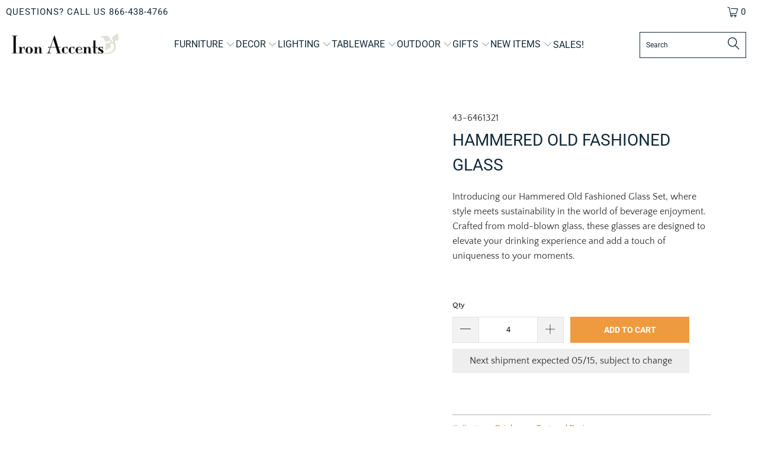

--- FILE ---
content_type: text/html; charset=utf-8
request_url: https://www.ironaccents.com/products/texture-old-fashioned-glass-set-4
body_size: 37235
content:


 <!DOCTYPE html>
<html class="no-js no-touch" lang="en"> <head> <script src="https://app.tncapp.com/get_script/a0e604ae2a2011eda3a1bab8df134336.js?v=736042&amp;shop=ironaccents.myshopify.com"></script> <meta name="google-site-verification" content="lXOe0JdHWmuoMIeSOX4V1RsC3Ferz5z-ust72adzTB0" /> <meta charset="utf-8"> <meta http-equiv="cleartype" content="on"> <meta name="robots" content="index,follow"> <!-- Mobile Specific Metas --> <meta name="HandheldFriendly" content="True"> <meta name="MobileOptimized" content="320"> <meta name="viewport" content="width=device-width,initial-scale=1"> <meta name="theme-color" content="#ffffff"> <title>
      Hammered Old Fashioned Glass - Handcrafted Unique Glassware for Elevated Sipping - Iron Accents</title> <meta name="description" content="Elevate your sipping experience with our Hammered Old Fashioned Glass Set. Crafted from hand-blown glass, these glasses feature a distinctive triangular shape and a mesmerizing hammered texture. Each glass is a one-of-a-kind masterpiece, bearing the impression of the human hand in every dent and ripple. Whether it&#39;s whiskey, cocktails, or your favorite beverages, these glasses enhance your sipping pleasure and impress your guests. Cheers to sustainability, uniqueness, and elegance in every sip!"/> <!-- Preconnect Domains --> <link rel="preconnect" href="https://fonts.shopifycdn.com" /> <link rel="preconnect" href="https://cdn.shopify.com" /> <link rel="preconnect" href="https://v.shopify.com" /> <link rel="preconnect" href="https://cdn.shopifycloud.com" /> <link rel="preconnect" href="https://monorail-edge.shopifysvc.com"> <!-- fallback for browsers that don't support preconnect --> <link rel="dns-prefetch" href="https://fonts.shopifycdn.com" /> <link rel="dns-prefetch" href="https://cdn.shopify.com" /> <link rel="dns-prefetch" href="https://v.shopify.com" /> <link rel="dns-prefetch" href="https://cdn.shopifycloud.com" /> <link rel="dns-prefetch" href="https://monorail-edge.shopifysvc.com"> <!-- Preload Assets --> <link rel="preload" href="//www.ironaccents.com/cdn/shop/t/23/assets/fancybox.css?v=19278034316635137701678719790" as="style"> <link rel="preload" href="//www.ironaccents.com/cdn/shop/t/23/assets/styles.css?v=41499184054002673081768857688" as="style"> <link rel="preload" href="//www.ironaccents.com/cdn/shop/t/23/assets/jquery.min.js?v=81049236547974671631678719790" as="script"> <link rel="preload" href="//www.ironaccents.com/cdn/shop/t/23/assets/vendors.js?v=51772124549495699811678719790" as="script"> <link rel="preload" href="//www.ironaccents.com/cdn/shop/t/23/assets/sections.js?v=110066090805402370721678719790" as="script"> <link rel="preload" href="//www.ironaccents.com/cdn/shop/t/23/assets/utilities.js?v=130542983593295147021678719790" as="script"> <link rel="preload" href="//www.ironaccents.com/cdn/shop/t/23/assets/app.js?v=127419284496061993481678719790" as="script"> <!-- Stylesheet for Fancybox library --> <link href="//www.ironaccents.com/cdn/shop/t/23/assets/fancybox.css?v=19278034316635137701678719790" rel="stylesheet" type="text/css" media="all" /> <!-- Stylesheets for Turbo --> <link href="//www.ironaccents.com/cdn/shop/t/23/assets/styles.css?v=41499184054002673081768857688" rel="stylesheet" type="text/css" media="all" /> <script>
      window.lazySizesConfig = window.lazySizesConfig || {};

      lazySizesConfig.expand = 300;
      lazySizesConfig.loadHidden = false;

      /*! lazysizes - v5.2.2 - bgset plugin */
      !function(e,t){var a=function(){t(e.lazySizes),e.removeEventListener("lazyunveilread",a,!0)};t=t.bind(null,e,e.document),"object"==typeof module&&module.exports?t(require("lazysizes")):"function"==typeof define&&define.amd?define(["lazysizes"],t):e.lazySizes?a():e.addEventListener("lazyunveilread",a,!0)}(window,function(e,z,g){"use strict";var c,y,b,f,i,s,n,v,m;e.addEventListener&&(c=g.cfg,y=/\s+/g,b=/\s*\|\s+|\s+\|\s*/g,f=/^(.+?)(?:\s+\[\s*(.+?)\s*\])(?:\s+\[\s*(.+?)\s*\])?$/,i=/^\s*\(*\s*type\s*:\s*(.+?)\s*\)*\s*$/,s=/\(|\)|'/,n={contain:1,cover:1},v=function(e,t){var a;t&&((a=t.match(i))&&a[1]?e.setAttribute("type",a[1]):e.setAttribute("media",c.customMedia[t]||t))},m=function(e){var t,a,i,r;e.target._lazybgset&&(a=(t=e.target)._lazybgset,(i=t.currentSrc||t.src)&&((r=g.fire(a,"bgsetproxy",{src:i,useSrc:s.test(i)?JSON.stringify(i):i})).defaultPrevented||(a.style.backgroundImage="url("+r.detail.useSrc+")")),t._lazybgsetLoading&&(g.fire(a,"_lazyloaded",{},!1,!0),delete t._lazybgsetLoading))},addEventListener("lazybeforeunveil",function(e){var t,a,i,r,s,n,l,d,o,u;!e.defaultPrevented&&(t=e.target.getAttribute("data-bgset"))&&(o=e.target,(u=z.createElement("img")).alt="",u._lazybgsetLoading=!0,e.detail.firesLoad=!0,a=t,i=o,r=u,s=z.createElement("picture"),n=i.getAttribute(c.sizesAttr),l=i.getAttribute("data-ratio"),d=i.getAttribute("data-optimumx"),i._lazybgset&&i._lazybgset.parentNode==i&&i.removeChild(i._lazybgset),Object.defineProperty(r,"_lazybgset",{value:i,writable:!0}),Object.defineProperty(i,"_lazybgset",{value:s,writable:!0}),a=a.replace(y," ").split(b),s.style.display="none",r.className=c.lazyClass,1!=a.length||n||(n="auto"),a.forEach(function(e){var t,a=z.createElement("source");n&&"auto"!=n&&a.setAttribute("sizes",n),(t=e.match(f))?(a.setAttribute(c.srcsetAttr,t[1]),v(a,t[2]),v(a,t[3])):a.setAttribute(c.srcsetAttr,e),s.appendChild(a)}),n&&(r.setAttribute(c.sizesAttr,n),i.removeAttribute(c.sizesAttr),i.removeAttribute("sizes")),d&&r.setAttribute("data-optimumx",d),l&&r.setAttribute("data-ratio",l),s.appendChild(r),i.appendChild(s),setTimeout(function(){g.loader.unveil(u),g.rAF(function(){g.fire(u,"_lazyloaded",{},!0,!0),u.complete&&m({target:u})})}))}),z.addEventListener("load",m,!0),e.addEventListener("lazybeforesizes",function(e){var t,a,i,r;e.detail.instance==g&&e.target._lazybgset&&e.detail.dataAttr&&(t=e.target._lazybgset,i=t,r=(getComputedStyle(i)||{getPropertyValue:function(){}}).getPropertyValue("background-size"),!n[r]&&n[i.style.backgroundSize]&&(r=i.style.backgroundSize),n[a=r]&&(e.target._lazysizesParentFit=a,g.rAF(function(){e.target.setAttribute("data-parent-fit",a),e.target._lazysizesParentFit&&delete e.target._lazysizesParentFit})))},!0),z.documentElement.addEventListener("lazybeforesizes",function(e){var t,a;!e.defaultPrevented&&e.target._lazybgset&&e.detail.instance==g&&(e.detail.width=(t=e.target._lazybgset,a=g.gW(t,t.parentNode),(!t._lazysizesWidth||a>t._lazysizesWidth)&&(t._lazysizesWidth=a),t._lazysizesWidth))}))});

      /*! lazysizes - v5.2.2 */
      !function(e){var t=function(u,D,f){"use strict";var k,H;if(function(){var e;var t={lazyClass:"lazyload",loadedClass:"lazyloaded",loadingClass:"lazyloading",preloadClass:"lazypreload",errorClass:"lazyerror",autosizesClass:"lazyautosizes",srcAttr:"data-src",srcsetAttr:"data-srcset",sizesAttr:"data-sizes",minSize:40,customMedia:{},init:true,expFactor:1.5,hFac:.8,loadMode:2,loadHidden:true,ricTimeout:0,throttleDelay:125};H=u.lazySizesConfig||u.lazysizesConfig||{};for(e in t){if(!(e in H)){H[e]=t[e]}}}(),!D||!D.getElementsByClassName){return{init:function(){},cfg:H,noSupport:true}}var O=D.documentElement,a=u.HTMLPictureElement,P="addEventListener",$="getAttribute",q=u[P].bind(u),I=u.setTimeout,U=u.requestAnimationFrame||I,l=u.requestIdleCallback,j=/^picture$/i,r=["load","error","lazyincluded","_lazyloaded"],i={},G=Array.prototype.forEach,J=function(e,t){if(!i[t]){i[t]=new RegExp("(\\s|^)"+t+"(\\s|$)")}return i[t].test(e[$]("class")||"")&&i[t]},K=function(e,t){if(!J(e,t)){e.setAttribute("class",(e[$]("class")||"").trim()+" "+t)}},Q=function(e,t){var i;if(i=J(e,t)){e.setAttribute("class",(e[$]("class")||"").replace(i," "))}},V=function(t,i,e){var a=e?P:"removeEventListener";if(e){V(t,i)}r.forEach(function(e){t[a](e,i)})},X=function(e,t,i,a,r){var n=D.createEvent("Event");if(!i){i={}}i.instance=k;n.initEvent(t,!a,!r);n.detail=i;e.dispatchEvent(n);return n},Y=function(e,t){var i;if(!a&&(i=u.picturefill||H.pf)){if(t&&t.src&&!e[$]("srcset")){e.setAttribute("srcset",t.src)}i({reevaluate:true,elements:[e]})}else if(t&&t.src){e.src=t.src}},Z=function(e,t){return(getComputedStyle(e,null)||{})[t]},s=function(e,t,i){i=i||e.offsetWidth;while(i<H.minSize&&t&&!e._lazysizesWidth){i=t.offsetWidth;t=t.parentNode}return i},ee=function(){var i,a;var t=[];var r=[];var n=t;var s=function(){var e=n;n=t.length?r:t;i=true;a=false;while(e.length){e.shift()()}i=false};var e=function(e,t){if(i&&!t){e.apply(this,arguments)}else{n.push(e);if(!a){a=true;(D.hidden?I:U)(s)}}};e._lsFlush=s;return e}(),te=function(i,e){return e?function(){ee(i)}:function(){var e=this;var t=arguments;ee(function(){i.apply(e,t)})}},ie=function(e){var i;var a=0;var r=H.throttleDelay;var n=H.ricTimeout;var t=function(){i=false;a=f.now();e()};var s=l&&n>49?function(){l(t,{timeout:n});if(n!==H.ricTimeout){n=H.ricTimeout}}:te(function(){I(t)},true);return function(e){var t;if(e=e===true){n=33}if(i){return}i=true;t=r-(f.now()-a);if(t<0){t=0}if(e||t<9){s()}else{I(s,t)}}},ae=function(e){var t,i;var a=99;var r=function(){t=null;e()};var n=function(){var e=f.now()-i;if(e<a){I(n,a-e)}else{(l||r)(r)}};return function(){i=f.now();if(!t){t=I(n,a)}}},e=function(){var v,m,c,h,e;var y,z,g,p,C,b,A;var n=/^img$/i;var d=/^iframe$/i;var E="onscroll"in u&&!/(gle|ing)bot/.test(navigator.userAgent);var _=0;var w=0;var N=0;var M=-1;var x=function(e){N--;if(!e||N<0||!e.target){N=0}};var W=function(e){if(A==null){A=Z(D.body,"visibility")=="hidden"}return A||!(Z(e.parentNode,"visibility")=="hidden"&&Z(e,"visibility")=="hidden")};var S=function(e,t){var i;var a=e;var r=W(e);g-=t;b+=t;p-=t;C+=t;while(r&&(a=a.offsetParent)&&a!=D.body&&a!=O){r=(Z(a,"opacity")||1)>0;if(r&&Z(a,"overflow")!="visible"){i=a.getBoundingClientRect();r=C>i.left&&p<i.right&&b>i.top-1&&g<i.bottom+1}}return r};var t=function(){var e,t,i,a,r,n,s,l,o,u,f,c;var d=k.elements;if((h=H.loadMode)&&N<8&&(e=d.length)){t=0;M++;for(;t<e;t++){if(!d[t]||d[t]._lazyRace){continue}if(!E||k.prematureUnveil&&k.prematureUnveil(d[t])){R(d[t]);continue}if(!(l=d[t][$]("data-expand"))||!(n=l*1)){n=w}if(!u){u=!H.expand||H.expand<1?O.clientHeight>500&&O.clientWidth>500?500:370:H.expand;k._defEx=u;f=u*H.expFactor;c=H.hFac;A=null;if(w<f&&N<1&&M>2&&h>2&&!D.hidden){w=f;M=0}else if(h>1&&M>1&&N<6){w=u}else{w=_}}if(o!==n){y=innerWidth+n*c;z=innerHeight+n;s=n*-1;o=n}i=d[t].getBoundingClientRect();if((b=i.bottom)>=s&&(g=i.top)<=z&&(C=i.right)>=s*c&&(p=i.left)<=y&&(b||C||p||g)&&(H.loadHidden||W(d[t]))&&(m&&N<3&&!l&&(h<3||M<4)||S(d[t],n))){R(d[t]);r=true;if(N>9){break}}else if(!r&&m&&!a&&N<4&&M<4&&h>2&&(v[0]||H.preloadAfterLoad)&&(v[0]||!l&&(b||C||p||g||d[t][$](H.sizesAttr)!="auto"))){a=v[0]||d[t]}}if(a&&!r){R(a)}}};var i=ie(t);var B=function(e){var t=e.target;if(t._lazyCache){delete t._lazyCache;return}x(e);K(t,H.loadedClass);Q(t,H.loadingClass);V(t,L);X(t,"lazyloaded")};var a=te(B);var L=function(e){a({target:e.target})};var T=function(t,i){try{t.contentWindow.location.replace(i)}catch(e){t.src=i}};var F=function(e){var t;var i=e[$](H.srcsetAttr);if(t=H.customMedia[e[$]("data-media")||e[$]("media")]){e.setAttribute("media",t)}if(i){e.setAttribute("srcset",i)}};var s=te(function(t,e,i,a,r){var n,s,l,o,u,f;if(!(u=X(t,"lazybeforeunveil",e)).defaultPrevented){if(a){if(i){K(t,H.autosizesClass)}else{t.setAttribute("sizes",a)}}s=t[$](H.srcsetAttr);n=t[$](H.srcAttr);if(r){l=t.parentNode;o=l&&j.test(l.nodeName||"")}f=e.firesLoad||"src"in t&&(s||n||o);u={target:t};K(t,H.loadingClass);if(f){clearTimeout(c);c=I(x,2500);V(t,L,true)}if(o){G.call(l.getElementsByTagName("source"),F)}if(s){t.setAttribute("srcset",s)}else if(n&&!o){if(d.test(t.nodeName)){T(t,n)}else{t.src=n}}if(r&&(s||o)){Y(t,{src:n})}}if(t._lazyRace){delete t._lazyRace}Q(t,H.lazyClass);ee(function(){var e=t.complete&&t.naturalWidth>1;if(!f||e){if(e){K(t,"ls-is-cached")}B(u);t._lazyCache=true;I(function(){if("_lazyCache"in t){delete t._lazyCache}},9)}if(t.loading=="lazy"){N--}},true)});var R=function(e){if(e._lazyRace){return}var t;var i=n.test(e.nodeName);var a=i&&(e[$](H.sizesAttr)||e[$]("sizes"));var r=a=="auto";if((r||!m)&&i&&(e[$]("src")||e.srcset)&&!e.complete&&!J(e,H.errorClass)&&J(e,H.lazyClass)){return}t=X(e,"lazyunveilread").detail;if(r){re.updateElem(e,true,e.offsetWidth)}e._lazyRace=true;N++;s(e,t,r,a,i)};var r=ae(function(){H.loadMode=3;i()});var l=function(){if(H.loadMode==3){H.loadMode=2}r()};var o=function(){if(m){return}if(f.now()-e<999){I(o,999);return}m=true;H.loadMode=3;i();q("scroll",l,true)};return{_:function(){e=f.now();k.elements=D.getElementsByClassName(H.lazyClass);v=D.getElementsByClassName(H.lazyClass+" "+H.preloadClass);q("scroll",i,true);q("resize",i,true);q("pageshow",function(e){if(e.persisted){var t=D.querySelectorAll("."+H.loadingClass);if(t.length&&t.forEach){U(function(){t.forEach(function(e){if(e.complete){R(e)}})})}}});if(u.MutationObserver){new MutationObserver(i).observe(O,{childList:true,subtree:true,attributes:true})}else{O[P]("DOMNodeInserted",i,true);O[P]("DOMAttrModified",i,true);setInterval(i,999)}q("hashchange",i,true);["focus","mouseover","click","load","transitionend","animationend"].forEach(function(e){D[P](e,i,true)});if(/d$|^c/.test(D.readyState)){o()}else{q("load",o);D[P]("DOMContentLoaded",i);I(o,2e4)}if(k.elements.length){t();ee._lsFlush()}else{i()}},checkElems:i,unveil:R,_aLSL:l}}(),re=function(){var i;var n=te(function(e,t,i,a){var r,n,s;e._lazysizesWidth=a;a+="px";e.setAttribute("sizes",a);if(j.test(t.nodeName||"")){r=t.getElementsByTagName("source");for(n=0,s=r.length;n<s;n++){r[n].setAttribute("sizes",a)}}if(!i.detail.dataAttr){Y(e,i.detail)}});var a=function(e,t,i){var a;var r=e.parentNode;if(r){i=s(e,r,i);a=X(e,"lazybeforesizes",{width:i,dataAttr:!!t});if(!a.defaultPrevented){i=a.detail.width;if(i&&i!==e._lazysizesWidth){n(e,r,a,i)}}}};var e=function(){var e;var t=i.length;if(t){e=0;for(;e<t;e++){a(i[e])}}};var t=ae(e);return{_:function(){i=D.getElementsByClassName(H.autosizesClass);q("resize",t)},checkElems:t,updateElem:a}}(),t=function(){if(!t.i&&D.getElementsByClassName){t.i=true;re._();e._()}};return I(function(){H.init&&t()}),k={cfg:H,autoSizer:re,loader:e,init:t,uP:Y,aC:K,rC:Q,hC:J,fire:X,gW:s,rAF:ee}}(e,e.document,Date);e.lazySizes=t,"object"==typeof module&&module.exports&&(module.exports=t)}("undefined"!=typeof window?window:{});</script> <!-- Icons --> <link rel="shortcut icon" type="image/x-icon" href="//www.ironaccents.com/cdn/shop/t/23/assets/favicon.png?v=148718616098839658131678719790"> <link rel="canonical" href="https://www.ironaccents.com/products/texture-old-fashioned-glass-set-4"/> <script src="//www.ironaccents.com/cdn/shop/t/23/assets/jquery.min.js?v=81049236547974671631678719790" defer></script> <script>
      window.PXUTheme = window.PXUTheme || {};
      window.PXUTheme.version = '8.0.1';
      window.PXUTheme.name = 'Turbo';</script>
    


    
<template id="price-ui"><span class="price " data-price></span><span class="compare-at-price" data-compare-at-price></span><span class="unit-pricing" data-unit-pricing></span></template> <template id="price-ui-badge"><div class="price-ui-badge__sticker price-ui-badge__sticker--"> <span class="price-ui-badge__sticker-text" data-badge></span></div></template> <template id="price-ui__price"><span class="money" data-price></span></template> <template id="price-ui__price-range"><span class="price-min" data-price-min><span class="money" data-price></span></span> - <span class="price-max" data-price-max><span class="money" data-price></span></span></template> <template id="price-ui__unit-pricing"><span class="unit-quantity" data-unit-quantity></span> | <span class="unit-price" data-unit-price><span class="money" data-price></span></span> / <span class="unit-measurement" data-unit-measurement></span></template> <template id="price-ui-badge__percent-savings-range">Save up to <span data-price-percent></span>%</template> <template id="price-ui-badge__percent-savings">Save <span data-price-percent></span>%</template> <template id="price-ui-badge__price-savings-range">Save up to <span class="money" data-price></span></template> <template id="price-ui-badge__price-savings">Save <span class="money" data-price></span></template> <template id="price-ui-badge__on-sale">Sale</template> <template id="price-ui-badge__sold-out">Sold out</template> <template id="price-ui-badge__in-stock">In stock</template> <script>
      
window.PXUTheme = window.PXUTheme || {};


window.PXUTheme.theme_settings = {};
window.PXUTheme.currency = {};
window.PXUTheme.routes = window.PXUTheme.routes || {};


window.PXUTheme.theme_settings.display_tos_checkbox = false;
window.PXUTheme.theme_settings.go_to_checkout = true;
window.PXUTheme.theme_settings.cart_action = "ajax";
window.PXUTheme.theme_settings.cart_shipping_calculator = false;


window.PXUTheme.theme_settings.collection_swatches = false;
window.PXUTheme.theme_settings.collection_secondary_image = true;


window.PXUTheme.currency.show_multiple_currencies = false;
window.PXUTheme.currency.shop_currency = "USD";
window.PXUTheme.currency.default_currency = "USD";
window.PXUTheme.currency.display_format = "money_format";
window.PXUTheme.currency.money_format = "${{amount}}";
window.PXUTheme.currency.money_format_no_currency = "${{amount}}";
window.PXUTheme.currency.money_format_currency = "${{amount}} USD";
window.PXUTheme.currency.native_multi_currency = false;
window.PXUTheme.currency.iso_code = "USD";
window.PXUTheme.currency.symbol = "$";


window.PXUTheme.theme_settings.display_inventory_left = false;
window.PXUTheme.theme_settings.inventory_threshold = 10;
window.PXUTheme.theme_settings.limit_quantity = false;


window.PXUTheme.theme_settings.menu_position = null;


window.PXUTheme.theme_settings.newsletter_popup = true;
window.PXUTheme.theme_settings.newsletter_popup_days = "2";
window.PXUTheme.theme_settings.newsletter_popup_mobile = false;
window.PXUTheme.theme_settings.newsletter_popup_seconds = 16;


window.PXUTheme.theme_settings.pagination_type = "infinite_scroll";


window.PXUTheme.theme_settings.enable_shopify_collection_badges = false;
window.PXUTheme.theme_settings.quick_shop_thumbnail_position = "bottom-thumbnails";
window.PXUTheme.theme_settings.product_form_style = "swatches";
window.PXUTheme.theme_settings.sale_banner_enabled = true;
window.PXUTheme.theme_settings.display_savings = true;
window.PXUTheme.theme_settings.display_sold_out_price = false;
window.PXUTheme.theme_settings.free_text = "Free";
window.PXUTheme.theme_settings.video_looping = false;
window.PXUTheme.theme_settings.quick_shop_style = "popup";
window.PXUTheme.theme_settings.hover_enabled = false;


window.PXUTheme.routes.cart_url = "/cart";
window.PXUTheme.routes.root_url = "/";
window.PXUTheme.routes.search_url = "/search";
window.PXUTheme.routes.all_products_collection_url = "/collections/all";


window.PXUTheme.theme_settings.image_loading_style = "color";


window.PXUTheme.theme_settings.search_option = "product";
window.PXUTheme.theme_settings.search_items_to_display = 5;
window.PXUTheme.theme_settings.enable_autocomplete = true;


window.PXUTheme.theme_settings.page_dots_enabled = false;
window.PXUTheme.theme_settings.slideshow_arrow_size = "light";


window.PXUTheme.theme_settings.quick_shop_enabled = false;


window.PXUTheme.translation = {};


window.PXUTheme.translation.agree_to_terms_warning = "You must agree with the terms and conditions to checkout.";
window.PXUTheme.translation.one_item_left = "item left";
window.PXUTheme.translation.items_left_text = "items left";
window.PXUTheme.translation.cart_savings_text = "Total Savings";
window.PXUTheme.translation.cart_discount_text = "Discount";
window.PXUTheme.translation.cart_subtotal_text = "Subtotal";
window.PXUTheme.translation.cart_remove_text = "Remove";
window.PXUTheme.translation.cart_free_text = "Free";


window.PXUTheme.translation.newsletter_success_text = "Thank you for joining our mailing list!";


window.PXUTheme.translation.notify_email = "Enter your email address...";
window.PXUTheme.translation.notify_email_value = "Translation missing: en.contact.fields.email";
window.PXUTheme.translation.notify_email_send = "Send";
window.PXUTheme.translation.notify_message_first = "Please notify me when ";
window.PXUTheme.translation.notify_message_last = " becomes available - ";
window.PXUTheme.translation.notify_success_text = "Thanks! We will notify you when this product becomes available!";


window.PXUTheme.translation.add_to_cart = "Add to Cart";
window.PXUTheme.translation.coming_soon_text = "Coming Soon";
window.PXUTheme.translation.sold_out_text = "Sold Out";
window.PXUTheme.translation.sale_text = "Sale";
window.PXUTheme.translation.savings_text = "You Save";
window.PXUTheme.translation.from_text = "from";
window.PXUTheme.translation.new_text = "New";
window.PXUTheme.translation.pre_order_text = "Pre-Order";
window.PXUTheme.translation.unavailable_text = "Unavailable";


window.PXUTheme.translation.all_results = "View all results";
window.PXUTheme.translation.no_results = "Sorry, no results!";


window.PXUTheme.media_queries = {};
window.PXUTheme.media_queries.small = window.matchMedia( "(max-width: 480px)" );
window.PXUTheme.media_queries.medium = window.matchMedia( "(max-width: 798px)" );
window.PXUTheme.media_queries.large = window.matchMedia( "(min-width: 799px)" );
window.PXUTheme.media_queries.larger = window.matchMedia( "(min-width: 960px)" );
window.PXUTheme.media_queries.xlarge = window.matchMedia( "(min-width: 1200px)" );
window.PXUTheme.media_queries.ie10 = window.matchMedia( "all and (-ms-high-contrast: none), (-ms-high-contrast: active)" );
window.PXUTheme.media_queries.tablet = window.matchMedia( "only screen and (min-width: 799px) and (max-width: 1024px)" );
window.PXUTheme.media_queries.mobile_and_tablet = window.matchMedia( "(max-width: 1024px)" );</script> <script src="//www.ironaccents.com/cdn/shop/t/23/assets/vendors.js?v=51772124549495699811678719790" defer></script> <script src="//www.ironaccents.com/cdn/shop/t/23/assets/sections.js?v=110066090805402370721678719790" defer></script> <script src="//www.ironaccents.com/cdn/shop/t/23/assets/utilities.js?v=130542983593295147021678719790" defer></script> <script src="//www.ironaccents.com/cdn/shop/t/23/assets/app.js?v=127419284496061993481678719790" defer></script> <script src="//www.ironaccents.com/cdn/shop/t/23/assets/instantclick.min.js?v=20092422000980684151678719790" data-no-instant defer></script> <script data-no-instant>
        window.addEventListener('DOMContentLoaded', function() {

          function inIframe() {
            try {
              return window.self !== window.top;
            } catch (e) {
              return true;
            }
          }

          if (!inIframe()){
            InstantClick.on('change', function() {

              $('head script[src*="shopify"]').each(function() {
                var script = document.createElement('script');
                script.type = 'text/javascript';
                script.src = $(this).attr('src');

                $('body').append(script);
              });

              $('body').removeClass('fancybox-active');
              $.fancybox.destroy();

              InstantClick.init();

            });
          }
        });</script> <script></script> <script type="text/javascript" src="https://ajax.googleapis.com/ajax/libs/jquery/3.3.1/jquery.min.js"></script> <script>window.performance && window.performance.mark && window.performance.mark('shopify.content_for_header.start');</script><meta id="shopify-digital-wallet" name="shopify-digital-wallet" content="/4589486193/digital_wallets/dialog">
<meta name="shopify-checkout-api-token" content="ccb29d71b5bab41e9f984885116c1593">
<meta id="in-context-paypal-metadata" data-shop-id="4589486193" data-venmo-supported="false" data-environment="production" data-locale="en_US" data-paypal-v4="true" data-currency="USD">
<link rel="alternate" type="application/json+oembed" href="https://www.ironaccents.com/products/texture-old-fashioned-glass-set-4.oembed">
<script async="async" src="/checkouts/internal/preloads.js?locale=en-US"></script>
<link rel="preconnect" href="https://shop.app" crossorigin="anonymous">
<script async="async" src="https://shop.app/checkouts/internal/preloads.js?locale=en-US&shop_id=4589486193" crossorigin="anonymous"></script>
<script id="apple-pay-shop-capabilities" type="application/json">{"shopId":4589486193,"countryCode":"US","currencyCode":"USD","merchantCapabilities":["supports3DS"],"merchantId":"gid:\/\/shopify\/Shop\/4589486193","merchantName":"Iron Accents","requiredBillingContactFields":["postalAddress","email","phone"],"requiredShippingContactFields":["postalAddress","email","phone"],"shippingType":"shipping","supportedNetworks":["visa","masterCard","amex","discover","elo","jcb"],"total":{"type":"pending","label":"Iron Accents","amount":"1.00"},"shopifyPaymentsEnabled":true,"supportsSubscriptions":true}</script>
<script id="shopify-features" type="application/json">{"accessToken":"ccb29d71b5bab41e9f984885116c1593","betas":["rich-media-storefront-analytics"],"domain":"www.ironaccents.com","predictiveSearch":true,"shopId":4589486193,"locale":"en"}</script>
<script>var Shopify = Shopify || {};
Shopify.shop = "ironaccents.myshopify.com";
Shopify.locale = "en";
Shopify.currency = {"active":"USD","rate":"1.0"};
Shopify.country = "US";
Shopify.theme = {"name":"Turbo-tennessee - March 13 2023","id":145809932593,"schema_name":"Turbo","schema_version":"8.0.1","theme_store_id":null,"role":"main"};
Shopify.theme.handle = "null";
Shopify.theme.style = {"id":null,"handle":null};
Shopify.cdnHost = "www.ironaccents.com/cdn";
Shopify.routes = Shopify.routes || {};
Shopify.routes.root = "/";</script>
<script type="module">!function(o){(o.Shopify=o.Shopify||{}).modules=!0}(window);</script>
<script>!function(o){function n(){var o=[];function n(){o.push(Array.prototype.slice.apply(arguments))}return n.q=o,n}var t=o.Shopify=o.Shopify||{};t.loadFeatures=n(),t.autoloadFeatures=n()}(window);</script>
<script>
  window.ShopifyPay = window.ShopifyPay || {};
  window.ShopifyPay.apiHost = "shop.app\/pay";
  window.ShopifyPay.redirectState = null;
</script>
<script id="shop-js-analytics" type="application/json">{"pageType":"product"}</script>
<script defer="defer" async type="module" src="//www.ironaccents.com/cdn/shopifycloud/shop-js/modules/v2/client.init-shop-cart-sync_BdyHc3Nr.en.esm.js"></script>
<script defer="defer" async type="module" src="//www.ironaccents.com/cdn/shopifycloud/shop-js/modules/v2/chunk.common_Daul8nwZ.esm.js"></script>
<script type="module">
  await import("//www.ironaccents.com/cdn/shopifycloud/shop-js/modules/v2/client.init-shop-cart-sync_BdyHc3Nr.en.esm.js");
await import("//www.ironaccents.com/cdn/shopifycloud/shop-js/modules/v2/chunk.common_Daul8nwZ.esm.js");

  window.Shopify.SignInWithShop?.initShopCartSync?.({"fedCMEnabled":true,"windoidEnabled":true});

</script>
<script>
  window.Shopify = window.Shopify || {};
  if (!window.Shopify.featureAssets) window.Shopify.featureAssets = {};
  window.Shopify.featureAssets['shop-js'] = {"shop-cart-sync":["modules/v2/client.shop-cart-sync_QYOiDySF.en.esm.js","modules/v2/chunk.common_Daul8nwZ.esm.js"],"init-fed-cm":["modules/v2/client.init-fed-cm_DchLp9rc.en.esm.js","modules/v2/chunk.common_Daul8nwZ.esm.js"],"shop-button":["modules/v2/client.shop-button_OV7bAJc5.en.esm.js","modules/v2/chunk.common_Daul8nwZ.esm.js"],"init-windoid":["modules/v2/client.init-windoid_DwxFKQ8e.en.esm.js","modules/v2/chunk.common_Daul8nwZ.esm.js"],"shop-cash-offers":["modules/v2/client.shop-cash-offers_DWtL6Bq3.en.esm.js","modules/v2/chunk.common_Daul8nwZ.esm.js","modules/v2/chunk.modal_CQq8HTM6.esm.js"],"shop-toast-manager":["modules/v2/client.shop-toast-manager_CX9r1SjA.en.esm.js","modules/v2/chunk.common_Daul8nwZ.esm.js"],"init-shop-email-lookup-coordinator":["modules/v2/client.init-shop-email-lookup-coordinator_UhKnw74l.en.esm.js","modules/v2/chunk.common_Daul8nwZ.esm.js"],"pay-button":["modules/v2/client.pay-button_DzxNnLDY.en.esm.js","modules/v2/chunk.common_Daul8nwZ.esm.js"],"avatar":["modules/v2/client.avatar_BTnouDA3.en.esm.js"],"init-shop-cart-sync":["modules/v2/client.init-shop-cart-sync_BdyHc3Nr.en.esm.js","modules/v2/chunk.common_Daul8nwZ.esm.js"],"shop-login-button":["modules/v2/client.shop-login-button_D8B466_1.en.esm.js","modules/v2/chunk.common_Daul8nwZ.esm.js","modules/v2/chunk.modal_CQq8HTM6.esm.js"],"init-customer-accounts-sign-up":["modules/v2/client.init-customer-accounts-sign-up_C8fpPm4i.en.esm.js","modules/v2/client.shop-login-button_D8B466_1.en.esm.js","modules/v2/chunk.common_Daul8nwZ.esm.js","modules/v2/chunk.modal_CQq8HTM6.esm.js"],"init-shop-for-new-customer-accounts":["modules/v2/client.init-shop-for-new-customer-accounts_CVTO0Ztu.en.esm.js","modules/v2/client.shop-login-button_D8B466_1.en.esm.js","modules/v2/chunk.common_Daul8nwZ.esm.js","modules/v2/chunk.modal_CQq8HTM6.esm.js"],"init-customer-accounts":["modules/v2/client.init-customer-accounts_dRgKMfrE.en.esm.js","modules/v2/client.shop-login-button_D8B466_1.en.esm.js","modules/v2/chunk.common_Daul8nwZ.esm.js","modules/v2/chunk.modal_CQq8HTM6.esm.js"],"shop-follow-button":["modules/v2/client.shop-follow-button_CkZpjEct.en.esm.js","modules/v2/chunk.common_Daul8nwZ.esm.js","modules/v2/chunk.modal_CQq8HTM6.esm.js"],"lead-capture":["modules/v2/client.lead-capture_BntHBhfp.en.esm.js","modules/v2/chunk.common_Daul8nwZ.esm.js","modules/v2/chunk.modal_CQq8HTM6.esm.js"],"checkout-modal":["modules/v2/client.checkout-modal_CfxcYbTm.en.esm.js","modules/v2/chunk.common_Daul8nwZ.esm.js","modules/v2/chunk.modal_CQq8HTM6.esm.js"],"shop-login":["modules/v2/client.shop-login_Da4GZ2H6.en.esm.js","modules/v2/chunk.common_Daul8nwZ.esm.js","modules/v2/chunk.modal_CQq8HTM6.esm.js"],"payment-terms":["modules/v2/client.payment-terms_MV4M3zvL.en.esm.js","modules/v2/chunk.common_Daul8nwZ.esm.js","modules/v2/chunk.modal_CQq8HTM6.esm.js"]};
</script>
<script>(function() {
  var isLoaded = false;
  function asyncLoad() {
    if (isLoaded) return;
    isLoaded = true;
    var urls = ["https:\/\/chimpstatic.com\/mcjs-connected\/js\/users\/3f798c5b224f0ad071c77d7d6\/18c50b294c510e438455bfffd.js?shop=ironaccents.myshopify.com","https:\/\/d3bt4yq3k408c5.cloudfront.net\/trafficguard.js?shop=ironaccents.myshopify.com","https:\/\/app.tncapp.com\/get_script\/a0e604ae2a2011eda3a1bab8df134336.js?v=707280\u0026shop=ironaccents.myshopify.com","https:\/\/node1.itoris.com\/dpo\/storefront\/include.js?shop=ironaccents.myshopify.com","\/\/searchserverapi1.com\/widgets\/shopify\/init.js?a=0e4G5d9a0q\u0026shop=ironaccents.myshopify.com"];
    for (var i = 0; i <urls.length; i++) {
      var s = document.createElement('script');
      s.type = 'text/javascript';
      s.async = true;
      s.src = urls[i];
      var x = document.getElementsByTagName('script')[0];
      x.parentNode.insertBefore(s, x);
    }
  };
  if(window.attachEvent) {
    window.attachEvent('onload', asyncLoad);
  } else {
    window.addEventListener('load', asyncLoad, false);
  }
})();</script>
<script id="__st">var __st={"a":4589486193,"offset":-18000,"reqid":"77635d6a-956c-42ab-9409-448c571409a4-1768975945","pageurl":"www.ironaccents.com\/products\/texture-old-fashioned-glass-set-4","u":"9f86905c3b56","p":"product","rtyp":"product","rid":8211857604913};</script>
<script>window.ShopifyPaypalV4VisibilityTracking = true;</script>
<script id="captcha-bootstrap">!function(){'use strict';const t='contact',e='account',n='new_comment',o=[[t,t],['blogs',n],['comments',n],[t,'customer']],c=[[e,'customer_login'],[e,'guest_login'],[e,'recover_customer_password'],[e,'create_customer']],r=t=>t.map((([t,e])=>`form[action*='/${t}']:not([data-nocaptcha='true']) input[name='form_type'][value='${e}']`)).join(','),a=t=>()=>t?[...document.querySelectorAll(t)].map((t=>t.form)):[];function s(){const t=[...o],e=r(t);return a(e)}const i='password',u='form_key',d=['recaptcha-v3-token','g-recaptcha-response','h-captcha-response',i],f=()=>{try{return window.sessionStorage}catch{return}},m='__shopify_v',_=t=>t.elements[u];function p(t,e,n=!1){try{const o=window.sessionStorage,c=JSON.parse(o.getItem(e)),{data:r}=function(t){const{data:e,action:n}=t;return t[m]||n?{data:e,action:n}:{data:t,action:n}}(c);for(const[e,n]of Object.entries(r))t.elements[e]&&(t.elements[e].value=n);n&&o.removeItem(e)}catch(o){console.error('form repopulation failed',{error:o})}}const l='form_type',E='cptcha';function T(t){t.dataset[E]=!0}const w=window,h=w.document,L='Shopify',v='ce_forms',y='captcha';let A=!1;((t,e)=>{const n=(g='f06e6c50-85a8-45c8-87d0-21a2b65856fe',I='https://cdn.shopify.com/shopifycloud/storefront-forms-hcaptcha/ce_storefront_forms_captcha_hcaptcha.v1.5.2.iife.js',D={infoText:'Protected by hCaptcha',privacyText:'Privacy',termsText:'Terms'},(t,e,n)=>{const o=w[L][v],c=o.bindForm;if(c)return c(t,g,e,D).then(n);var r;o.q.push([[t,g,e,D],n]),r=I,A||(h.body.append(Object.assign(h.createElement('script'),{id:'captcha-provider',async:!0,src:r})),A=!0)});var g,I,D;w[L]=w[L]||{},w[L][v]=w[L][v]||{},w[L][v].q=[],w[L][y]=w[L][y]||{},w[L][y].protect=function(t,e){n(t,void 0,e),T(t)},Object.freeze(w[L][y]),function(t,e,n,w,h,L){const[v,y,A,g]=function(t,e,n){const i=e?o:[],u=t?c:[],d=[...i,...u],f=r(d),m=r(i),_=r(d.filter((([t,e])=>n.includes(e))));return[a(f),a(m),a(_),s()]}(w,h,L),I=t=>{const e=t.target;return e instanceof HTMLFormElement?e:e&&e.form},D=t=>v().includes(t);t.addEventListener('submit',(t=>{const e=I(t);if(!e)return;const n=D(e)&&!e.dataset.hcaptchaBound&&!e.dataset.recaptchaBound,o=_(e),c=g().includes(e)&&(!o||!o.value);(n||c)&&t.preventDefault(),c&&!n&&(function(t){try{if(!f())return;!function(t){const e=f();if(!e)return;const n=_(t);if(!n)return;const o=n.value;o&&e.removeItem(o)}(t);const e=Array.from(Array(32),(()=>Math.random().toString(36)[2])).join('');!function(t,e){_(t)||t.append(Object.assign(document.createElement('input'),{type:'hidden',name:u})),t.elements[u].value=e}(t,e),function(t,e){const n=f();if(!n)return;const o=[...t.querySelectorAll(`input[type='${i}']`)].map((({name:t})=>t)),c=[...d,...o],r={};for(const[a,s]of new FormData(t).entries())c.includes(a)||(r[a]=s);n.setItem(e,JSON.stringify({[m]:1,action:t.action,data:r}))}(t,e)}catch(e){console.error('failed to persist form',e)}}(e),e.submit())}));const S=(t,e)=>{t&&!t.dataset[E]&&(n(t,e.some((e=>e===t))),T(t))};for(const o of['focusin','change'])t.addEventListener(o,(t=>{const e=I(t);D(e)&&S(e,y())}));const B=e.get('form_key'),M=e.get(l),P=B&&M;t.addEventListener('DOMContentLoaded',(()=>{const t=y();if(P)for(const e of t)e.elements[l].value===M&&p(e,B);[...new Set([...A(),...v().filter((t=>'true'===t.dataset.shopifyCaptcha))])].forEach((e=>S(e,t)))}))}(h,new URLSearchParams(w.location.search),n,t,e,['guest_login'])})(!0,!0)}();</script>
<script integrity="sha256-4kQ18oKyAcykRKYeNunJcIwy7WH5gtpwJnB7kiuLZ1E=" data-source-attribution="shopify.loadfeatures" defer="defer" src="//www.ironaccents.com/cdn/shopifycloud/storefront/assets/storefront/load_feature-a0a9edcb.js" crossorigin="anonymous"></script>
<script crossorigin="anonymous" defer="defer" src="//www.ironaccents.com/cdn/shopifycloud/storefront/assets/shopify_pay/storefront-65b4c6d7.js?v=20250812"></script>
<script data-source-attribution="shopify.dynamic_checkout.dynamic.init">var Shopify=Shopify||{};Shopify.PaymentButton=Shopify.PaymentButton||{isStorefrontPortableWallets:!0,init:function(){window.Shopify.PaymentButton.init=function(){};var t=document.createElement("script");t.src="https://www.ironaccents.com/cdn/shopifycloud/portable-wallets/latest/portable-wallets.en.js",t.type="module",document.head.appendChild(t)}};
</script>
<script data-source-attribution="shopify.dynamic_checkout.buyer_consent">
  function portableWalletsHideBuyerConsent(e){var t=document.getElementById("shopify-buyer-consent"),n=document.getElementById("shopify-subscription-policy-button");t&&n&&(t.classList.add("hidden"),t.setAttribute("aria-hidden","true"),n.removeEventListener("click",e))}function portableWalletsShowBuyerConsent(e){var t=document.getElementById("shopify-buyer-consent"),n=document.getElementById("shopify-subscription-policy-button");t&&n&&(t.classList.remove("hidden"),t.removeAttribute("aria-hidden"),n.addEventListener("click",e))}window.Shopify?.PaymentButton&&(window.Shopify.PaymentButton.hideBuyerConsent=portableWalletsHideBuyerConsent,window.Shopify.PaymentButton.showBuyerConsent=portableWalletsShowBuyerConsent);
</script>
<script data-source-attribution="shopify.dynamic_checkout.cart.bootstrap">document.addEventListener("DOMContentLoaded",(function(){function t(){return document.querySelector("shopify-accelerated-checkout-cart, shopify-accelerated-checkout")}if(t())Shopify.PaymentButton.init();else{new MutationObserver((function(e,n){t()&&(Shopify.PaymentButton.init(),n.disconnect())})).observe(document.body,{childList:!0,subtree:!0})}}));
</script>
<link id="shopify-accelerated-checkout-styles" rel="stylesheet" media="screen" href="https://www.ironaccents.com/cdn/shopifycloud/portable-wallets/latest/accelerated-checkout-backwards-compat.css" crossorigin="anonymous">
<style id="shopify-accelerated-checkout-cart">
        #shopify-buyer-consent {
  margin-top: 1em;
  display: inline-block;
  width: 100%;
}

#shopify-buyer-consent.hidden {
  display: none;
}

#shopify-subscription-policy-button {
  background: none;
  border: none;
  padding: 0;
  text-decoration: underline;
  font-size: inherit;
  cursor: pointer;
}

#shopify-subscription-policy-button::before {
  box-shadow: none;
}

      </style>

<script>window.performance && window.performance.mark && window.performance.mark('shopify.content_for_header.end');</script>

    

<meta name="author" content="Iron Accents">
<meta property="og:url" content="https://www.ironaccents.com/products/texture-old-fashioned-glass-set-4">
<meta property="og:site_name" content="Iron Accents"> <meta property="og:type" content="product"> <meta property="og:title" content="Hammered Old Fashioned Glass"> <meta property="og:image" content="https://www.ironaccents.com/cdn/shop/products/6461321-Seraphadrinkingglass-watermark_1606x1606_3220f1fd-2b2c-42f8-b34d-233266a68eab_600x.jpg?v=1674508068"> <meta property="og:image:secure_url" content="https://www.ironaccents.com/cdn/shop/products/6461321-Seraphadrinkingglass-watermark_1606x1606_3220f1fd-2b2c-42f8-b34d-233266a68eab_600x.jpg?v=1674508068"> <meta property="og:image:width" content="1200"> <meta property="og:image:height" content="1200"> <meta property="og:image" content="https://www.ironaccents.com/cdn/shop/products/6461321_101_G_1606x1606_7a33b992-8d82-43c2-8149-74b26bd4b1af_600x.jpg?v=1674508087"> <meta property="og:image:secure_url" content="https://www.ironaccents.com/cdn/shop/products/6461321_101_G_1606x1606_7a33b992-8d82-43c2-8149-74b26bd4b1af_600x.jpg?v=1674508087"> <meta property="og:image:width" content="1200"> <meta property="og:image:height" content="1200"> <meta property="product:price:amount" content="15.00"> <meta property="product:price:currency" content="USD"> <meta property="og:description" content="Elevate your sipping experience with our Hammered Old Fashioned Glass Set. Crafted from hand-blown glass, these glasses feature a distinctive triangular shape and a mesmerizing hammered texture. Each glass is a one-of-a-kind masterpiece, bearing the impression of the human hand in every dent and ripple. Whether it&#39;s whiskey, cocktails, or your favorite beverages, these glasses enhance your sipping pleasure and impress your guests. Cheers to sustainability, uniqueness, and elegance in every sip!">




<meta name="twitter:card" content="summary"> <meta name="twitter:title" content="Hammered Old Fashioned Glass"> <meta name="twitter:description" content="Elegance in Every Sip: The generous curve of these roughly triangular-shaped glasses not only enhances the ease of drinking but also leaves a lasting impression on your guests. The hammered texture, created by hand-hammered molds, adds a layer of elegance and allure to your sips. Every dent and ripple tells the story of craftsmanship and individuality. Unique and Sustainable: No two glasses are exactly alike, making each glass a unique and collectible piece. Crafted from mold-blown glass, a sustainable and environmentally friendly material, these glasses are perfect for enjoying whiskey, cocktails, and various beverages. Crafted with care and designed for uniqueness, the Hammered Old Fashioned Glass Set redefines your drinking experience. Raise your glass and toast to sustainability, individuality, and the artistry of handcrafted glassware. SPECIFICATIONS Dimensions: 13.5oz, 4.1&quot; highFinish: As ShownMaterial: Hand-blown GlassContains: Sold individually - minimum of fourOrigin:"> <meta name="twitter:image" content="https://www.ironaccents.com/cdn/shop/products/6461321-Seraphadrinkingglass-watermark_1606x1606_3220f1fd-2b2c-42f8-b34d-233266a68eab_240x.jpg?v=1674508068"> <meta name="twitter:image:width" content="240"> <meta name="twitter:image:height" content="240"> <meta name="twitter:image:alt" content="Texture Old Fashioned Glass (Set-4)">



    
    
  








<!-- BEGIN app block: shopify://apps/blockify-fraud-filter/blocks/app_embed/2e3e0ba5-0e70-447a-9ec5-3bf76b5ef12e --> 
 
 
    <script>
        window.blockifyShopIdentifier = "ironaccents.myshopify.com";
        window.ipBlockerMetafields = "{\"showOverlayByPass\":false,\"disableSpyExtensions\":false,\"blockUnknownBots\":false,\"activeApp\":true,\"blockByMetafield\":false,\"visitorAnalytic\":true,\"showWatermark\":true}";
        window.blockifyRules = null;
        window.ipblockerBlockTemplate = "{\"customCss\":\"#blockify---container{--bg-blockify: #fff;position:relative}#blockify---container::after{content:'';position:absolute;inset:0;background-repeat:no-repeat !important;background-size:cover !important;background:var(--bg-blockify);z-index:0}#blockify---container #blockify---container__inner{display:flex;flex-direction:column;align-items:center;position:relative;z-index:1}#blockify---container #blockify---container__inner #blockify-block-content{display:flex;flex-direction:column;align-items:center;text-align:center}#blockify---container #blockify---container__inner #blockify-block-content #blockify-block-superTitle{display:none !important}#blockify---container #blockify---container__inner #blockify-block-content #blockify-block-title{font-size:313%;font-weight:bold;margin-top:1em}@media only screen and (min-width: 768px) and (max-width: 1199px){#blockify---container #blockify---container__inner #blockify-block-content #blockify-block-title{font-size:188%}}@media only screen and (max-width: 767px){#blockify---container #blockify---container__inner #blockify-block-content #blockify-block-title{font-size:107%}}#blockify---container #blockify---container__inner #blockify-block-content #blockify-block-description{font-size:125%;margin:1.5em;line-height:1.5}@media only screen and (min-width: 768px) and (max-width: 1199px){#blockify---container #blockify---container__inner #blockify-block-content #blockify-block-description{font-size:88%}}@media only screen and (max-width: 767px){#blockify---container #blockify---container__inner #blockify-block-content #blockify-block-description{font-size:107%}}#blockify---container #blockify---container__inner #blockify-block-content #blockify-block-description #blockify-block-text-blink{display:none !important}#blockify---container #blockify---container__inner #blockify-logo-block-image{position:relative;width:400px;height:auto;max-height:300px}@media only screen and (max-width: 767px){#blockify---container #blockify---container__inner #blockify-logo-block-image{width:200px}}#blockify---container #blockify---container__inner #blockify-logo-block-image::before{content:'';display:block;padding-bottom:56.2%}#blockify---container #blockify---container__inner #blockify-logo-block-image img{position:absolute;top:0;left:0;width:100%;height:100%;object-fit:contain}\\n\",\"logoImage\":{\"active\":true,\"value\":\"https:\/\/fraud.blockifyapp.com\/s\/api\/public\/assets\/default-thumbnail.png\",\"altText\":\"Red octagonal stop sign with a black hand symbol in the center, indicating a warning or prohibition\"},\"superTitle\":{\"active\":false,\"text\":\"403\",\"color\":\"#899df1\"},\"title\":{\"active\":true,\"text\":\"Access Denied\",\"color\":\"#000\"},\"description\":{\"active\":true,\"text\":\"The site owner may have set restrictions that prevent you from accessing the site. Please contact the site owner for access.\",\"color\":\"#000\"},\"background\":{\"active\":true,\"value\":\"#fff\",\"type\":\"1\",\"colorFrom\":null,\"colorTo\":null}}";

        
            window.blockifyProductCollections = [509656301873,434804818225];
        
    </script>
<link href="https://cdn.shopify.com/extensions/019bde6c-6f74-71a0-9e52-4539429898f4/blockify-shopify-288/assets/blockify-embed.min.js" as="script" type="text/javascript" rel="preload"><link href="https://cdn.shopify.com/extensions/019bde6c-6f74-71a0-9e52-4539429898f4/blockify-shopify-288/assets/prevent-bypass-script.min.js" as="script" type="text/javascript" rel="preload">
<script type="text/javascript">
    window.blockifyBaseUrl = 'https://fraud.blockifyapp.com/s/api';
    window.blockifyPublicUrl = 'https://fraud.blockifyapp.com/s/api/public';
    window.bucketUrl = 'https://storage.synctrack.io/megamind-fraud';
    window.storefrontApiUrl  = 'https://fraud.blockifyapp.com/p/api';
</script>
<script type="text/javascript">
  window.blockifyChecking = true;
</script>
<script id="blockifyScriptByPass" type="text/javascript" src=https://cdn.shopify.com/extensions/019bde6c-6f74-71a0-9e52-4539429898f4/blockify-shopify-288/assets/prevent-bypass-script.min.js async></script>
<script id="blockifyScriptTag" type="text/javascript" src=https://cdn.shopify.com/extensions/019bde6c-6f74-71a0-9e52-4539429898f4/blockify-shopify-288/assets/blockify-embed.min.js async></script>


<!-- END app block --><!-- BEGIN app block: shopify://apps/minmaxify-order-limits/blocks/app-embed-block/3acfba32-89f3-4377-ae20-cbb9abc48475 --><script type="text/javascript" src="https://limits.minmaxify.com/ironaccents.myshopify.com?v=139b&r=20260103181641"></script>

<!-- END app block --><!-- BEGIN app block: shopify://apps/cozy-image-gallery/blocks/Cozy_Image_Gallery_1.0.0/9808695d-eb84-434d-80d6-cfbcef2d7548 --><script src="https://cdnig.addons.business/embed/cloud/ironaccents/cziframeagent.js?v=212104101107&token=tmvj251908mERROZ&shop=ironaccents.myshopify.com"></script>



<!-- END app block --><link href="https://monorail-edge.shopifysvc.com" rel="dns-prefetch">
<script>(function(){if ("sendBeacon" in navigator && "performance" in window) {try {var session_token_from_headers = performance.getEntriesByType('navigation')[0].serverTiming.find(x => x.name == '_s').description;} catch {var session_token_from_headers = undefined;}var session_cookie_matches = document.cookie.match(/_shopify_s=([^;]*)/);var session_token_from_cookie = session_cookie_matches && session_cookie_matches.length === 2 ? session_cookie_matches[1] : "";var session_token = session_token_from_headers || session_token_from_cookie || "";function handle_abandonment_event(e) {var entries = performance.getEntries().filter(function(entry) {return /monorail-edge.shopifysvc.com/.test(entry.name);});if (!window.abandonment_tracked && entries.length === 0) {window.abandonment_tracked = true;var currentMs = Date.now();var navigation_start = performance.timing.navigationStart;var payload = {shop_id: 4589486193,url: window.location.href,navigation_start,duration: currentMs - navigation_start,session_token,page_type: "product"};window.navigator.sendBeacon("https://monorail-edge.shopifysvc.com/v1/produce", JSON.stringify({schema_id: "online_store_buyer_site_abandonment/1.1",payload: payload,metadata: {event_created_at_ms: currentMs,event_sent_at_ms: currentMs}}));}}window.addEventListener('pagehide', handle_abandonment_event);}}());</script>
<script id="web-pixels-manager-setup">(function e(e,d,r,n,o){if(void 0===o&&(o={}),!Boolean(null===(a=null===(i=window.Shopify)||void 0===i?void 0:i.analytics)||void 0===a?void 0:a.replayQueue)){var i,a;window.Shopify=window.Shopify||{};var t=window.Shopify;t.analytics=t.analytics||{};var s=t.analytics;s.replayQueue=[],s.publish=function(e,d,r){return s.replayQueue.push([e,d,r]),!0};try{self.performance.mark("wpm:start")}catch(e){}var l=function(){var e={modern:/Edge?\/(1{2}[4-9]|1[2-9]\d|[2-9]\d{2}|\d{4,})\.\d+(\.\d+|)|Firefox\/(1{2}[4-9]|1[2-9]\d|[2-9]\d{2}|\d{4,})\.\d+(\.\d+|)|Chrom(ium|e)\/(9{2}|\d{3,})\.\d+(\.\d+|)|(Maci|X1{2}).+ Version\/(15\.\d+|(1[6-9]|[2-9]\d|\d{3,})\.\d+)([,.]\d+|)( \(\w+\)|)( Mobile\/\w+|) Safari\/|Chrome.+OPR\/(9{2}|\d{3,})\.\d+\.\d+|(CPU[ +]OS|iPhone[ +]OS|CPU[ +]iPhone|CPU IPhone OS|CPU iPad OS)[ +]+(15[._]\d+|(1[6-9]|[2-9]\d|\d{3,})[._]\d+)([._]\d+|)|Android:?[ /-](13[3-9]|1[4-9]\d|[2-9]\d{2}|\d{4,})(\.\d+|)(\.\d+|)|Android.+Firefox\/(13[5-9]|1[4-9]\d|[2-9]\d{2}|\d{4,})\.\d+(\.\d+|)|Android.+Chrom(ium|e)\/(13[3-9]|1[4-9]\d|[2-9]\d{2}|\d{4,})\.\d+(\.\d+|)|SamsungBrowser\/([2-9]\d|\d{3,})\.\d+/,legacy:/Edge?\/(1[6-9]|[2-9]\d|\d{3,})\.\d+(\.\d+|)|Firefox\/(5[4-9]|[6-9]\d|\d{3,})\.\d+(\.\d+|)|Chrom(ium|e)\/(5[1-9]|[6-9]\d|\d{3,})\.\d+(\.\d+|)([\d.]+$|.*Safari\/(?![\d.]+ Edge\/[\d.]+$))|(Maci|X1{2}).+ Version\/(10\.\d+|(1[1-9]|[2-9]\d|\d{3,})\.\d+)([,.]\d+|)( \(\w+\)|)( Mobile\/\w+|) Safari\/|Chrome.+OPR\/(3[89]|[4-9]\d|\d{3,})\.\d+\.\d+|(CPU[ +]OS|iPhone[ +]OS|CPU[ +]iPhone|CPU IPhone OS|CPU iPad OS)[ +]+(10[._]\d+|(1[1-9]|[2-9]\d|\d{3,})[._]\d+)([._]\d+|)|Android:?[ /-](13[3-9]|1[4-9]\d|[2-9]\d{2}|\d{4,})(\.\d+|)(\.\d+|)|Mobile Safari.+OPR\/([89]\d|\d{3,})\.\d+\.\d+|Android.+Firefox\/(13[5-9]|1[4-9]\d|[2-9]\d{2}|\d{4,})\.\d+(\.\d+|)|Android.+Chrom(ium|e)\/(13[3-9]|1[4-9]\d|[2-9]\d{2}|\d{4,})\.\d+(\.\d+|)|Android.+(UC? ?Browser|UCWEB|U3)[ /]?(15\.([5-9]|\d{2,})|(1[6-9]|[2-9]\d|\d{3,})\.\d+)\.\d+|SamsungBrowser\/(5\.\d+|([6-9]|\d{2,})\.\d+)|Android.+MQ{2}Browser\/(14(\.(9|\d{2,})|)|(1[5-9]|[2-9]\d|\d{3,})(\.\d+|))(\.\d+|)|K[Aa][Ii]OS\/(3\.\d+|([4-9]|\d{2,})\.\d+)(\.\d+|)/},d=e.modern,r=e.legacy,n=navigator.userAgent;return n.match(d)?"modern":n.match(r)?"legacy":"unknown"}(),u="modern"===l?"modern":"legacy",c=(null!=n?n:{modern:"",legacy:""})[u],f=function(e){return[e.baseUrl,"/wpm","/b",e.hashVersion,"modern"===e.buildTarget?"m":"l",".js"].join("")}({baseUrl:d,hashVersion:r,buildTarget:u}),m=function(e){var d=e.version,r=e.bundleTarget,n=e.surface,o=e.pageUrl,i=e.monorailEndpoint;return{emit:function(e){var a=e.status,t=e.errorMsg,s=(new Date).getTime(),l=JSON.stringify({metadata:{event_sent_at_ms:s},events:[{schema_id:"web_pixels_manager_load/3.1",payload:{version:d,bundle_target:r,page_url:o,status:a,surface:n,error_msg:t},metadata:{event_created_at_ms:s}}]});if(!i)return console&&console.warn&&console.warn("[Web Pixels Manager] No Monorail endpoint provided, skipping logging."),!1;try{return self.navigator.sendBeacon.bind(self.navigator)(i,l)}catch(e){}var u=new XMLHttpRequest;try{return u.open("POST",i,!0),u.setRequestHeader("Content-Type","text/plain"),u.send(l),!0}catch(e){return console&&console.warn&&console.warn("[Web Pixels Manager] Got an unhandled error while logging to Monorail."),!1}}}}({version:r,bundleTarget:l,surface:e.surface,pageUrl:self.location.href,monorailEndpoint:e.monorailEndpoint});try{o.browserTarget=l,function(e){var d=e.src,r=e.async,n=void 0===r||r,o=e.onload,i=e.onerror,a=e.sri,t=e.scriptDataAttributes,s=void 0===t?{}:t,l=document.createElement("script"),u=document.querySelector("head"),c=document.querySelector("body");if(l.async=n,l.src=d,a&&(l.integrity=a,l.crossOrigin="anonymous"),s)for(var f in s)if(Object.prototype.hasOwnProperty.call(s,f))try{l.dataset[f]=s[f]}catch(e){}if(o&&l.addEventListener("load",o),i&&l.addEventListener("error",i),u)u.appendChild(l);else{if(!c)throw new Error("Did not find a head or body element to append the script");c.appendChild(l)}}({src:f,async:!0,onload:function(){if(!function(){var e,d;return Boolean(null===(d=null===(e=window.Shopify)||void 0===e?void 0:e.analytics)||void 0===d?void 0:d.initialized)}()){var d=window.webPixelsManager.init(e)||void 0;if(d){var r=window.Shopify.analytics;r.replayQueue.forEach((function(e){var r=e[0],n=e[1],o=e[2];d.publishCustomEvent(r,n,o)})),r.replayQueue=[],r.publish=d.publishCustomEvent,r.visitor=d.visitor,r.initialized=!0}}},onerror:function(){return m.emit({status:"failed",errorMsg:"".concat(f," has failed to load")})},sri:function(e){var d=/^sha384-[A-Za-z0-9+/=]+$/;return"string"==typeof e&&d.test(e)}(c)?c:"",scriptDataAttributes:o}),m.emit({status:"loading"})}catch(e){m.emit({status:"failed",errorMsg:(null==e?void 0:e.message)||"Unknown error"})}}})({shopId: 4589486193,storefrontBaseUrl: "https://www.ironaccents.com",extensionsBaseUrl: "https://extensions.shopifycdn.com/cdn/shopifycloud/web-pixels-manager",monorailEndpoint: "https://monorail-edge.shopifysvc.com/unstable/produce_batch",surface: "storefront-renderer",enabledBetaFlags: ["2dca8a86"],webPixelsConfigList: [{"id":"1944289585","configuration":"{\"accountID\":\"BLOCKIFY_TRACKING-123\"}","eventPayloadVersion":"v1","runtimeContext":"STRICT","scriptVersion":"840d7e0c0a1f642e5638cfaa32e249d7","type":"APP","apiClientId":2309454,"privacyPurposes":["ANALYTICS","SALE_OF_DATA"],"dataSharingAdjustments":{"protectedCustomerApprovalScopes":["read_customer_address","read_customer_email","read_customer_name","read_customer_personal_data","read_customer_phone"]}},{"id":"831127857","configuration":"{\"config\":\"{\\\"pixel_id\\\":\\\"G-81CCRPPYC2\\\",\\\"gtag_events\\\":[{\\\"type\\\":\\\"begin_checkout\\\",\\\"action_label\\\":\\\"G-81CCRPPYC2\\\"},{\\\"type\\\":\\\"search\\\",\\\"action_label\\\":\\\"G-81CCRPPYC2\\\"},{\\\"type\\\":\\\"view_item\\\",\\\"action_label\\\":\\\"G-81CCRPPYC2\\\"},{\\\"type\\\":\\\"purchase\\\",\\\"action_label\\\":\\\"G-81CCRPPYC2\\\"},{\\\"type\\\":\\\"page_view\\\",\\\"action_label\\\":\\\"G-81CCRPPYC2\\\"},{\\\"type\\\":\\\"add_payment_info\\\",\\\"action_label\\\":\\\"G-81CCRPPYC2\\\"},{\\\"type\\\":\\\"add_to_cart\\\",\\\"action_label\\\":\\\"G-81CCRPPYC2\\\"}],\\\"enable_monitoring_mode\\\":false}\"}","eventPayloadVersion":"v1","runtimeContext":"OPEN","scriptVersion":"b2a88bafab3e21179ed38636efcd8a93","type":"APP","apiClientId":1780363,"privacyPurposes":[],"dataSharingAdjustments":{"protectedCustomerApprovalScopes":["read_customer_address","read_customer_email","read_customer_name","read_customer_personal_data","read_customer_phone"]}},{"id":"485294385","configuration":"{\"apiKey\":\"0e4G5d9a0q\", \"host\":\"searchserverapi.com\"}","eventPayloadVersion":"v1","runtimeContext":"STRICT","scriptVersion":"5559ea45e47b67d15b30b79e7c6719da","type":"APP","apiClientId":578825,"privacyPurposes":["ANALYTICS"],"dataSharingAdjustments":{"protectedCustomerApprovalScopes":["read_customer_personal_data"]}},{"id":"164102449","configuration":"{\"tagID\":\"2613861404534\"}","eventPayloadVersion":"v1","runtimeContext":"STRICT","scriptVersion":"18031546ee651571ed29edbe71a3550b","type":"APP","apiClientId":3009811,"privacyPurposes":["ANALYTICS","MARKETING","SALE_OF_DATA"],"dataSharingAdjustments":{"protectedCustomerApprovalScopes":["read_customer_address","read_customer_email","read_customer_name","read_customer_personal_data","read_customer_phone"]}},{"id":"shopify-app-pixel","configuration":"{}","eventPayloadVersion":"v1","runtimeContext":"STRICT","scriptVersion":"0450","apiClientId":"shopify-pixel","type":"APP","privacyPurposes":["ANALYTICS","MARKETING"]},{"id":"shopify-custom-pixel","eventPayloadVersion":"v1","runtimeContext":"LAX","scriptVersion":"0450","apiClientId":"shopify-pixel","type":"CUSTOM","privacyPurposes":["ANALYTICS","MARKETING"]}],isMerchantRequest: false,initData: {"shop":{"name":"Iron Accents","paymentSettings":{"currencyCode":"USD"},"myshopifyDomain":"ironaccents.myshopify.com","countryCode":"US","storefrontUrl":"https:\/\/www.ironaccents.com"},"customer":null,"cart":null,"checkout":null,"productVariants":[{"price":{"amount":15.0,"currencyCode":"USD"},"product":{"title":"Hammered Old Fashioned Glass","vendor":"43","id":"8211857604913","untranslatedTitle":"Hammered Old Fashioned Glass","url":"\/products\/texture-old-fashioned-glass-set-4","type":"Tableware"},"id":"44501335834929","image":{"src":"\/\/www.ironaccents.com\/cdn\/shop\/products\/6461321-Seraphadrinkingglass-watermark_1606x1606_3220f1fd-2b2c-42f8-b34d-233266a68eab.jpg?v=1674508068"},"sku":"43-6461321","title":"Default Title","untranslatedTitle":"Default Title"}],"purchasingCompany":null},},"https://www.ironaccents.com/cdn","fcfee988w5aeb613cpc8e4bc33m6693e112",{"modern":"","legacy":""},{"shopId":"4589486193","storefrontBaseUrl":"https:\/\/www.ironaccents.com","extensionBaseUrl":"https:\/\/extensions.shopifycdn.com\/cdn\/shopifycloud\/web-pixels-manager","surface":"storefront-renderer","enabledBetaFlags":"[\"2dca8a86\"]","isMerchantRequest":"false","hashVersion":"fcfee988w5aeb613cpc8e4bc33m6693e112","publish":"custom","events":"[[\"page_viewed\",{}],[\"product_viewed\",{\"productVariant\":{\"price\":{\"amount\":15.0,\"currencyCode\":\"USD\"},\"product\":{\"title\":\"Hammered Old Fashioned Glass\",\"vendor\":\"43\",\"id\":\"8211857604913\",\"untranslatedTitle\":\"Hammered Old Fashioned Glass\",\"url\":\"\/products\/texture-old-fashioned-glass-set-4\",\"type\":\"Tableware\"},\"id\":\"44501335834929\",\"image\":{\"src\":\"\/\/www.ironaccents.com\/cdn\/shop\/products\/6461321-Seraphadrinkingglass-watermark_1606x1606_3220f1fd-2b2c-42f8-b34d-233266a68eab.jpg?v=1674508068\"},\"sku\":\"43-6461321\",\"title\":\"Default Title\",\"untranslatedTitle\":\"Default Title\"}}]]"});</script><script>
  window.ShopifyAnalytics = window.ShopifyAnalytics || {};
  window.ShopifyAnalytics.meta = window.ShopifyAnalytics.meta || {};
  window.ShopifyAnalytics.meta.currency = 'USD';
  var meta = {"product":{"id":8211857604913,"gid":"gid:\/\/shopify\/Product\/8211857604913","vendor":"43","type":"Tableware","handle":"texture-old-fashioned-glass-set-4","variants":[{"id":44501335834929,"price":1500,"name":"Hammered Old Fashioned Glass","public_title":null,"sku":"43-6461321"}],"remote":false},"page":{"pageType":"product","resourceType":"product","resourceId":8211857604913,"requestId":"77635d6a-956c-42ab-9409-448c571409a4-1768975945"}};
  for (var attr in meta) {
    window.ShopifyAnalytics.meta[attr] = meta[attr];
  }
</script>
<script class="analytics">
  (function () {
    var customDocumentWrite = function(content) {
      var jquery = null;

      if (window.jQuery) {
        jquery = window.jQuery;
      } else if (window.Checkout && window.Checkout.$) {
        jquery = window.Checkout.$;
      }

      if (jquery) {
        jquery('body').append(content);
      }
    };

    var hasLoggedConversion = function(token) {
      if (token) {
        return document.cookie.indexOf('loggedConversion=' + token) !== -1;
      }
      return false;
    }

    var setCookieIfConversion = function(token) {
      if (token) {
        var twoMonthsFromNow = new Date(Date.now());
        twoMonthsFromNow.setMonth(twoMonthsFromNow.getMonth() + 2);

        document.cookie = 'loggedConversion=' + token + '; expires=' + twoMonthsFromNow;
      }
    }

    var trekkie = window.ShopifyAnalytics.lib = window.trekkie = window.trekkie || [];
    if (trekkie.integrations) {
      return;
    }
    trekkie.methods = [
      'identify',
      'page',
      'ready',
      'track',
      'trackForm',
      'trackLink'
    ];
    trekkie.factory = function(method) {
      return function() {
        var args = Array.prototype.slice.call(arguments);
        args.unshift(method);
        trekkie.push(args);
        return trekkie;
      };
    };
    for (var i = 0; i < trekkie.methods.length; i++) {
      var key = trekkie.methods[i];
      trekkie[key] = trekkie.factory(key);
    }
    trekkie.load = function(config) {
      trekkie.config = config || {};
      trekkie.config.initialDocumentCookie = document.cookie;
      var first = document.getElementsByTagName('script')[0];
      var script = document.createElement('script');
      script.type = 'text/javascript';
      script.onerror = function(e) {
        var scriptFallback = document.createElement('script');
        scriptFallback.type = 'text/javascript';
        scriptFallback.onerror = function(error) {
                var Monorail = {
      produce: function produce(monorailDomain, schemaId, payload) {
        var currentMs = new Date().getTime();
        var event = {
          schema_id: schemaId,
          payload: payload,
          metadata: {
            event_created_at_ms: currentMs,
            event_sent_at_ms: currentMs
          }
        };
        return Monorail.sendRequest("https://" + monorailDomain + "/v1/produce", JSON.stringify(event));
      },
      sendRequest: function sendRequest(endpointUrl, payload) {
        // Try the sendBeacon API
        if (window && window.navigator && typeof window.navigator.sendBeacon === 'function' && typeof window.Blob === 'function' && !Monorail.isIos12()) {
          var blobData = new window.Blob([payload], {
            type: 'text/plain'
          });

          if (window.navigator.sendBeacon(endpointUrl, blobData)) {
            return true;
          } // sendBeacon was not successful

        } // XHR beacon

        var xhr = new XMLHttpRequest();

        try {
          xhr.open('POST', endpointUrl);
          xhr.setRequestHeader('Content-Type', 'text/plain');
          xhr.send(payload);
        } catch (e) {
          console.log(e);
        }

        return false;
      },
      isIos12: function isIos12() {
        return window.navigator.userAgent.lastIndexOf('iPhone; CPU iPhone OS 12_') !== -1 || window.navigator.userAgent.lastIndexOf('iPad; CPU OS 12_') !== -1;
      }
    };
    Monorail.produce('monorail-edge.shopifysvc.com',
      'trekkie_storefront_load_errors/1.1',
      {shop_id: 4589486193,
      theme_id: 145809932593,
      app_name: "storefront",
      context_url: window.location.href,
      source_url: "//www.ironaccents.com/cdn/s/trekkie.storefront.cd680fe47e6c39ca5d5df5f0a32d569bc48c0f27.min.js"});

        };
        scriptFallback.async = true;
        scriptFallback.src = '//www.ironaccents.com/cdn/s/trekkie.storefront.cd680fe47e6c39ca5d5df5f0a32d569bc48c0f27.min.js';
        first.parentNode.insertBefore(scriptFallback, first);
      };
      script.async = true;
      script.src = '//www.ironaccents.com/cdn/s/trekkie.storefront.cd680fe47e6c39ca5d5df5f0a32d569bc48c0f27.min.js';
      first.parentNode.insertBefore(script, first);
    };
    trekkie.load(
      {"Trekkie":{"appName":"storefront","development":false,"defaultAttributes":{"shopId":4589486193,"isMerchantRequest":null,"themeId":145809932593,"themeCityHash":"2558101359913270276","contentLanguage":"en","currency":"USD","eventMetadataId":"1b216ef3-6ee8-46af-b60b-b28636f96d91"},"isServerSideCookieWritingEnabled":true,"monorailRegion":"shop_domain","enabledBetaFlags":["65f19447"]},"Session Attribution":{},"S2S":{"facebookCapiEnabled":false,"source":"trekkie-storefront-renderer","apiClientId":580111}}
    );

    var loaded = false;
    trekkie.ready(function() {
      if (loaded) return;
      loaded = true;

      window.ShopifyAnalytics.lib = window.trekkie;

      var originalDocumentWrite = document.write;
      document.write = customDocumentWrite;
      try { window.ShopifyAnalytics.merchantGoogleAnalytics.call(this); } catch(error) {};
      document.write = originalDocumentWrite;

      window.ShopifyAnalytics.lib.page(null,{"pageType":"product","resourceType":"product","resourceId":8211857604913,"requestId":"77635d6a-956c-42ab-9409-448c571409a4-1768975945","shopifyEmitted":true});

      var match = window.location.pathname.match(/checkouts\/(.+)\/(thank_you|post_purchase)/)
      var token = match? match[1]: undefined;
      if (!hasLoggedConversion(token)) {
        setCookieIfConversion(token);
        window.ShopifyAnalytics.lib.track("Viewed Product",{"currency":"USD","variantId":44501335834929,"productId":8211857604913,"productGid":"gid:\/\/shopify\/Product\/8211857604913","name":"Hammered Old Fashioned Glass","price":"15.00","sku":"43-6461321","brand":"43","variant":null,"category":"Tableware","nonInteraction":true,"remote":false},undefined,undefined,{"shopifyEmitted":true});
      window.ShopifyAnalytics.lib.track("monorail:\/\/trekkie_storefront_viewed_product\/1.1",{"currency":"USD","variantId":44501335834929,"productId":8211857604913,"productGid":"gid:\/\/shopify\/Product\/8211857604913","name":"Hammered Old Fashioned Glass","price":"15.00","sku":"43-6461321","brand":"43","variant":null,"category":"Tableware","nonInteraction":true,"remote":false,"referer":"https:\/\/www.ironaccents.com\/products\/texture-old-fashioned-glass-set-4"});
      }
    });


        var eventsListenerScript = document.createElement('script');
        eventsListenerScript.async = true;
        eventsListenerScript.src = "//www.ironaccents.com/cdn/shopifycloud/storefront/assets/shop_events_listener-3da45d37.js";
        document.getElementsByTagName('head')[0].appendChild(eventsListenerScript);

})();</script>
  <script>
  if (!window.ga || (window.ga && typeof window.ga !== 'function')) {
    window.ga = function ga() {
      (window.ga.q = window.ga.q || []).push(arguments);
      if (window.Shopify && window.Shopify.analytics && typeof window.Shopify.analytics.publish === 'function') {
        window.Shopify.analytics.publish("ga_stub_called", {}, {sendTo: "google_osp_migration"});
      }
      console.error("Shopify's Google Analytics stub called with:", Array.from(arguments), "\nSee https://help.shopify.com/manual/promoting-marketing/pixels/pixel-migration#google for more information.");
    };
    if (window.Shopify && window.Shopify.analytics && typeof window.Shopify.analytics.publish === 'function') {
      window.Shopify.analytics.publish("ga_stub_initialized", {}, {sendTo: "google_osp_migration"});
    }
  }
</script>
<script
  defer
  src="https://www.ironaccents.com/cdn/shopifycloud/perf-kit/shopify-perf-kit-3.0.4.min.js"
  data-application="storefront-renderer"
  data-shop-id="4589486193"
  data-render-region="gcp-us-central1"
  data-page-type="product"
  data-theme-instance-id="145809932593"
  data-theme-name="Turbo"
  data-theme-version="8.0.1"
  data-monorail-region="shop_domain"
  data-resource-timing-sampling-rate="10"
  data-shs="true"
  data-shs-beacon="true"
  data-shs-export-with-fetch="true"
  data-shs-logs-sample-rate="1"
  data-shs-beacon-endpoint="https://www.ironaccents.com/api/collect"
></script>
</head> <noscript> <style>
      .product_section .product_form,
      .product_gallery {
        opacity: 1;
      }

      .multi_select,
      form .select {
        display: block !important;
      }

      .image-element__wrap {
        display: none;
      }</style></noscript> <body class="product"
        data-money-format="${{amount}}"
        data-shop-currency="USD"
        data-shop-url="https://www.ironaccents.com"> <script>
    document.documentElement.className=document.documentElement.className.replace(/\bno-js\b/,'js');
    if(window.Shopify&&window.Shopify.designMode)document.documentElement.className+=' in-theme-editor';
    if(('ontouchstart' in window)||window.DocumentTouch&&document instanceof DocumentTouch)document.documentElement.className=document.documentElement.className.replace(/\bno-touch\b/,'has-touch');</script> <svg
      class="icon-star-reference"
      aria-hidden="true"
      focusable="false"
      role="presentation"
      xmlns="http://www.w3.org/2000/svg" width="20" height="20" viewBox="3 3 17 17" fill="none"
    > <symbol id="icon-star"> <rect class="icon-star-background" width="20" height="20" fill="currentColor"/> <path d="M10 3L12.163 7.60778L17 8.35121L13.5 11.9359L14.326 17L10 14.6078L5.674 17L6.5 11.9359L3 8.35121L7.837 7.60778L10 3Z" stroke="currentColor" stroke-width="2" stroke-linecap="round" stroke-linejoin="round" fill="none"/></symbol> <clipPath id="icon-star-clip"> <path d="M10 3L12.163 7.60778L17 8.35121L13.5 11.9359L14.326 17L10 14.6078L5.674 17L6.5 11.9359L3 8.35121L7.837 7.60778L10 3Z" stroke="currentColor" stroke-width="2" stroke-linecap="round" stroke-linejoin="round"/></clipPath></svg> <div id="shopify-section-header" class="shopify-section shopify-section--header"><script
  type="application/json"
  data-section-type="header"
  data-section-id="header"
>
</script>



<script type="application/ld+json">
  {
    "@context": "http://schema.org",
    "@type": "Organization",
    "name": "Iron Accents",
    
      
      "logo": "https://www.ironaccents.com/cdn/shop/files/IronAccents_Logo_no_Caption_2406x.png?v=1665505930",
    
    "sameAs": [
      "",
      "",
      "",
      "",
      "https://www.facebook.com/ IronAccents",
      "",
      "",
      "https://www.instagram.com/ironaccents/",
      "",
      "",
      "",
      "",
      "",
      "https://www.pinterest.com/ironaccents/",
      "",
      "",
      "",
      "",
      "",
      "",
      "",
      "",
      "",
      "",
      ""
    ],
    "url": "https://www.ironaccents.com"
  }
</script>




<header id="header" class="mobile_nav-fixed--true"> <div class="top-bar"> <details data-mobile-menu> <summary class="mobile_nav dropdown_link" data-mobile-menu-trigger> <div data-mobile-menu-icon> <span></span> <span></span> <span></span> <span></span></div> <span class="mobile-menu-title">Menu</span></summary> <div class="mobile-menu-container dropdown" data-nav> <ul class="menu" id="mobile_menu"> <template data-nav-parent-template> <li class="sublink"> <a href="#" data-no-instant class="parent-link--true"><div class="mobile-menu-item-title" data-nav-title></div><span class="right icon-down-arrow"></span></a> <ul class="mobile-mega-menu" data-meganav-target-container></ul></li></template> <li data-mobile-dropdown-rel="furniture" data-meganav-mobile-target="furniture"> <a data-nav-title data-no-instant href="/pages/wrought-iron-furniture" class="parent-link--true">
            Furniture</a></li> <li data-mobile-dropdown-rel="decor" data-meganav-mobile-target="decor"> <a data-nav-title data-no-instant href="/pages/view-all-home-decor" class="parent-link--true">
            Decor</a></li> <li data-mobile-dropdown-rel="lighting" data-meganav-mobile-target="lighting"> <a data-nav-title data-no-instant href="/pages/lighting" class="parent-link--true">
            Lighting</a></li> <li data-mobile-dropdown-rel="tableware" data-meganav-mobile-target="tableware"> <a data-nav-title data-no-instant href="/pages/tableware-servingware" class="parent-link--true">
            Tableware</a></li> <li data-mobile-dropdown-rel="outdoor" data-meganav-mobile-target="outdoor"> <a data-nav-title data-no-instant href="/pages/outdoor-living" class="parent-link--true">
            Outdoor</a></li> <li data-mobile-dropdown-rel="gifts" class="sublink" data-meganav-mobile-target="gifts"> <a data-no-instant href="/pages/wrought-iron-gift-guide" class="parent-link--true"> <div class="mobile-menu-item-title" data-nav-title>Gifts</div> <span class="right icon-down-arrow"></span></a> <ul> <li><a href="/pages/wrought-iron-gift-guide">.</a></li></ul></li> <li data-mobile-dropdown-rel="new-items" class="sublink" data-meganav-mobile-target="new-items"> <a data-no-instant href="/collections/new" class="parent-link--true"> <div class="mobile-menu-item-title" data-nav-title>New Items</div> <span class="right icon-down-arrow"></span></a> <ul> <li><a href="/collections/new">.</a></li></ul></li> <li data-mobile-dropdown-rel="sales" data-meganav-mobile-target="sales"> <a data-nav-title data-no-instant href="/collections/clearance-sales" class="parent-link--true">
            SALES!</a></li> <template data-nav-parent-template> <li class="sublink"> <a href="#" data-no-instant class="parent-link--true"><div class="mobile-menu-item-title" data-nav-title></div><span class="right icon-down-arrow"></span></a> <ul class="mobile-mega-menu" data-meganav-target-container></ul></li></template> <li> <a href="tel:Questions?Callus8664384766">Questions? Call us 866-438-4766</a></li></ul></div></details> <a href="/" title="Iron Accents" class="mobile_logo logo"> <img src="//www.ironaccents.com/cdn/shop/files/IronAccents_Logo_no_Caption_410x.png?v=1665505930" alt="Iron Accents" /></a> <div class="top-bar--right"> <a href="/search" class="icon-search dropdown_link" title="Search" data-dropdown-rel="search"></a> <div class="cart-container"> <a href="/cart" class="icon-cart mini_cart dropdown_link" title="Cart" data-no-instant> <span class="cart_count">0</span></a></div></div></div> <div class="dropdown_container" data-dropdown="search"> <div class="dropdown" data-autocomplete-true> <form action="/search" class="header_search_form"> <input type="hidden" name="type" value="product" /> <span class="icon-search search-submit"></span> <input type="text" name="q" placeholder="Search" autocapitalize="off" autocomplete="off" autocorrect="off" class="search-terms" /></form></div></div>
  
</header>





<header
  class="
    
    search-enabled--true
  "
  data-desktop-header
  data-header-feature-image="true"
> <div
    class="
      header
      header-fixed--true
      header-background--solid
    "
      data-header-is-absolute=""
  > <div class="top-bar"> <ul class="top-bar__menu menu"> <li> <a href="tel:Questions?Callus8664384766">Questions? Call us 866-438-4766</a></li></ul> <div class="top-bar--right-menu"> <ul class="top-bar__menu"></ul> <div class="cart-container"> <a href="/cart" class="icon-cart mini_cart dropdown_link" data-no-instant> <span class="cart_count">0</span></a> <div class="tos_warning cart_content animated fadeIn"> <div class="js-empty-cart__message "> <p class="empty_cart">Your Cart is Empty</p></div> <form action="/cart"
                      method="post"
                      class="hidden"
                      data-total-discount="0"
                      data-money-format="${{amount}}"
                      data-shop-currency="USD"
                      data-shop-name="Iron Accents"
                      data-cart-form="mini-cart"> <a class="cart_content__continue-shopping secondary_button">
                    Continue Shopping</a> <ul class="cart_items js-cart_items"></ul> <ul> <li class="cart_discounts js-cart_discounts sale"></li> <li class="cart_subtotal js-cart_subtotal"> <span class="right"> <span class="money">
                          


  $0.00</span></span> <span>Subtotal</span></li> <li class="cart_savings sale js-cart_savings"></li> <li><p class="cart-message meta">Taxes and <a href="/policies/shipping-policy">shipping</a> calculated at checkout
</p></li> <li> <p><input checked="checked" style="-webkit-appearance: checkbox; float:none; vertical-align: middle;" type="checkbox" id="effectiveAppsAgreeCB" onchange="termsAndConditionsCheckboxChanged(this);">&nbsp;<label id="eaLbl" style="display:inline-block; float:none" for="agree"><a href="https://www.ironaccents.com/pages/terms-and-conditions" target="_blank">I have read and agree to the website terms and conditions</a></label></p> <button type="button" onclick="if (!document.getElementById('effectiveAppsAgreeCB').checked) { alert(window.EFFECTIVE_APPS_TAC_ALERT); clearLoadingStateFromElement(this); return false;} document.getElementById('checkout').click(); return true;"  class="global-button global-button--primary add_to_cart"><span class="icon-lock"></span>Checkout</button> <button style="display: none" type="submit" id="checkout" name="checkout" class="global-button global-button--primary add_to_cart" data-minicart-checkout-button><span class="icon-lock"></span>Checkout</button></li></ul></form></div></div></div></div> <div class="main-nav__wrapper"> <div class="main-nav menu-position--inline logo-alignment--left logo-position--left search-enabled--true" > <div class="header__logo logo--image"> <a href="/" title="Iron Accents"> <img src="//www.ironaccents.com/cdn/shop/files/IronAccents_Logo_no_Caption_410x.png?v=1665505930" class="primary_logo lazyload" alt="Iron Accents" /></a></div> <div class="nav nav--combined center">
              
          

<nav
  class="nav-desktop "
  data-nav
  data-nav-desktop
  aria-label="Translation missing: en.navigation.header.main_nav"
> <template data-nav-parent-template> <li
      class="
        nav-desktop__tier-1-item
        nav-desktop__tier-1-item--widemenu-parent
      "
      data-nav-desktop-parent
    > <details data-nav-desktop-details> <summary
          data-href
          class="
            nav-desktop__tier-1-link
            nav-desktop__tier-1-link--parent
          "
          data-nav-desktop-link
          aria-expanded="false"
          
          aria-controls="nav-tier-2-"
          role="button"
        > <span data-nav-title></span> <span class="icon-down-arrow"></span></summary> <div
          class="
            nav-desktop__tier-2
            nav-desktop__tier-2--full-width-menu
          "
          tabindex="-1"
          data-nav-desktop-tier-2
          data-nav-desktop-submenu
          data-nav-desktop-full-width-menu
          data-meganav-target-container
          ></details></li></template> <ul
    class="nav-desktop__tier-1"
    data-nav-desktop-tier-1
  > <li
        class="
          nav-desktop__tier-1-item
          
        "
        
        data-meganav-desktop-target="furniture"
      > <a href="/pages/wrought-iron-furniture"
        
          class="
            nav-desktop__tier-1-link
            
            
          "
          data-nav-desktop-link
          
        > <span data-nav-title>Furniture</span></a></li> <li
        class="
          nav-desktop__tier-1-item
          
        "
        
        data-meganav-desktop-target="decor"
      > <a href="/pages/view-all-home-decor"
        
          class="
            nav-desktop__tier-1-link
            
            
          "
          data-nav-desktop-link
          
        > <span data-nav-title>Decor</span></a></li> <li
        class="
          nav-desktop__tier-1-item
          
        "
        
        data-meganav-desktop-target="lighting"
      > <a href="/pages/lighting"
        
          class="
            nav-desktop__tier-1-link
            
            
          "
          data-nav-desktop-link
          
        > <span data-nav-title>Lighting</span></a></li> <li
        class="
          nav-desktop__tier-1-item
          
        "
        
        data-meganav-desktop-target="tableware"
      > <a href="/pages/tableware-servingware"
        
          class="
            nav-desktop__tier-1-link
            
            
          "
          data-nav-desktop-link
          
        > <span data-nav-title>Tableware</span></a></li> <li
        class="
          nav-desktop__tier-1-item
          
        "
        
        data-meganav-desktop-target="outdoor"
      > <a href="/pages/outdoor-living"
        
          class="
            nav-desktop__tier-1-link
            
            
          "
          data-nav-desktop-link
          
        > <span data-nav-title>Outdoor</span></a></li> <li
        class="
          nav-desktop__tier-1-item
          
            
              nav-desktop__tier-1-item--widemenu-parent
            
          
        "
        data-nav-desktop-parent
        data-meganav-desktop-target="gifts"
      > <details data-nav-desktop-details> <summary data-href="/pages/wrought-iron-gift-guide"
        
          class="
            nav-desktop__tier-1-link
            nav-desktop__tier-1-link--parent
            
          "
          data-nav-desktop-link
          
            aria-expanded="false"
            aria-controls="nav-tier-2-6"
            role="button"
          
        > <span data-nav-title>Gifts</span> <span class="icon-down-arrow"></span></summary> <div
          
            id="nav-tier-2-6"
            class="
              nav-desktop__tier-2
              
                
                  nav-desktop__tier-2--full-width-menu
                
              
            "
            tabindex="-1"
            data-nav-desktop-tier-2
            data-nav-desktop-submenu
            data-nav-desktop-full-width-menu
          >
            
              

<ul class="widemenu"> <li class="widemenu__item"> <a href="/pages/wrought-iron-gift-guide" class="widemenu__item-heading widemenu__link">
          .</a></li>
    
  
</ul></div></details></li> <li
        class="
          nav-desktop__tier-1-item
          
            
              nav-desktop__tier-1-item--widemenu-parent
            
          
        "
        data-nav-desktop-parent
        data-meganav-desktop-target="new-items"
      > <details data-nav-desktop-details> <summary data-href="/collections/new"
        
          class="
            nav-desktop__tier-1-link
            nav-desktop__tier-1-link--parent
            
          "
          data-nav-desktop-link
          
            aria-expanded="false"
            aria-controls="nav-tier-2-7"
            role="button"
          
        > <span data-nav-title>New Items</span> <span class="icon-down-arrow"></span></summary> <div
          
            id="nav-tier-2-7"
            class="
              nav-desktop__tier-2
              
                
                  nav-desktop__tier-2--full-width-menu
                
              
            "
            tabindex="-1"
            data-nav-desktop-tier-2
            data-nav-desktop-submenu
            data-nav-desktop-full-width-menu
          >
            
              

<ul class="widemenu"> <li class="widemenu__item"> <a href="/collections/new" class="widemenu__item-heading widemenu__link">
          .</a></li>
    
  
</ul></div></details></li> <li
        class="
          nav-desktop__tier-1-item
          
        "
        
        data-meganav-desktop-target="sales"
      > <a href="/collections/clearance-sales"
        
          class="
            nav-desktop__tier-1-link
            
            
          "
          data-nav-desktop-link
          
        > <span data-nav-title>SALES!</span></a></li></ul>
</nav>

        
              
          

<nav
  class="nav-desktop "
  data-nav
  data-nav-desktop
  aria-label="Translation missing: en.navigation.header.main_nav"
> <template data-nav-parent-template> <li
      class="
        nav-desktop__tier-1-item
        nav-desktop__tier-1-item--widemenu-parent
      "
      data-nav-desktop-parent
    > <details data-nav-desktop-details> <summary
          data-href
          class="
            nav-desktop__tier-1-link
            nav-desktop__tier-1-link--parent
          "
          data-nav-desktop-link
          aria-expanded="false"
          
          aria-controls="nav-tier-2-"
          role="button"
        > <span data-nav-title></span> <span class="icon-down-arrow"></span></summary> <div
          class="
            nav-desktop__tier-2
            nav-desktop__tier-2--full-width-menu
          "
          tabindex="-1"
          data-nav-desktop-tier-2
          data-nav-desktop-submenu
          data-nav-desktop-full-width-menu
          data-meganav-target-container
          ></details></li></template> <ul
    class="nav-desktop__tier-1"
    data-nav-desktop-tier-1
  ></ul>
</nav></div> <div class="search-container" data-autocomplete-true> <form action="/search" class="search__form"> <input type="hidden" name="type" value="product" /> <span class="icon-search search-submit"></span> <input type="text" name="q" placeholder="Search" value="" autocapitalize="off" autocomplete="off" autocorrect="off" /></form> <div class="search-link"> <a href="/search" class="icon-search dropdown_link" title="Search" data-dropdown-rel="search"></a></div></div></div></div></div>
</header>


<script>
  (() => {
    const header = document.querySelector('[data-header-feature-image="true"]');
    if (header) {
      header.classList.add('feature_image');
    }

    const headerContent = document.querySelector('[data-header-is-absolute="true"]');
    if (header) {
      header.classList.add('is-absolute');
    }
  })();
</script>

<style>
  div.header__logo,
  div.header__logo img,
  div.header__logo span,
  .sticky_nav .menu-position--block .header__logo {
    max-width: 200px;
  }
</style>


</div> <div class="mega-menu-container nav-desktop__tier-1"> <div id="shopify-section-mega-menu-1" class="shopify-section shopify-section--mega-menu">
<script
  type="application/json"
  data-section-type="mega-menu-1"
  data-section-id="mega-menu-1"
>
</script> <details> <summary
      class="
        nav-desktop__tier-1-link
        nav-desktop__tier-1-link--parent
      "
    > <span>Furniture</span> <span class="icon-down-arrow"></span></summary> <div
      class="
        mega-menu
        menu
        dropdown_content
      "
      data-meganav-desktop
      data-meganav-handle="furniture"
    > <div class="dropdown_column" > <div class="mega-menu__richtext"></div> <div class="dropdown_column__menu"> <ul class="dropdown_title"> <li> <a href="/pages/wrought-iron-furniture">All - Iron Furniture</a></li></ul> <ul> <li> <a href="/collections/new-arrivals-furniture">New Arrivals</a></li> <li> <a href="/collections/furniture-sale">Sale & Clearance</a></li></ul></div> <div class="mega-menu__richtext"></div></div> <div class="dropdown_column" > <div class="mega-menu__richtext"></div> <div class="dropdown_column__menu"> <ul class="dropdown_title"> <li> <a href="/collections/cabinets-and-shelves">Cabinets and Shelves</a></li></ul> <ul> <li> <a href="/collections/wrought-iron-carts">Bar Cabinets & Carts</a></li> <li> <a href="/collections/wrought-iron-shelves">Bookcases & Shelving</a></li> <li> <a href="/collections/buffets-sideboards">Cabinets & Sideboards</a></li> <li> <a href="/collections/wrought-iron-desks">Desks & Workstations</a></li> <li> <a href="/collections/islands-counters">Kitchen Islands & Racks</a></li> <li> <a href="/collections/tv-stands-media-cabinets">TV Stands & Media Cabinets</a></li></ul></div> <div class="mega-menu__richtext"></div></div> <div class="dropdown_column" > <div class="mega-menu__richtext"></div> <div class="dropdown_column__menu"> <ul class="dropdown_title"> <li> <a href="/collections/iron-chairs-and-stools">Chairs, Stools & Seating</a></li></ul> <ul> <li> <a href="/collections/bar-stools">Bar & Counter Stools</a></li> <li> <a href="/collections/benches-settees">Benches & Baquettes</a></li> <li> <a href="/collections/dining-chairs">Dining Chairs</a></li> <li> <a href="/collections/occasional-chairs">Occasional Chairs</a></li> <li> <a href="/collections/ottomans-footstools">Ottomans, Stools & Poufs</a></li> <li> <a href="/collections/sofas-loveseats">Sofas & Settees</a></li></ul></div> <div class="mega-menu__richtext"></div></div> <div class="dropdown_column" > <div class="mega-menu__richtext"></div> <div class="dropdown_column__menu"> <ul class="dropdown_title"> <li> <a href="/collections/wrought-iron-tables-and-table-bases">Iron Table Bases & Tops</a></li></ul> <ul> <li> <a href="/collections/iron-side-tables-bases">Accent & Side Tables</a></li> <li> <a href="/collections/bar-tables-bases">Bar & Counter Height Tables</a></li> <li> <a href="/collections/iron-coffee-tables-bases">Coffee Tables</a></li> <li> <a href="/collections/iron-console-tables-bases">Console Tables</a></li> <li> <a href="/collections/iron-dining-tables-bases">Dining Tables</a></li> <li> <a href="/collections/table-tops">Table Tops</a></li></ul></div> <div class="mega-menu__richtext"></div></div> <div class="dropdown_column" > <div class="mega-menu__richtext"></div> <div class="dropdown_column__menu"> <ul class="dropdown_title"> <li> <a href="/collections/wrought-iron-beds-iron-headboards">Iron Beds & Headboards</a></li></ul> <ul></ul></div> <div class="dropdown_column__menu"> <ul class="dropdown_title"> <li> <a href="/collections/outdoor-patio-furniture">Outdoor Furniture</a></li></ul> <ul> <li> <a href="/collections/three-coins-aluminum-patio-furniture">Aluminum Patio Furniture</a></li> <li> <a href="/collections/front-porch-furniture">Front Porch Furniture</a></li> <li> <a href="/collections/garden-benches">Garden Benches & Chairs</a></li> <li> <a href="/collections/neille-olson-knf-moaic-designs">Mosaic Patio Furniture</a></li></ul></div> <div class="mega-menu__richtext"></div></div></div></details> <div class="mobile-meganav-source"> <div
      data-meganav-mobile
      data-meganav-handle="furniture"
    > <li class="mobile-mega-menu_block mega-menu__richtext"></li> <li class="mobile-mega-menu_block sublink"> <a data-no-instant href="/pages/wrought-iron-furniture" class="parent-link--true">
                  All - Iron Furniture <span class="right icon-down-arrow"></span></a> <ul> <li> <a href="/collections/new-arrivals-furniture">New Arrivals</a></li> <li> <a href="/collections/furniture-sale">Sale & Clearance</a></li></ul></li> <li class="mobile-mega-menu_block"></li> <li class="mobile-mega-menu_block mega-menu__richtext"></li> <li class="mobile-mega-menu_block sublink"> <a data-no-instant href="/collections/cabinets-and-shelves" class="parent-link--true">
                  Cabinets and Shelves <span class="right icon-down-arrow"></span></a> <ul> <li> <a href="/collections/wrought-iron-carts">Bar Cabinets & Carts</a></li> <li> <a href="/collections/wrought-iron-shelves">Bookcases & Shelving</a></li> <li> <a href="/collections/buffets-sideboards">Cabinets & Sideboards</a></li> <li> <a href="/collections/wrought-iron-desks">Desks & Workstations</a></li> <li> <a href="/collections/islands-counters">Kitchen Islands & Racks</a></li> <li> <a href="/collections/tv-stands-media-cabinets">TV Stands & Media Cabinets</a></li></ul></li> <li class="mobile-mega-menu_block"></li> <li class="mobile-mega-menu_block mega-menu__richtext"></li> <li class="mobile-mega-menu_block sublink"> <a data-no-instant href="/collections/iron-chairs-and-stools" class="parent-link--true">
                  Chairs, Stools & Seating <span class="right icon-down-arrow"></span></a> <ul> <li> <a href="/collections/bar-stools">Bar & Counter Stools</a></li> <li> <a href="/collections/benches-settees">Benches & Baquettes</a></li> <li> <a href="/collections/dining-chairs">Dining Chairs</a></li> <li> <a href="/collections/occasional-chairs">Occasional Chairs</a></li> <li> <a href="/collections/ottomans-footstools">Ottomans, Stools & Poufs</a></li> <li> <a href="/collections/sofas-loveseats">Sofas & Settees</a></li></ul></li> <li class="mobile-mega-menu_block"></li> <li class="mobile-mega-menu_block mega-menu__richtext"></li> <li class="mobile-mega-menu_block sublink"> <a data-no-instant href="/collections/wrought-iron-tables-and-table-bases" class="parent-link--true">
                  Iron Table Bases & Tops <span class="right icon-down-arrow"></span></a> <ul> <li> <a href="/collections/iron-side-tables-bases">Accent & Side Tables</a></li> <li> <a href="/collections/bar-tables-bases">Bar & Counter Height Tables</a></li> <li> <a href="/collections/iron-coffee-tables-bases">Coffee Tables</a></li> <li> <a href="/collections/iron-console-tables-bases">Console Tables</a></li> <li> <a href="/collections/iron-dining-tables-bases">Dining Tables</a></li> <li> <a href="/collections/table-tops">Table Tops</a></li></ul></li> <li class="mobile-mega-menu_block"></li> <li class="mobile-mega-menu_block mega-menu__richtext"></li> <li class="mobile-mega-menu_block sublink"> <a data-no-instant href="/collections/wrought-iron-beds-iron-headboards" class="parent-link--true">
                  Iron Beds & Headboards <span class="right icon-down-arrow"></span></a> <ul></ul></li> <li class="mobile-mega-menu_block sublink"> <a data-no-instant href="/collections/outdoor-patio-furniture" class="parent-link--true">
                  Outdoor Furniture <span class="right icon-down-arrow"></span></a> <ul> <li> <a href="/collections/three-coins-aluminum-patio-furniture">Aluminum Patio Furniture</a></li> <li> <a href="/collections/front-porch-furniture">Front Porch Furniture</a></li> <li> <a href="/collections/garden-benches">Garden Benches & Chairs</a></li> <li> <a href="/collections/neille-olson-knf-moaic-designs">Mosaic Patio Furniture</a></li></ul></li> <li class="mobile-mega-menu_block"></li></div></div>



</div> <div id="shopify-section-mega-menu-2" class="shopify-section shopify-section--mega-menu">
<script
  type="application/json"
  data-section-type="mega-menu-2"
  data-section-id="mega-menu-2"
>
</script> <details> <summary
      class="
        nav-desktop__tier-1-link
        nav-desktop__tier-1-link--parent
      "
    > <span>Decor</span> <span class="icon-down-arrow"></span></summary> <div
      class="
        mega-menu
        menu
        dropdown_content
      "
      data-meganav-desktop
      data-meganav-handle="decor"
    > <div class="dropdown_column" > <div class="mega-menu__richtext"></div> <div class="dropdown_column__menu"> <ul class="dropdown_title"> <li> <a href="/pages/view-all-home-decor">All - Home Decor</a></li></ul> <ul> <li> <a href="/collections/new-arrivals-home-decor">New Arrivals</a></li> <li> <a href="/collections/home-decor-sale">Sales & Clearance</a></li></ul></div> <div class="dropdown_column__menu"> <ul class="dropdown_title"> <li> <a >Candlelight & Fragrance</a></li></ul> <ul> <li> <a href="/collections/flameless-candles">Candles & Fragrance</a></li> <li> <a href="/collections/wrought-iron-candle-holders">Candle Holders & Lanterns</a></li> <li> <a href="/collections/hanging-lanterns">Hanging Lanterns</a></li></ul></div> <div class="mega-menu__richtext"></div></div> <div class="dropdown_column" > <div class="mega-menu__richtext"></div> <div class="dropdown_column__menu"> <ul class="dropdown_title"> <li> <a href="/pages/home-decor">Home Accents</a></li></ul> <ul> <li> <a href="/collections/accent-mirrors">Accent Mirrors</a></li> <li> <a href="/collections/architectural-accents">Architectural & DIsplay</a></li> <li> <a href="/collections/cast-iron-bookends">Bookends & Stands</a></li> <li> <a href="/collections/decorative-trays">Bowls & Trays</a></li> <li> <a href="/collections/decorative-accessories">Decorative Objects</a></li> <li> <a href="/collections/vases-urns">Vases & Vessels</a></li> <li> <a href="/collections/christmas-home-decor">Christmas Decor</a></li> <li> <a href="/collections/fall-home-decor">Fall & Halloween Decor</a></li></ul></div> <div class="mega-menu__richtext"></div></div> <div class="dropdown_column" > <div class="mega-menu__richtext"></div> <div class="dropdown_column__menu"> <ul class="dropdown_title"> <li> <a href="/collections/metal-wall-art">Metal Wall Art</a></li></ul> <ul> <li> <a href="/collections/decorative-wall-clocks">Decorative Wall Clocks</a></li> <li> <a href="/collections/dimensional-wall-art">Dimensional Wall Decor</a></li> <li> <a href="/collections/wrought-iron-wall-decor">Metal Wall Decor</a></li> <li> <a href="/collections/metal-wall-mirrors">Metal Wall Mirrors</a></li> <li> <a href="/collections/outdoor-wall-decor">Outdoor Wall Decor</a></li> <li> <a href="/collections/canvas-prints-wall-art">Wall Art</a></li></ul></div> <div class="mega-menu__richtext"></div></div> <div class="dropdown_column" > <div class="mega-menu__richtext"></div> <div class="dropdown_column__menu"> <ul class="dropdown_title"> <li> <a href="/collections/storage-organization">Storage & Organization</a></li></ul> <ul> <li> <a href="/collections/chalkboard-memo-board">Chalkboard Memo Board</a></li> <li> <a href="/collections/decorative-baskets-containers">Baskets & Bins</a></li> <li> <a href="/collections/desk-accessories">Desk Accessories</a></li> <li> <a href="/collections/jewelry-tree-stands">Jewelry Tree Stands</a></li> <li> <a href="/collections/metal-coat-hooks">Metal Coat Hooks & Racks</a></li> <li> <a href="/collections/decorative-wall-shelves">Wall Shelves & Ledges</a></li> <li> <a href="/collections/wrought-iron-wine-storage">Wrought Iron Wine Storage</a></li></ul></div> <div class="mega-menu__richtext"></div></div> <div class="dropdown_column" > <div class="mega-menu__richtext"></div> <div class="dropdown_column__menu"> <ul class="dropdown_title"> <li> <a href="/collections/iron-hardware">Wrought Iron Hardware</a></li></ul> <ul> <li> <a href="/collections/wrought-iron-bathroom-hardware">Bathroom Hardware</a></li> <li> <a href="/collections/brackets-corbels">Brackets & Corbels</a></li> <li> <a href="/collections/drapery-hardware">Drapery Hardware</a></li> <li> <a href="/collections/fireplace-screens-accessories">Fireplace Screens & Accessories</a></li> <li> <a href="/collections/handles-pulls-knobs">Handles, Pulls & Knobs</a></li> <li> <a href="/collections/pet-items">Pet Items</a></li> <li> <a href="/collections/wrought-iron-wall-hooks">Wall Hooks</a></li></ul></div> <div class="mega-menu__richtext"></div></div></div></details> <div class="mobile-meganav-source"> <div
      data-meganav-mobile
      data-meganav-handle="decor"
    > <li class="mobile-mega-menu_block mega-menu__richtext"></li> <li class="mobile-mega-menu_block sublink"> <a data-no-instant href="/pages/view-all-home-decor" class="parent-link--true">
                  All - Home Decor <span class="right icon-down-arrow"></span></a> <ul> <li> <a href="/collections/new-arrivals-home-decor">New Arrivals</a></li> <li> <a href="/collections/home-decor-sale">Sales & Clearance</a></li></ul></li> <li class="mobile-mega-menu_block sublink"> <a data-no-instant href="" class="parent-link--false">
                  Candlelight & Fragrance <span class="right icon-down-arrow"></span></a> <ul> <li> <a href="/collections/flameless-candles">Candles & Fragrance</a></li> <li> <a href="/collections/wrought-iron-candle-holders">Candle Holders & Lanterns</a></li> <li> <a href="/collections/hanging-lanterns">Hanging Lanterns</a></li></ul></li> <li class="mobile-mega-menu_block"></li> <li class="mobile-mega-menu_block mega-menu__richtext"></li> <li class="mobile-mega-menu_block sublink"> <a data-no-instant href="/pages/home-decor" class="parent-link--true">
                  Home Accents <span class="right icon-down-arrow"></span></a> <ul> <li> <a href="/collections/accent-mirrors">Accent Mirrors</a></li> <li> <a href="/collections/architectural-accents">Architectural & DIsplay</a></li> <li> <a href="/collections/cast-iron-bookends">Bookends & Stands</a></li> <li> <a href="/collections/decorative-trays">Bowls & Trays</a></li> <li> <a href="/collections/decorative-accessories">Decorative Objects</a></li> <li> <a href="/collections/vases-urns">Vases & Vessels</a></li> <li> <a href="/collections/christmas-home-decor">Christmas Decor</a></li> <li> <a href="/collections/fall-home-decor">Fall & Halloween Decor</a></li></ul></li> <li class="mobile-mega-menu_block"></li> <li class="mobile-mega-menu_block mega-menu__richtext"></li> <li class="mobile-mega-menu_block sublink"> <a data-no-instant href="/collections/metal-wall-art" class="parent-link--true">
                  Metal Wall Art <span class="right icon-down-arrow"></span></a> <ul> <li> <a href="/collections/decorative-wall-clocks">Decorative Wall Clocks</a></li> <li> <a href="/collections/dimensional-wall-art">Dimensional Wall Decor</a></li> <li> <a href="/collections/wrought-iron-wall-decor">Metal Wall Decor</a></li> <li> <a href="/collections/metal-wall-mirrors">Metal Wall Mirrors</a></li> <li> <a href="/collections/outdoor-wall-decor">Outdoor Wall Decor</a></li> <li> <a href="/collections/canvas-prints-wall-art">Wall Art</a></li></ul></li> <li class="mobile-mega-menu_block"></li> <li class="mobile-mega-menu_block mega-menu__richtext"></li> <li class="mobile-mega-menu_block sublink"> <a data-no-instant href="/collections/storage-organization" class="parent-link--true">
                  Storage & Organization <span class="right icon-down-arrow"></span></a> <ul> <li> <a href="/collections/chalkboard-memo-board">Chalkboard Memo Board</a></li> <li> <a href="/collections/decorative-baskets-containers">Baskets & Bins</a></li> <li> <a href="/collections/desk-accessories">Desk Accessories</a></li> <li> <a href="/collections/jewelry-tree-stands">Jewelry Tree Stands</a></li> <li> <a href="/collections/metal-coat-hooks">Metal Coat Hooks & Racks</a></li> <li> <a href="/collections/decorative-wall-shelves">Wall Shelves & Ledges</a></li> <li> <a href="/collections/wrought-iron-wine-storage">Wrought Iron Wine Storage</a></li></ul></li> <li class="mobile-mega-menu_block"></li> <li class="mobile-mega-menu_block mega-menu__richtext"></li> <li class="mobile-mega-menu_block sublink"> <a data-no-instant href="/collections/iron-hardware" class="parent-link--true">
                  Wrought Iron Hardware <span class="right icon-down-arrow"></span></a> <ul> <li> <a href="/collections/wrought-iron-bathroom-hardware">Bathroom Hardware</a></li> <li> <a href="/collections/brackets-corbels">Brackets & Corbels</a></li> <li> <a href="/collections/drapery-hardware">Drapery Hardware</a></li> <li> <a href="/collections/fireplace-screens-accessories">Fireplace Screens & Accessories</a></li> <li> <a href="/collections/handles-pulls-knobs">Handles, Pulls & Knobs</a></li> <li> <a href="/collections/pet-items">Pet Items</a></li> <li> <a href="/collections/wrought-iron-wall-hooks">Wall Hooks</a></li></ul></li> <li class="mobile-mega-menu_block"></li></div></div>



</div> <div id="shopify-section-mega-menu-3" class="shopify-section shopify-section--mega-menu">
<script
  type="application/json"
  data-section-type="mega-menu-3"
  data-section-id="mega-menu-3"
>
</script> <details> <summary
      class="
        nav-desktop__tier-1-link
        nav-desktop__tier-1-link--parent
      "
    > <span>Lighting</span> <span class="icon-down-arrow"></span></summary> <div
      class="
        mega-menu
        menu
        dropdown_content
      "
      data-meganav-desktop
      data-meganav-handle="lighting"
    > <div class="dropdown_column" > <div class="mega-menu__richtext"></div> <div class="dropdown_column__menu"> <ul class="dropdown_title"> <li> <a href="/pages/lighting">All - Lighting</a></li></ul> <ul> <li> <a href="/collections/new-arrivals-lighting">New Arrivals</a></li> <li> <a href="/collections/lighting-sale">Sales & Clearance</a></li></ul></div> <div class="mega-menu__richtext"></div></div> <div class="dropdown_column" > <div class="mega-menu__richtext"> <p></p></div> <div class="dropdown_column__menu"> <ul class="dropdown_title"> <li> <a >Ceiling Lights</a></li></ul> <ul> <li> <a href="/collections/wrought-iron-chandeliers">Chandeliers</a></li> <li> <a href="/collections/pendant-lamps">Pendant Lamps</a></li></ul></div> <div class="mega-menu__richtext"> <p></p></div></div> <div class="dropdown_column" > <div class="mega-menu__richtext"> <p></p></div> <div class="dropdown_column__menu"> <ul class="dropdown_title"> <li> <a >Floor & Table Lamps</a></li></ul> <ul> <li> <a href="/collections/wrought-iron-floor-lamps">Floor Lamps</a></li> <li> <a href="/collections/wrought-iron-table-lamps">Table Lamps</a></li></ul></div> <div class="mega-menu__richtext"> <p></p></div></div> <div class="dropdown_column" > <div class="mega-menu__richtext"> <p></p></div> <div class="dropdown_column__menu"> <ul class="dropdown_title"> <li> <a >Outdoor Lighting</a></li></ul> <ul> <li> <a href="/collections/hanging-lanterns">Hanging Lanterns</a></li> <li> <a href="/collections/outdoor-garden-lanterns">Outdoor Garden Lanterns</a></li></ul></div> <div class="mega-menu__richtext"> <p></p></div></div> <div class="dropdown_column" > <div class="mega-menu__richtext"> <p></p></div> <div class="dropdown_column__menu"> <ul class="dropdown_title"> <li> <a >Wall Lighting</a></li></ul> <ul> <li> <a href="/collections/wrought-iron-wall-sconces">Wall Sconces</a></li></ul></div> <div class="mega-menu__richtext"> <p></p></div></div></div></details> <div class="mobile-meganav-source"> <div
      data-meganav-mobile
      data-meganav-handle="lighting"
    > <li class="mobile-mega-menu_block mega-menu__richtext"></li> <li class="mobile-mega-menu_block sublink"> <a data-no-instant href="/pages/lighting" class="parent-link--true">
                  All - Lighting <span class="right icon-down-arrow"></span></a> <ul> <li> <a href="/collections/new-arrivals-lighting">New Arrivals</a></li> <li> <a href="/collections/lighting-sale">Sales & Clearance</a></li></ul></li> <li class="mobile-mega-menu_block"></li> <li class="mobile-mega-menu_block mega-menu__richtext"> <p></p></li> <li class="mobile-mega-menu_block sublink"> <a data-no-instant href="" class="parent-link--false">
                  Ceiling Lights <span class="right icon-down-arrow"></span></a> <ul> <li> <a href="/collections/wrought-iron-chandeliers">Chandeliers</a></li> <li> <a href="/collections/pendant-lamps">Pendant Lamps</a></li></ul></li> <li class="mobile-mega-menu_block"> <p></p></li> <li class="mobile-mega-menu_block mega-menu__richtext"> <p></p></li> <li class="mobile-mega-menu_block sublink"> <a data-no-instant href="" class="parent-link--false">
                  Floor & Table Lamps <span class="right icon-down-arrow"></span></a> <ul> <li> <a href="/collections/wrought-iron-floor-lamps">Floor Lamps</a></li> <li> <a href="/collections/wrought-iron-table-lamps">Table Lamps</a></li></ul></li> <li class="mobile-mega-menu_block"> <p></p></li> <li class="mobile-mega-menu_block mega-menu__richtext"> <p></p></li> <li class="mobile-mega-menu_block sublink"> <a data-no-instant href="" class="parent-link--false">
                  Outdoor Lighting <span class="right icon-down-arrow"></span></a> <ul> <li> <a href="/collections/hanging-lanterns">Hanging Lanterns</a></li> <li> <a href="/collections/outdoor-garden-lanterns">Outdoor Garden Lanterns</a></li></ul></li> <li class="mobile-mega-menu_block"> <p></p></li> <li class="mobile-mega-menu_block mega-menu__richtext"> <p></p></li> <li class="mobile-mega-menu_block sublink"> <a data-no-instant href="" class="parent-link--false">
                  Wall Lighting <span class="right icon-down-arrow"></span></a> <ul> <li> <a href="/collections/wrought-iron-wall-sconces">Wall Sconces</a></li></ul></li> <li class="mobile-mega-menu_block"> <p></p></li></div></div>



</div> <div id="shopify-section-mega-menu-4" class="shopify-section shopify-section--mega-menu">
<script
  type="application/json"
  data-section-type="mega-menu-4"
  data-section-id="mega-menu-4"
>
</script> <details> <summary
      class="
        nav-desktop__tier-1-link
        nav-desktop__tier-1-link--parent
      "
    > <span>Tableware</span> <span class="icon-down-arrow"></span></summary> <div
      class="
        mega-menu
        menu
        dropdown_content
      "
      data-meganav-desktop
      data-meganav-handle="tableware"
    > <div class="dropdown_column" > <div class="mega-menu__richtext"></div> <div class="dropdown_column__menu"> <ul class="dropdown_title"> <li> <a href="/pages/tableware-servingware">All - Tabletop & Bar</a></li></ul> <ul> <li> <a href="/collections/new-arrivals-tabletop-bar">New Arrivals</a></li> <li> <a href="/collections/tabletop-sale">Sale & Clearance</a></li></ul></div> <div class="mega-menu__richtext"></div></div> <div class="dropdown_column" > <div class="mega-menu__richtext"></div> <div class="dropdown_column__menu"> <ul class="dropdown_title"> <li> <a href="/collections/dining">Dining</a></li></ul> <ul> <li> <a href="/collections/bar-beverageware">Barware</a></li> <li> <a href="/collections/dinnerware">Dinnerware</a></li> <li> <a href="/collections/drinkware">Drinkware</a></li> <li> <a href="/collections/flatware">Flatware</a></li> <li> <a href="/collections/plate-chargers">Plate Chargers</a></li> <li> <a href="/collections/table-kitchen-linens">Table Linens</a></li></ul></div> <div class="mega-menu__richtext"></div></div> <div class="dropdown_column" > <div class="mega-menu__richtext"></div> <div class="dropdown_column__menu"> <ul class="dropdown_title"> <li> <a href="/collections/kitchen-accessories">Kitchen Accessories</a></li></ul> <ul> <li> <a href="/collections/iron-cookbook-stands">Cookbook Stands</a></li> <li> <a href="/collections/plate-flatware-caddies">Kitchen Caddies & Holders</a></li> <li> <a href="/collections/decorative-kitchen-canisters">Kitchen Canisters</a></li> <li> <a href="/collections/kitchen-linens">Kitchen Linens</a></li> <li> <a href="/collections/iron-paper-towel-holders">Paper Towel Holders</a></li> <li> <a href="/collections/kitchen-pot-racks">Pot Racks</a></li></ul></div> <div class="mega-menu__richtext"></div></div> <div class="dropdown_column" > <div class="mega-menu__richtext"></div> <div class="dropdown_column__menu"> <ul class="dropdown_title"> <li> <a href="/collections/servingware">Servingware</a></li></ul> <ul> <li> <a href="/collections/cake-tiered-stands">Appetizer & Dessert</a></li> <li> <a href="/collections/beverage-service">Beverage Service</a></li> <li> <a href="/collections/bread-cheese-boards">Bread & Cheese</a></li> <li> <a href="/collections/serving-bowls">Serving Bowls</a></li> <li> <a href="/collections/serving-trays">Trays & Platters</a></li> <li> <a href="/collections/flatware-serving-pieces">Serving Utensils</a></li></ul></div> <div class="mega-menu__richtext"></div></div> <div class="dropdown_column" > <div class="mega-menu__richtext"></div> <div class="dropdown_column__menu"> <ul class="dropdown_title"> <li> <a href="/collections/table-accessories">Table Accessories</a></li></ul> <ul> <li> <a href="/collections/lazy-susans-trivets">Lazy Susans</a></li> <li> <a href="/collections/napkin-holders">Napkin Holders</a></li> <li> <a href="/collections/napkin-rings-place-card-holders">Napkin Rings</a></li> <li> <a href="/collections/place-card-holders">Place Card Holders</a></li> <li> <a href="/collections/other-table-accessories">Salt, Butter & Beyond</a></li> <li> <a href="/collections/chafing-dishes-warmers">Warmers & Trivets</a></li></ul></div> <div class="mega-menu__richtext"></div></div></div></details> <div class="mobile-meganav-source"> <div
      data-meganav-mobile
      data-meganav-handle="tableware"
    > <li class="mobile-mega-menu_block mega-menu__richtext"></li> <li class="mobile-mega-menu_block sublink"> <a data-no-instant href="/pages/tableware-servingware" class="parent-link--true">
                  All - Tabletop & Bar <span class="right icon-down-arrow"></span></a> <ul> <li> <a href="/collections/new-arrivals-tabletop-bar">New Arrivals</a></li> <li> <a href="/collections/tabletop-sale">Sale & Clearance</a></li></ul></li> <li class="mobile-mega-menu_block"></li> <li class="mobile-mega-menu_block mega-menu__richtext"></li> <li class="mobile-mega-menu_block sublink"> <a data-no-instant href="/collections/dining" class="parent-link--true">
                  Dining <span class="right icon-down-arrow"></span></a> <ul> <li> <a href="/collections/bar-beverageware">Barware</a></li> <li> <a href="/collections/dinnerware">Dinnerware</a></li> <li> <a href="/collections/drinkware">Drinkware</a></li> <li> <a href="/collections/flatware">Flatware</a></li> <li> <a href="/collections/plate-chargers">Plate Chargers</a></li> <li> <a href="/collections/table-kitchen-linens">Table Linens</a></li></ul></li> <li class="mobile-mega-menu_block"></li> <li class="mobile-mega-menu_block mega-menu__richtext"></li> <li class="mobile-mega-menu_block sublink"> <a data-no-instant href="/collections/kitchen-accessories" class="parent-link--true">
                  Kitchen Accessories <span class="right icon-down-arrow"></span></a> <ul> <li> <a href="/collections/iron-cookbook-stands">Cookbook Stands</a></li> <li> <a href="/collections/plate-flatware-caddies">Kitchen Caddies & Holders</a></li> <li> <a href="/collections/decorative-kitchen-canisters">Kitchen Canisters</a></li> <li> <a href="/collections/kitchen-linens">Kitchen Linens</a></li> <li> <a href="/collections/iron-paper-towel-holders">Paper Towel Holders</a></li> <li> <a href="/collections/kitchen-pot-racks">Pot Racks</a></li></ul></li> <li class="mobile-mega-menu_block"></li> <li class="mobile-mega-menu_block mega-menu__richtext"></li> <li class="mobile-mega-menu_block sublink"> <a data-no-instant href="/collections/servingware" class="parent-link--true">
                  Servingware <span class="right icon-down-arrow"></span></a> <ul> <li> <a href="/collections/cake-tiered-stands">Appetizer & Dessert</a></li> <li> <a href="/collections/beverage-service">Beverage Service</a></li> <li> <a href="/collections/bread-cheese-boards">Bread & Cheese</a></li> <li> <a href="/collections/serving-bowls">Serving Bowls</a></li> <li> <a href="/collections/serving-trays">Trays & Platters</a></li> <li> <a href="/collections/flatware-serving-pieces">Serving Utensils</a></li></ul></li> <li class="mobile-mega-menu_block"></li> <li class="mobile-mega-menu_block mega-menu__richtext"></li> <li class="mobile-mega-menu_block sublink"> <a data-no-instant href="/collections/table-accessories" class="parent-link--true">
                  Table Accessories <span class="right icon-down-arrow"></span></a> <ul> <li> <a href="/collections/lazy-susans-trivets">Lazy Susans</a></li> <li> <a href="/collections/napkin-holders">Napkin Holders</a></li> <li> <a href="/collections/napkin-rings-place-card-holders">Napkin Rings</a></li> <li> <a href="/collections/place-card-holders">Place Card Holders</a></li> <li> <a href="/collections/other-table-accessories">Salt, Butter & Beyond</a></li> <li> <a href="/collections/chafing-dishes-warmers">Warmers & Trivets</a></li></ul></li> <li class="mobile-mega-menu_block"></li></div></div>



</div> <div id="shopify-section-mega-menu-5" class="shopify-section shopify-section--mega-menu">
<script
  type="application/json"
  data-section-type="mega-menu-5"
  data-section-id="mega-menu-5"
>
</script> <details> <summary
      class="
        nav-desktop__tier-1-link
        nav-desktop__tier-1-link--parent
      "
    > <span>Outdoor</span> <span class="icon-down-arrow"></span></summary> <div
      class="
        mega-menu
        menu
        dropdown_content
      "
      data-meganav-desktop
      data-meganav-handle="outdoor"
    > <div class="dropdown_column" > <div class="mega-menu__richtext"></div> <div class="dropdown_column__menu"> <ul class="dropdown_title"> <li> <a href="/pages/outdoor-living">All - Outdoor Living</a></li></ul> <ul> <li> <a href="/collections/new-arrivals-garden">New Arrivals</a></li> <li> <a href="/collections/garden-sale">Sales & Clearance</a></li></ul></div> <div class="mega-menu__richtext"></div></div> <div class="dropdown_column" > <div class="mega-menu__richtext"> <p></p></div> <div class="dropdown_column__menu"> <ul class="dropdown_title"> <li> <a >Front Door Decor & Hardware</a></li></ul> <ul> <li> <a href="/collections/door-bells-knockers">Door Bells & Knockers</a></li> <li> <a href="/collections/door-decor">Door Decorations</a></li> <li> <a href="/collections/iron-door-mats">Door Mats</a></li> <li> <a href="/collections/metal-door-stopper">Door Stops & Porters</a></li></ul></div> <div class="mega-menu__richtext"> <p></p></div></div> <div class="dropdown_column" > <div class="mega-menu__richtext"> <p></p></div> <div class="dropdown_column__menu"> <ul class="dropdown_title"> <li> <a >Garden & Planters</a></li></ul> <ul> <li> <a href="/collections/garden-structures">Arbors, Gazebos & Trellises</a></li> <li> <a href="/collections/bird-houses-baths-and-feeders">Bird Baths, Houses & Feeders</a></li> <li> <a href="/collections/decorative-rain-gauges">Decorative Rain Gauges</a></li> <li> <a href="/collections/decorative-hose-accessories">Garden Hose Accessories</a></li> <li> <a href="/collections/garden-planters-accessories">Planters & Accessories</a></li> <li> <a href="/collections/water-fountains-spitters">Water Fountains and Spitters</a></li></ul></div> <div class="mega-menu__richtext"> <p></p></div></div> <div class="dropdown_column" > <div class="mega-menu__richtext"> <p></p></div> <div class="dropdown_column__menu"> <ul class="dropdown_title"> <li> <a >Outdoor Decorating</a></li></ul> <ul> <li> <a href="/collections/decorative-outdoor-thermometer">Clocks & Thermometers</a></li> <li> <a href="/collections/outdoor-garden-lanterns">Garden Lanterns</a></li> <li> <a href="/collections/garden-picks-and-signs">Garden Stakes & Signs</a></li> <li> <a href="/collections/garden-ornaments">Garden Statues & Sculptures</a></li> <li> <a href="/collections/hanging-lanterns">Hanging Lanterns</a></li> <li> <a href="/collections/outdoor-wall-decor">Outdoor Wall Decor</a></li> <li> <a href="/collections/wind-chimes">Windchimes</a></li></ul></div> <div class="mega-menu__richtext"> <p></p></div></div> <div class="dropdown_column" > <div class="mega-menu__richtext"> <p></p></div> <div class="dropdown_column__menu"> <ul class="dropdown_title"> <li> <a >Outdoor Furniture</a></li></ul> <ul> <li> <a href="/collections/three-coins-aluminum-patio-furniture">Aluminum Patio Furniture</a></li> <li> <a href="/collections/front-porch-furniture">Front Porch Furniture</a></li> <li> <a href="/collections/garden-benches">Garden Benches & Chairs</a></li> <li> <a href="/collections/neille-olson-knf-moaic-designs">Mosaic Patio Furniture</a></li></ul></div> <div class="mega-menu__richtext"> <p></p></div></div></div></details> <div class="mobile-meganav-source"> <div
      data-meganav-mobile
      data-meganav-handle="outdoor"
    > <li class="mobile-mega-menu_block mega-menu__richtext"></li> <li class="mobile-mega-menu_block sublink"> <a data-no-instant href="/pages/outdoor-living" class="parent-link--true">
                  All - Outdoor Living <span class="right icon-down-arrow"></span></a> <ul> <li> <a href="/collections/new-arrivals-garden">New Arrivals</a></li> <li> <a href="/collections/garden-sale">Sales & Clearance</a></li></ul></li> <li class="mobile-mega-menu_block"></li> <li class="mobile-mega-menu_block mega-menu__richtext"> <p></p></li> <li class="mobile-mega-menu_block sublink"> <a data-no-instant href="" class="parent-link--false">
                  Front Door Decor & Hardware <span class="right icon-down-arrow"></span></a> <ul> <li> <a href="/collections/door-bells-knockers">Door Bells & Knockers</a></li> <li> <a href="/collections/door-decor">Door Decorations</a></li> <li> <a href="/collections/iron-door-mats">Door Mats</a></li> <li> <a href="/collections/metal-door-stopper">Door Stops & Porters</a></li></ul></li> <li class="mobile-mega-menu_block"> <p></p></li> <li class="mobile-mega-menu_block mega-menu__richtext"> <p></p></li> <li class="mobile-mega-menu_block sublink"> <a data-no-instant href="" class="parent-link--false">
                  Garden & Planters <span class="right icon-down-arrow"></span></a> <ul> <li> <a href="/collections/garden-structures">Arbors, Gazebos & Trellises</a></li> <li> <a href="/collections/bird-houses-baths-and-feeders">Bird Baths, Houses & Feeders</a></li> <li> <a href="/collections/decorative-rain-gauges">Decorative Rain Gauges</a></li> <li> <a href="/collections/decorative-hose-accessories">Garden Hose Accessories</a></li> <li> <a href="/collections/garden-planters-accessories">Planters & Accessories</a></li> <li> <a href="/collections/water-fountains-spitters">Water Fountains and Spitters</a></li></ul></li> <li class="mobile-mega-menu_block"> <p></p></li> <li class="mobile-mega-menu_block mega-menu__richtext"> <p></p></li> <li class="mobile-mega-menu_block sublink"> <a data-no-instant href="" class="parent-link--false">
                  Outdoor Decorating <span class="right icon-down-arrow"></span></a> <ul> <li> <a href="/collections/decorative-outdoor-thermometer">Clocks & Thermometers</a></li> <li> <a href="/collections/outdoor-garden-lanterns">Garden Lanterns</a></li> <li> <a href="/collections/garden-picks-and-signs">Garden Stakes & Signs</a></li> <li> <a href="/collections/garden-ornaments">Garden Statues & Sculptures</a></li> <li> <a href="/collections/hanging-lanterns">Hanging Lanterns</a></li> <li> <a href="/collections/outdoor-wall-decor">Outdoor Wall Decor</a></li> <li> <a href="/collections/wind-chimes">Windchimes</a></li></ul></li> <li class="mobile-mega-menu_block"> <p></p></li> <li class="mobile-mega-menu_block mega-menu__richtext"> <p></p></li> <li class="mobile-mega-menu_block sublink"> <a data-no-instant href="" class="parent-link--false">
                  Outdoor Furniture <span class="right icon-down-arrow"></span></a> <ul> <li> <a href="/collections/three-coins-aluminum-patio-furniture">Aluminum Patio Furniture</a></li> <li> <a href="/collections/front-porch-furniture">Front Porch Furniture</a></li> <li> <a href="/collections/garden-benches">Garden Benches & Chairs</a></li> <li> <a href="/collections/neille-olson-knf-moaic-designs">Mosaic Patio Furniture</a></li></ul></li> <li class="mobile-mega-menu_block"> <p></p></li></div></div>



</div></div> <div class="section-wrapper"> <div class="shopify-section-wrapper section"><div id="shopify-section-template--18271718637873__sidebar" class="shopify-section shopify-section--product-sidebar is-product-sidebar content"><script
  type="application/json"
  data-section-type="product-sidebar"
  data-section-id="template--18271718637873__sidebar"
>
</script>








</div><div id="shopify-section-template--18271718637873__main" class="shopify-section shopify-section--product-template is-product-main content"><script
  type="application/json"
  data-section-type="product-template"
  data-section-id="template--18271718637873__main"
>
</script>
<div class="section"> <div class="container">
    


<script type="application/ld+json">
  {
    "@context": "http://schema.org/",
    "@type": "Product",
    "name": "Hammered Old Fashioned Glass",
    "image": "https:\/\/www.ironaccents.com\/cdn\/shop\/products\/6461321-Seraphadrinkingglass-watermark_1606x1606_3220f1fd-2b2c-42f8-b34d-233266a68eab_1024x1024.jpg?v=1674508068",
    
      "description": "\u003cp\u003e\u003cstrong\u003eElegance in Every Sip\u003c\/strong\u003e: The generous curve of these roughly triangular-shaped glasses not only enhances the ease of drinking but also leaves a lasting impression on your guests. The hammered texture, created by hand-hammered molds, adds a layer of elegance and allure to your sips. Every dent and ripple tells the story of craftsmanship and individuality.\u003c\/p\u003e\n\u003cp\u003e\u003cstrong\u003eUnique and Sustainable\u003c\/strong\u003e: No two glasses are exactly alike, making each glass a unique and collectible piece. Crafted from mold-blown glass, a sustainable and environmentally friendly material, these glasses are perfect for enjoying whiskey, cocktails, and various beverages.\u003c\/p\u003e\n\u003cp\u003eCrafted with care and designed for uniqueness, the Hammered Old Fashioned Glass Set redefines your drinking experience. Raise your glass and toast to sustainability, individuality, and the artistry of handcrafted glassware.\u003c\/p\u003e\n\u003ch6\u003eSPECIFICATIONS\u003c\/h6\u003e\n\u003cstrong\u003eDimensions\u003c\/strong\u003e: 13.5oz, 4.1\" high\u003cbr\u003e\u003cstrong\u003eFinish\u003c\/strong\u003e: As Shown\u003cbr\u003e\u003cstrong\u003eMaterial\u003c\/strong\u003e: Hand-blown Glass\u003cbr\u003e\u003cstrong\u003eContains\u003c\/strong\u003e: Sold individually - minimum of four\u003cbr\u003e\u003cstrong\u003eOrigin: \u003c\/strong\u003eHandcrafted heritage from India\u003cbr\u003e\u003cstrong\u003eShips\u003c\/strong\u003e: Ground Delivery, Shipping is included in the price.\u003cbr\u003e\u003cem\u003e(Orders under $100.00 are subject to an $8.95 handling fee)\u003c\/em\u003e",
    
    
      "brand": {
        "@type": "Thing",
        "name": "43"
      },
    
    
      "sku": "43-6461321",
    
    
      "mpn": "095787214962",
    
    "offers": {
      "@type": "Offer",
      "priceCurrency": "USD",
      "price": 15.0,
      "availability": "http://schema.org/InStock",
      "url": "https://www.ironaccents.com/products/texture-old-fashioned-glass-set-4?variant=44501335834929",
      "seller": {
        "@type": "Organization",
        "name": "Iron Accents"
      },
      "priceValidUntil": "\n  2027-01-21\n"
    }
  }
</script> <section
      class="
        product-container
        is-flex
        is-flex-wrap
      "
    >
      




  


<script type="application/ld+json">
  {
    "@context": "http://schema.org/",
    "@type": "Product",
    "name": "Hammered Old Fashioned Glass",
    "image": "https:\/\/www.ironaccents.com\/cdn\/shop\/products\/6461321-Seraphadrinkingglass-watermark_1606x1606_3220f1fd-2b2c-42f8-b34d-233266a68eab_1024x1024.jpg?v=1674508068",
    
      "description": "\u003cp\u003e\u003cstrong\u003eElegance in Every Sip\u003c\/strong\u003e: The generous curve of these roughly triangular-shaped glasses not only enhances the ease of drinking but also leaves a lasting impression on your guests. The hammered texture, created by hand-hammered molds, adds a layer of elegance and allure to your sips. Every dent and ripple tells the story of craftsmanship and individuality.\u003c\/p\u003e\n\u003cp\u003e\u003cstrong\u003eUnique and Sustainable\u003c\/strong\u003e: No two glasses are exactly alike, making each glass a unique and collectible piece. Crafted from mold-blown glass, a sustainable and environmentally friendly material, these glasses are perfect for enjoying whiskey, cocktails, and various beverages.\u003c\/p\u003e\n\u003cp\u003eCrafted with care and designed for uniqueness, the Hammered Old Fashioned Glass Set redefines your drinking experience. Raise your glass and toast to sustainability, individuality, and the artistry of handcrafted glassware.\u003c\/p\u003e\n\u003ch6\u003eSPECIFICATIONS\u003c\/h6\u003e\n\u003cstrong\u003eDimensions\u003c\/strong\u003e: 13.5oz, 4.1\" high\u003cbr\u003e\u003cstrong\u003eFinish\u003c\/strong\u003e: As Shown\u003cbr\u003e\u003cstrong\u003eMaterial\u003c\/strong\u003e: Hand-blown Glass\u003cbr\u003e\u003cstrong\u003eContains\u003c\/strong\u003e: Sold individually - minimum of four\u003cbr\u003e\u003cstrong\u003eOrigin: \u003c\/strong\u003eHandcrafted heritage from India\u003cbr\u003e\u003cstrong\u003eShips\u003c\/strong\u003e: Ground Delivery, Shipping is included in the price.\u003cbr\u003e\u003cem\u003e(Orders under $100.00 are subject to an $8.95 handling fee)\u003c\/em\u003e",
    
    
      "brand": {
        "@type": "Thing",
        "name": "43"
      },
    
    
      "sku": "43-6461321",
    
    
      "mpn": "095787214962",
    
    "offers": {
      "@type": "Offer",
      "priceCurrency": "USD",
      "price": 15.0,
      "availability": "http://schema.org/InStock",
      "url": "https://www.ironaccents.com/products/texture-old-fashioned-glass-set-4?variant=44501335834929",
      "seller": {
        "@type": "Organization",
        "name": "Iron Accents"
      },
      "priceValidUntil": "\n  2027-01-21\n"
    }
  }
</script>



<div class="product-main product-8211857604913"> <div
    class="
      product_section
      js-product-section
      js-product-section--product
      container
      is-flex
      is-flex-row
      
    "
    
      data-rv-handle="texture-old-fashioned-glass-set-4"
    
  > <div
      class="
        product__images
        
          three-fifths
          columns
        
        medium-down--one-whole
      "
    >
      
        





<style data-shopify>
.shopify-model-viewer-ui model-viewer {
  --progress-bar-height: 2px;
  --progress-bar-color: #333333;
}
</style>

<div class="gallery-wrap
            gallery-arrows--false
            
            gallery-thumbnails--bottom"> <div class="product_gallery
              js-product-gallery product-8211857604913-gallery
              transparentBackground--true
              slideshow-transition--fade
              popup-enabled--true
              show-gallery-arrows--false
               multi-image "
              data-thumbnails-enabled="true"
              data-gallery-arrows-enabled="false"
              data-slideshow-speed="0"
              data-thumbnails-position="bottom"
              data-thumbnails-slider-enabled="true"
              data-zoom="false"
              data-video-loop="false"
              data-product-id="8211857604913"
              data-product-lightbox="true"
              data-media-count="2"
              data-product-gallery> <div class="gallery-cell" data-product-id="8211857604913" data-media-type="image" data-thumb="" data-title=""> <a  href="//www.ironaccents.com/cdn/shop/products/6461321-Seraphadrinkingglass-watermark_1606x1606_3220f1fd-2b2c-42f8-b34d-233266a68eab_5000x.jpg?v=1674508068"
                    class="lightbox"
                    data-fancybox="8211857604913"
                    rel="product-lightbox"
                    tabindex="-1"> <div class="image__container" style="max-width: 1200px"> <img  data-zoom-src="//www.ironaccents.com/cdn/shop/products/6461321-Seraphadrinkingglass-watermark_1606x1606_3220f1fd-2b2c-42f8-b34d-233266a68eab_5000x.jpg?v=1674508068"
                        alt="Texture Old Fashioned Glass (Set-4)"
                        class="
                          product-gallery__image
                          lazyload
                          color
                        "
                        data-image-id="32953107513649"
                        data-index="0"
                        data-sizes="100vw"
                        data-aspectratio="1200/1200"
                        data-src="//www.ironaccents.com/cdn/shop/products/6461321-Seraphadrinkingglass-watermark_1606x1606_3220f1fd-2b2c-42f8-b34d-233266a68eab_1200x.jpg?v=1674508068"
                        data-srcset=" //www.ironaccents.com/cdn/shop/products/6461321-Seraphadrinkingglass-watermark_1606x1606_3220f1fd-2b2c-42f8-b34d-233266a68eab_200x.jpg?v=1674508068 200w,
                                      //www.ironaccents.com/cdn/shop/products/6461321-Seraphadrinkingglass-watermark_1606x1606_3220f1fd-2b2c-42f8-b34d-233266a68eab_400x.jpg?v=1674508068 400w,
                                      //www.ironaccents.com/cdn/shop/products/6461321-Seraphadrinkingglass-watermark_1606x1606_3220f1fd-2b2c-42f8-b34d-233266a68eab_600x.jpg?v=1674508068 600w,
                                      //www.ironaccents.com/cdn/shop/products/6461321-Seraphadrinkingglass-watermark_1606x1606_3220f1fd-2b2c-42f8-b34d-233266a68eab_800x.jpg?v=1674508068 800w,
                                      //www.ironaccents.com/cdn/shop/products/6461321-Seraphadrinkingglass-watermark_1606x1606_3220f1fd-2b2c-42f8-b34d-233266a68eab_1200x.jpg?v=1674508068 1200w,
                                      //www.ironaccents.com/cdn/shop/products/6461321-Seraphadrinkingglass-watermark_1606x1606_3220f1fd-2b2c-42f8-b34d-233266a68eab_2000x.jpg?v=1674508068 2000w"
                        height="1200"
                        width="1200"
                        srcset="data:image/svg+xml;utf8,<svg%20xmlns='http://www.w3.org/2000/svg'%20width='1200'%20height='1200'></svg>"
                        /></div></a></div> <div class="gallery-cell" data-product-id="8211857604913" data-media-type="image" data-thumb="" data-title="Texture Old Fashioned Glass (Set-4)"> <a  href="//www.ironaccents.com/cdn/shop/products/6461321_101_G_1606x1606_7a33b992-8d82-43c2-8149-74b26bd4b1af_5000x.jpg?v=1674508087"
                    class="lightbox"
                    data-fancybox="8211857604913"
                    rel="product-lightbox"
                    tabindex="-1"> <div class="image__container" style="max-width: 1200px"> <img  data-zoom-src="//www.ironaccents.com/cdn/shop/products/6461321_101_G_1606x1606_7a33b992-8d82-43c2-8149-74b26bd4b1af_5000x.jpg?v=1674508087"
                        alt="Texture Old Fashioned Glass (Set-4)"
                        class="
                          product-gallery__image
                          lazyload
                          color
                        "
                        data-image-id="32953108398385"
                        data-index="1"
                        data-sizes="100vw"
                        data-aspectratio="1200/1200"
                        data-src="//www.ironaccents.com/cdn/shop/products/6461321_101_G_1606x1606_7a33b992-8d82-43c2-8149-74b26bd4b1af_1200x.jpg?v=1674508087"
                        data-srcset=" //www.ironaccents.com/cdn/shop/products/6461321_101_G_1606x1606_7a33b992-8d82-43c2-8149-74b26bd4b1af_200x.jpg?v=1674508087 200w,
                                      //www.ironaccents.com/cdn/shop/products/6461321_101_G_1606x1606_7a33b992-8d82-43c2-8149-74b26bd4b1af_400x.jpg?v=1674508087 400w,
                                      //www.ironaccents.com/cdn/shop/products/6461321_101_G_1606x1606_7a33b992-8d82-43c2-8149-74b26bd4b1af_600x.jpg?v=1674508087 600w,
                                      //www.ironaccents.com/cdn/shop/products/6461321_101_G_1606x1606_7a33b992-8d82-43c2-8149-74b26bd4b1af_800x.jpg?v=1674508087 800w,
                                      //www.ironaccents.com/cdn/shop/products/6461321_101_G_1606x1606_7a33b992-8d82-43c2-8149-74b26bd4b1af_1200x.jpg?v=1674508087 1200w,
                                      //www.ironaccents.com/cdn/shop/products/6461321_101_G_1606x1606_7a33b992-8d82-43c2-8149-74b26bd4b1af_2000x.jpg?v=1674508087 2000w"
                        height="1200"
                        width="1200"
                        srcset="data:image/svg+xml;utf8,<svg%20xmlns='http://www.w3.org/2000/svg'%20width='1200'%20height='1200'></svg>"
                        /></div></a></div></div> <div class="
            product_gallery_nav
            
            product-gallery__thumbnails
            product_gallery_nav--
            product-8211857604913-gallery-nav
          "
        > <div tabindex="0" class="gallery-cell product-gallery__thumbnail" data-title="Texture Old Fashioned Glass (Set-4)"> <img src="//www.ironaccents.com/cdn/shop/products/6461321-Seraphadrinkingglass-watermark_1606x1606_3220f1fd-2b2c-42f8-b34d-233266a68eab_300x.jpg?v=1674508068" alt="Texture Old Fashioned Glass (Set-4)"></div> <div tabindex="0" class="gallery-cell product-gallery__thumbnail" data-title="Texture Old Fashioned Glass (Set-4)"> <img src="//www.ironaccents.com/cdn/shop/products/6461321_101_G_1606x1606_7a33b992-8d82-43c2-8149-74b26bd4b1af_300x.jpg?v=1674508087" alt="Texture Old Fashioned Glass (Set-4)"></div></div>
    
  
</div></div> <div
      class="
        
          two-fifths
          columns
        
        medium-down--one-whole
        product__details
        product__details--product-page
      "
    > <div class="price-ui-badges price-ui-badges--square">
    
<div class="price-ui-badge price-ui-badge--loading" data-price-ui-badge> <noscript> <style>
          .price-ui-badge--loading {
            display: block !important;
            opacity: 1 !important;
          }</style></noscript></div></div> <div
          class="
            product-block
            product-block--sku
            
              product-block--first
            
          "
          
        > <p class="sku"> <span>43-6461321</span></p></div> <div
          class="
            product-block
            product-block--title
            
          "
          
        > <h1 class="product_name">Hammered Old Fashioned Glass</h1> <div class="feature-divider"></div></div> <div
          class="
            product-block
            product-block--text
            
          "
          
        > <div class="product-text"> <p><span class="metafield-multi_line_text_field">Introducing our Hammered Old Fashioned Glass Set, where style meets sustainability in the world of beverage enjoyment. Crafted from mold-blown glass, these glasses are designed to elevate your drinking experience and add a touch of uniqueness to your moments.</span></p></div></div> <div
          class="
            product-block
            product-block--price
            
          "
          
        > <div class="modal_price" data-display-savings="true"> <div class="price-ui price-ui--loading" data-price-ui> <noscript> <style>
                          .price-ui--loading {
                            display: block !important;
                            opacity: 1 !important;
                          }</style></noscript>
                      
                    
                      
                    
                      
<span class="price price--sale" data-price><span class="money" data-price>$15.00</span></span><span class="compare-at-price" data-compare-at-price><span class="money" data-price>$0.00</span></span></div> <form class="payment-terms-container" data-payment-terms-target style="display: none;"></form></div></div> <div
          class="
            product-block
            product-block--tabs
            
          "
          
        ></div> <div
          class="
            product-block
            product-block--form
            
          "
          
        >
          
              

                
                  




<div
  class="
    product_form
    init
    smart-payment-button--false
    
  "
  id="product-form-8211857604913"
  data-product-form
  data-money-format="${{amount}}"
  data-shop-currency="USD"
  data-options-size="1"
  data-select-id="product-select-8211857604913template--18271718637873__main"
  data-enable-state="true"
  data-product="{&quot;id&quot;:8211857604913,&quot;title&quot;:&quot;Hammered Old Fashioned Glass&quot;,&quot;handle&quot;:&quot;texture-old-fashioned-glass-set-4&quot;,&quot;description&quot;:&quot;\u003cp\u003e\u003cstrong\u003eElegance in Every Sip\u003c\/strong\u003e: The generous curve of these roughly triangular-shaped glasses not only enhances the ease of drinking but also leaves a lasting impression on your guests. The hammered texture, created by hand-hammered molds, adds a layer of elegance and allure to your sips. Every dent and ripple tells the story of craftsmanship and individuality.\u003c\/p\u003e\n\u003cp\u003e\u003cstrong\u003eUnique and Sustainable\u003c\/strong\u003e: No two glasses are exactly alike, making each glass a unique and collectible piece. Crafted from mold-blown glass, a sustainable and environmentally friendly material, these glasses are perfect for enjoying whiskey, cocktails, and various beverages.\u003c\/p\u003e\n\u003cp\u003eCrafted with care and designed for uniqueness, the Hammered Old Fashioned Glass Set redefines your drinking experience. Raise your glass and toast to sustainability, individuality, and the artistry of handcrafted glassware.\u003c\/p\u003e\n\u003ch6\u003eSPECIFICATIONS\u003c\/h6\u003e\n\u003cstrong\u003eDimensions\u003c\/strong\u003e: 13.5oz, 4.1\&quot; high\u003cbr\u003e\u003cstrong\u003eFinish\u003c\/strong\u003e: As Shown\u003cbr\u003e\u003cstrong\u003eMaterial\u003c\/strong\u003e: Hand-blown Glass\u003cbr\u003e\u003cstrong\u003eContains\u003c\/strong\u003e: Sold individually - minimum of four\u003cbr\u003e\u003cstrong\u003eOrigin: \u003c\/strong\u003eHandcrafted heritage from India\u003cbr\u003e\u003cstrong\u003eShips\u003c\/strong\u003e: Ground Delivery, Shipping is included in the price.\u003cbr\u003e\u003cem\u003e(Orders under $100.00 are subject to an $8.95 handling fee)\u003c\/em\u003e&quot;,&quot;published_at&quot;:&quot;2023-01-23T16:05:34-05:00&quot;,&quot;created_at&quot;:&quot;2023-01-23T16:05:35-05:00&quot;,&quot;vendor&quot;:&quot;43&quot;,&quot;type&quot;:&quot;Tableware&quot;,&quot;tags&quot;:[&quot;Drinkware&quot;],&quot;price&quot;:1500,&quot;price_min&quot;:1500,&quot;price_max&quot;:1500,&quot;available&quot;:true,&quot;price_varies&quot;:false,&quot;compare_at_price&quot;:0,&quot;compare_at_price_min&quot;:0,&quot;compare_at_price_max&quot;:0,&quot;compare_at_price_varies&quot;:false,&quot;variants&quot;:[{&quot;id&quot;:44501335834929,&quot;title&quot;:&quot;Default Title&quot;,&quot;option1&quot;:&quot;Default Title&quot;,&quot;option2&quot;:null,&quot;option3&quot;:null,&quot;sku&quot;:&quot;43-6461321&quot;,&quot;requires_shipping&quot;:true,&quot;taxable&quot;:true,&quot;featured_image&quot;:null,&quot;available&quot;:true,&quot;name&quot;:&quot;Hammered Old Fashioned Glass&quot;,&quot;public_title&quot;:null,&quot;options&quot;:[&quot;Default Title&quot;],&quot;price&quot;:1500,&quot;weight&quot;:0,&quot;compare_at_price&quot;:0,&quot;inventory_management&quot;:null,&quot;barcode&quot;:&quot;095787214962&quot;,&quot;requires_selling_plan&quot;:false,&quot;selling_plan_allocations&quot;:[]}],&quot;images&quot;:[&quot;\/\/www.ironaccents.com\/cdn\/shop\/products\/6461321-Seraphadrinkingglass-watermark_1606x1606_3220f1fd-2b2c-42f8-b34d-233266a68eab.jpg?v=1674508068&quot;,&quot;\/\/www.ironaccents.com\/cdn\/shop\/products\/6461321_101_G_1606x1606_7a33b992-8d82-43c2-8149-74b26bd4b1af.jpg?v=1674508087&quot;],&quot;featured_image&quot;:&quot;\/\/www.ironaccents.com\/cdn\/shop\/products\/6461321-Seraphadrinkingglass-watermark_1606x1606_3220f1fd-2b2c-42f8-b34d-233266a68eab.jpg?v=1674508068&quot;,&quot;options&quot;:[&quot;Title&quot;],&quot;media&quot;:[{&quot;alt&quot;:&quot;Texture Old Fashioned Glass (Set-4)&quot;,&quot;id&quot;:32953107513649,&quot;position&quot;:1,&quot;preview_image&quot;:{&quot;aspect_ratio&quot;:1.0,&quot;height&quot;:1200,&quot;width&quot;:1200,&quot;src&quot;:&quot;\/\/www.ironaccents.com\/cdn\/shop\/products\/6461321-Seraphadrinkingglass-watermark_1606x1606_3220f1fd-2b2c-42f8-b34d-233266a68eab.jpg?v=1674508068&quot;},&quot;aspect_ratio&quot;:1.0,&quot;height&quot;:1200,&quot;media_type&quot;:&quot;image&quot;,&quot;src&quot;:&quot;\/\/www.ironaccents.com\/cdn\/shop\/products\/6461321-Seraphadrinkingglass-watermark_1606x1606_3220f1fd-2b2c-42f8-b34d-233266a68eab.jpg?v=1674508068&quot;,&quot;width&quot;:1200},{&quot;alt&quot;:&quot;Texture Old Fashioned Glass (Set-4)&quot;,&quot;id&quot;:32953108398385,&quot;position&quot;:2,&quot;preview_image&quot;:{&quot;aspect_ratio&quot;:1.0,&quot;height&quot;:1200,&quot;width&quot;:1200,&quot;src&quot;:&quot;\/\/www.ironaccents.com\/cdn\/shop\/products\/6461321_101_G_1606x1606_7a33b992-8d82-43c2-8149-74b26bd4b1af.jpg?v=1674508087&quot;},&quot;aspect_ratio&quot;:1.0,&quot;height&quot;:1200,&quot;media_type&quot;:&quot;image&quot;,&quot;src&quot;:&quot;\/\/www.ironaccents.com\/cdn\/shop\/products\/6461321_101_G_1606x1606_7a33b992-8d82-43c2-8149-74b26bd4b1af.jpg?v=1674508087&quot;,&quot;width&quot;:1200}],&quot;requires_selling_plan&quot;:false,&quot;selling_plan_groups&quot;:[],&quot;content&quot;:&quot;\u003cp\u003e\u003cstrong\u003eElegance in Every Sip\u003c\/strong\u003e: The generous curve of these roughly triangular-shaped glasses not only enhances the ease of drinking but also leaves a lasting impression on your guests. The hammered texture, created by hand-hammered molds, adds a layer of elegance and allure to your sips. Every dent and ripple tells the story of craftsmanship and individuality.\u003c\/p\u003e\n\u003cp\u003e\u003cstrong\u003eUnique and Sustainable\u003c\/strong\u003e: No two glasses are exactly alike, making each glass a unique and collectible piece. Crafted from mold-blown glass, a sustainable and environmentally friendly material, these glasses are perfect for enjoying whiskey, cocktails, and various beverages.\u003c\/p\u003e\n\u003cp\u003eCrafted with care and designed for uniqueness, the Hammered Old Fashioned Glass Set redefines your drinking experience. Raise your glass and toast to sustainability, individuality, and the artistry of handcrafted glassware.\u003c\/p\u003e\n\u003ch6\u003eSPECIFICATIONS\u003c\/h6\u003e\n\u003cstrong\u003eDimensions\u003c\/strong\u003e: 13.5oz, 4.1\&quot; high\u003cbr\u003e\u003cstrong\u003eFinish\u003c\/strong\u003e: As Shown\u003cbr\u003e\u003cstrong\u003eMaterial\u003c\/strong\u003e: Hand-blown Glass\u003cbr\u003e\u003cstrong\u003eContains\u003c\/strong\u003e: Sold individually - minimum of four\u003cbr\u003e\u003cstrong\u003eOrigin: \u003c\/strong\u003eHandcrafted heritage from India\u003cbr\u003e\u003cstrong\u003eShips\u003c\/strong\u003e: Ground Delivery, Shipping is included in the price.\u003cbr\u003e\u003cem\u003e(Orders under $100.00 are subject to an $8.95 handling fee)\u003c\/em\u003e&quot;}"
  data-product-title="Hammered Old Fashioned Glass"
  
  data-product-id="8211857604913"
> <form method="post" action="/cart/add" id="product_form_8211857604913" accept-charset="UTF-8" class="shopify-product-form" enctype="multipart/form-data"><input type="hidden" name="form_type" value="product" /><input type="hidden" name="utf8" value="✓" /> <div
    class="
      select
      default_select
    "
  > <select
      id="product-select-8211857604913template--18271718637873__main"
      name="id"
      class=""
      data-variants
    > <option selected="selected" value="44501335834929" data-featured-image="" data-image="//www.ironaccents.com/cdn/shopifycloud/storefront/assets/no-image-2048-a2addb12_600x.gif" data-sku="43-6461321">Default Title</option></select></div> <div class="purchase-details"> <div class="purchase-details__quantity product-quantity-box"> <label for="quantity">Qty</label> <span class="ss-icon product-minus js-change-quantity" data-func="minus"><span class="icon-minus"></span></span> <input type="number" min="1" size="2" class="quantity" name="quantity" id="quantity" value="1"  /> <span class="ss-icon product-plus js-change-quantity" data-func="plus"><span class="icon-plus"></span></span></div> <div class="purchase-details__buttons purchase-details__spb--false "> <button
        type="button"
        name="add"
        class="
          add_to_cart
          global-button
          
            global-button--primary
          
          
            ajax-submit
          
          
        "
        data-label="Add to Cart"
      > <span class="text">
          Add to Cart</span> <svg x="0px" y="0px" width="32px" height="32px" viewBox="0 0 32 32" class="checkmark"> <path fill="none" stroke-width="2" stroke-linecap="square" stroke-miterlimit="10" d="M9,17l3.9,3.9c0.1,0.1,0.2,0.1,0.3,0L23,11"/></svg></button> <div data-payment-terms-reference style="display: none;"></div></div> <span class="product_note margin_top">
      Next shipment expected 05/15, subject to change</span>
    

    

<!---12 available--></div>
<input type="hidden" name="product-id" value="8211857604913" /><input type="hidden" name="section-id" value="template--18271718637873__main" /></form> <div class="surface-pick-up surface-pick-up--loading" data-surface-pick-up></div> <div class="surface-pick-up__modal" data-surface-pick-up-modal></div>
</div></div> <div
          class="
            product-block
            product-block--product-links
            
          "
          
        > <div class="product-links"> <p> <span class="label">Collections:</span> <span> <a href="/collections/drinkware" title="Drinkware">Drinkware</a>, <a href="/collections/textureddesigns" title="Textured Designs">Textured Designs</a></span></p></div></div></div> <div class="sixteen columns"> <div class="product-tabs"> <input
                      class="product-tabs__radio"
                      id="product-tabs__radio-template--18271718637873__main"
                      name="template--18271718637873__main"
                      tabindex="0"
                      type="radio"
                      checked="checked"
                    > <label class="product-tabs__label" for="product-tabs__radio-template--18271718637873__main">
                      Description</label> <div class="product-tabs__panel" tabindex="0"> <div class="rte"> <p><strong>Elegance in Every Sip</strong>: The generous curve of these roughly triangular-shaped glasses not only enhances the ease of drinking but also leaves a lasting impression on your guests. The hammered texture, created by hand-hammered molds, adds a layer of elegance and allure to your sips. Every dent and ripple tells the story of craftsmanship and individuality.</p>
<p><strong>Unique and Sustainable</strong>: No two glasses are exactly alike, making each glass a unique and collectible piece. Crafted from mold-blown glass, a sustainable and environmentally friendly material, these glasses are perfect for enjoying whiskey, cocktails, and various beverages.</p>
<p>Crafted with care and designed for uniqueness, the Hammered Old Fashioned Glass Set redefines your drinking experience. Raise your glass and toast to sustainability, individuality, and the artistry of handcrafted glassware.</p>
<h6>SPECIFICATIONS</h6>
<strong>Dimensions</strong>: 13.5oz, 4.1" high<br><strong>Finish</strong>: As Shown<br><strong>Material</strong>: Hand-blown Glass<br><strong>Contains</strong>: Sold individually - minimum of four<br><strong>Origin:</strong>Handcrafted heritage from India<br><strong>Ships</strong>: Ground Delivery, Shipping is included in the price.<br><em>(Orders under $100.00 are subject to an $8.95 handling fee)</em></div></div> <input
                        class="product-tabs__radio"
                        id="product-tabs__radio-1-template--18271718637873__main"
                        name="template--18271718637873__main"
                        tabindex="0"
                        type="radio"
                        
                      > <label class="product-tabs__label" for="product-tabs__radio-1-template--18271718637873__main">
                        Additional Info</label> <div class="product-tabs__panel" tabindex="0"> <li>Hand-blown from mould-blown glass</li><li>Distinctive triangular shape</li><li>
Mesmerizing hammered texture</li><li>Ideal for whiskey, cocktails, and more</li><li>
A conversation starter for your glassware collection</li><li>Adds elegance and uniqueness to your sipping moments</li></div> <input
                        class="product-tabs__radio"
                        id="product-tabs__radio-2-template--18271718637873__main"
                        name="template--18271718637873__main"
                        tabindex="0"
                        type="radio"
                        
                      > <label class="product-tabs__label" for="product-tabs__radio-2-template--18271718637873__main">
                        Shipping &amp; Returns</label> <div class="product-tabs__panel" tabindex="0"> <p><strong>Shipping:</strong> In stock manufacturer direct items ship in 5-10 days.  Please allow about 7-14 days for shipping of in-stock items that do not ship direct. Out of stock items will have a note below the add to cart button that gives their expected arrival dates. These dates are not guaranteed but we will do our best to notify you if there are any delays.</p>
<p><strong>Changes/Cancellations:</strong> In stock furniture and decor orders may not be cancelled as they are processed when they are confirmed.  Out of stock pre-ordered items may be cancelled until they are processing to ship.  Once the orders are in the manufacturers warehouse we are unable to stop the shipment.</p>
<p><strong>Returns:</strong> You can return eligible item(s) within 15 days of receiving an order. Returns are refunded in the original payment form for the merchandise price, less actual shipping costs. Clearance and Final sale items (with prices ending in $.X7 or $.X4) are not eligible for return. Review the list of ineligible items and our refund policy below.</p>
<p>Questions? See our full <a href="https://www.ironaccents.com/pages/shipping-and-returns" title="Returns Policy">Returns Policy</a>.</p>
<p>Need help? Please call 866-Get-Iron or <a href="mailto:sales@ironaccents.com?subject=43%20-%20Product%20Question">email us.</a></p></div></div></div></div>
</div> <script>
      window.ShopifyXR=window.ShopifyXR||function(){(ShopifyXR.q=ShopifyXR.q||[]).push(arguments)}
        
        ShopifyXR('addModels', []);</script> <script defer src="https://cdn.shopify.com/shopifycloud/shopify-xr-js/assets/v1.0/shopify-xr.en.js"></script> <script defer src="https://cdn.shopify.com/shopifycloud/model-viewer-ui/assets/v1.0/model-viewer-ui.en.js"></script></section></div>
</div>



<!-- Dynamic Product Options -->
<script type="text/javascript" src="https://node1.itoris.com/dpo/storefront/include.js?shop=ironaccents.myshopify.com"></script></div><div id="shopify-section-template--18271718637873__163216055362a65ab3" class="shopify-section shopify-section--divider"><script
  type="application/json"
  data-section-type="divider"
  data-section-id="template--18271718637873__163216055362a65ab3"
>
</script>

<style data-shopify>
  


  #shopify-section-template--18271718637873__163216055362a65ab3 {
    margin: 10px 0;
  }
</style>

<section class="section "> <div class="container"> <div class="one-whole column"> <hr class="divider divider--false"></div></div>
</section>

</div><div id="shopify-section-template--18271718637873__4b192999-fdd8-4fcf-ba37-188d86dd1ee3" class="shopify-section shopify-section--recently-viewed-products"><script
  type="application/json"
  data-section-type="recently-viewed"
  data-section-id="template--18271718637873__4b192999-fdd8-4fcf-ba37-188d86dd1ee3"
>
</script>




<style data-shopify>
  

</style>

<div
  class="
    js-recently-viewed
    hidden
    recently-viewed__section
    
  "
  data-visible-products="6"
> <section class="section"> <div class="container"> <div class="one-whole column"> <div class="recently-viewed-products__title"> <h2 class="title center">Recently viewed products</h2> <div class="feature-divider"></div></div></div> <div class="one-whole column"> <div
          class="
            rv-main
            js-rv-grid
            product-list
            product-list--collection
            is-flex
            is-flex-wrap
            equal-columns--outside-trim
          "
          data-products-per-slide="4"
          data-products-limit="6"
        > <div
              class="
                

  one-fourth


                column
                thumbnail
                thumbnail-hover-enabled--false
                
                  medium-down--one-half
                  small-down--one-whole
                
                
                rv-box-element
                rv-box-0
                rv-element
              "
            ></div> <div
              class="
                

  one-fourth


                column
                thumbnail
                thumbnail-hover-enabled--false
                
                  medium-down--one-half
                  small-down--one-whole
                
                
                rv-box-element
                rv-box-1
                rv-element
              "
            ></div> <div
              class="
                

  one-fourth


                column
                thumbnail
                thumbnail-hover-enabled--false
                
                  medium-down--one-half
                  small-down--one-whole
                
                
                rv-box-element
                rv-box-2
                rv-element
              "
            ></div> <div
              class="
                

  one-fourth


                column
                thumbnail
                thumbnail-hover-enabled--false
                
                  medium-down--one-half
                  small-down--one-whole
                
                
                rv-box-element
                rv-box-3
                rv-element
              "
            ></div> <div
              class="
                

  one-fourth


                column
                thumbnail
                thumbnail-hover-enabled--false
                
                  medium-down--one-half
                  small-down--one-whole
                
                
                rv-box-element
                rv-box-4
                rv-element
              "
            ></div> <div
              class="
                

  one-fourth


                column
                thumbnail
                thumbnail-hover-enabled--false
                
                  medium-down--one-half
                  small-down--one-whole
                
                
                rv-box-element
                rv-box-5
                rv-element
              "
            ></div></div></div></div></section>
</div>

</div><div id="shopify-section-template--18271718637873__163216084464cba719" class="shopify-section shopify-section--search"><script
  type="application/json"
  data-section-type="search"
  data-section-id="template--18271718637873__163216084464cba719"
>
</script>

<style data-shopify>
  

</style>

<section
  class="
    section
    
      is-width-wide
      has-no-side-gutter
    
    
  "
> <div class="container"> <div class="one-whole column"> <div
        class="
          search__section
          
          text-align--center
          lazyload
        "
        
      > <div class="section_form"> <h2 class="title">
              Search our shop</h2>
          

          

          

<div class="search__container" data-autocomplete-true> <form class="search search__form" action="/search"> <div class="search__wrapper"> <input type="hidden" name="type" value="product" /> <input type="text" name="q" placeholder="Search..." value="" x-webkit-speech autocapitalize="off" autocomplete="off" autocorrect="off" /> <button type="submit" name="submit" class="search__button" value=""> <span class="icon-search"></span></button></div></form>
</div></div></div></div></div>
</section>

</div></div></div> <div id="shopify-section-footer" class="shopify-section shopify-section--footer"><script
  type="application/json"
  data-section-type="footer"
  data-section-id="footer"
>
</script><footer class="footer"> <section class="section"> <div class="container footer-menu-wrap"> <div class="one-fifth column medium-down--one-whole" > <div class="footer_menu"> <h6>Customer Support<span class="right icon-down-arrow"></span></h6> <div class="toggle_content"> <ul> <li> <p> <a href="/pages/contact-us">Contact Us</a></p></li> <li> <p> <a href="/pages/shipping-policy">Shipping Policy</a></p></li> <li> <p> <a href="/pages/shipping-and-returns">Return Policy</a></p></li> <li> <p> <a href="/pages/damage-policy">Damage Policy</a></p></li> <li> <p> <a href="/pages/faq-1">FAQ / Help</a></p></li></ul></div></div></div> <div class="one-fifth column medium-down--one-whole" > <div class="footer_menu"> <h6>Company Info<span class="right icon-down-arrow"></span></h6> <div class="toggle_content"> <ul> <li> <p> <a href="/pages/about-us">About Us</a></p></li> <li> <p> <a href="/pages/design-trade-program">Design Trade Program</a></p></li> <li> <p> <a href="/pages/privacy-policy">Privacy & Security</a></p></li> <li> <p> <a href="/pages/terms-and-conditions">Terms and Conditions</a></p></li> <li> <p> <a href="/pages/media-mentions">Media Mentions</a></p></li></ul></div></div></div> <div class="one-fifth column medium-down--one-whole" > <div class="footer_menu"> <h6>Resources & Guides<span class="right icon-down-arrow"></span></h6> <div class="toggle_content"> <ul> <li> <p> <a href="/collections/gift-ideas-gift-certificates">Gift Certificates</a></p></li> <li> <p> <a href="/pages/featured-brands">Featured Collections</a></p></li> <li> <p> <a href="/pages/helpful-information">Helpful Information</a></p></li> <li> <p> <a href="/collections/made-in-the-usa">Made in the USA</a></p></li> <li> <p> <a href="/pages/testimonials">Testimonials</a></p></li></ul></div></div></div> <div class="one-fifth column medium-down--one-whole" > <div class="newsletter_section"> <h6>Subscribe today!</h6> <p>Sign up to get the latest on sales, new releases and more …</p> <div class="newsletter"> <span class="message"></span> <form method="post" action="/contact#contact_form" id="contact_form" accept-charset="UTF-8" class="contact-form"><input type="hidden" name="form_type" value="customer" /><input type="hidden" name="utf8" value="✓" /> <input type="hidden" name="contact[tags]" value="prospect,newsletter"/> <input type="hidden" name="challenge" value="false" /> <input type="email" class="contact_email" name="contact[email]" required placeholder="Enter your email address..." /> <input type='submit' class="global-button global-button--primary newsletter-form__sign-up" value="Sign Up" /></form></div></div></div> <div class="one-fifth column medium-down--one-whole" > <div class="text-align--center"> <img alt=""
                     class="footer-logo lazyload color"
                     data-sizes="25vw"
                     style="max-width:2406px"
                     data-src="//www.ironaccents.com/cdn/shop/files/IronAccents_Logo_no_Caption_2048x.png?v=1665505930"
                     data-srcset="//www.ironaccents.com/cdn/shop/files/IronAccents_Logo_no_Caption_200x.png?v=1665505930 200w,
                                  //www.ironaccents.com/cdn/shop/files/IronAccents_Logo_no_Caption_300x.png?v=1665505930 300w,
                                  //www.ironaccents.com/cdn/shop/files/IronAccents_Logo_no_Caption_400x.png?v=1665505930 400w,
                                  //www.ironaccents.com/cdn/shop/files/IronAccents_Logo_no_Caption_500x.png?v=1665505930 500w,
                                  //www.ironaccents.com/cdn/shop/files/IronAccents_Logo_no_Caption_600x.png?v=1665505930 600w,
                                  //www.ironaccents.com/cdn/shop/files/IronAccents_Logo_no_Caption_1000x.png?v=1665505930 1000w"
                /></div>
          

          
<div class="footer-social-icons text-align--center"> <ul class="social_icons"> <li><a href="mailto:sales@ironaccents.com" title="Email Iron Accents" class="icon-email"><span class="social-anchor-text">Email Iron Accents</span></a></li> <li><a href="https://www.facebook.com/ IronAccents" title="Iron Accents on Facebook" rel="me" target="_blank" class="icon-facebook"><span class="social-anchor-text">Iron Accents on Facebook</span></a></li> <li><a href="https://www.instagram.com/ironaccents/" title="Iron Accents on Instagram" rel="me" target="_blank" class="icon-instagram"><span class="social-anchor-text">Iron Accents on Instagram</span></a></li> <li><a href="https://www.pinterest.com/ironaccents/" title="Iron Accents on Pinterest" rel="me" target="_blank" class="icon-pinterest"><span class="social-anchor-text">Iron Accents on Pinterest</span></a></li>
  

  

  

  

  

  

  

  

  

  

  

  
</ul></div></div> <div class="footer-social-icons--mobile sixteen columns"> <ul class="social_icons"> <li><a href="mailto:sales@ironaccents.com" title="Email Iron Accents" class="icon-email"><span class="social-anchor-text">Email Iron Accents</span></a></li> <li><a href="https://www.facebook.com/ IronAccents" title="Iron Accents on Facebook" rel="me" target="_blank" class="icon-facebook"><span class="social-anchor-text">Iron Accents on Facebook</span></a></li> <li><a href="https://www.instagram.com/ironaccents/" title="Iron Accents on Instagram" rel="me" target="_blank" class="icon-instagram"><span class="social-anchor-text">Iron Accents on Instagram</span></a></li> <li><a href="https://www.pinterest.com/ironaccents/" title="Iron Accents on Pinterest" rel="me" target="_blank" class="icon-pinterest"><span class="social-anchor-text">Iron Accents on Pinterest</span></a></li>
  

  

  

  

  

  

  

  

  

  

  

  
</ul></div> <div class="one-whole column footer_credits"> <p class="credits">
          &copy; 2026 <a href="/" title="">Iron Accents</a>.

          All rights reserved. | Crafted for Inspired Living. <a target="_blank" rel="nofollow" href="https://www.shopify.com?utm_campaign=poweredby&amp;utm_medium=shopify&amp;utm_source=onlinestore"></a></p> <div class="payment_methods"> <svg class="payment-icon" xmlns="http://www.w3.org/2000/svg" role="img" aria-labelledby="pi-american_express" viewBox="0 0 38 24" width="38" height="24"><title id="pi-american_express">American Express</title><path fill="#000" d="M35 0H3C1.3 0 0 1.3 0 3v18c0 1.7 1.4 3 3 3h32c1.7 0 3-1.3 3-3V3c0-1.7-1.4-3-3-3Z" opacity=".07"/><path fill="#006FCF" d="M35 1c1.1 0 2 .9 2 2v18c0 1.1-.9 2-2 2H3c-1.1 0-2-.9-2-2V3c0-1.1.9-2 2-2h32Z"/><path fill="#FFF" d="M22.012 19.936v-8.421L37 11.528v2.326l-1.732 1.852L37 17.573v2.375h-2.766l-1.47-1.622-1.46 1.628-9.292-.02Z"/><path fill="#006FCF" d="M23.013 19.012v-6.57h5.572v1.513h-3.768v1.028h3.678v1.488h-3.678v1.01h3.768v1.531h-5.572Z"/><path fill="#006FCF" d="m28.557 19.012 3.083-3.289-3.083-3.282h2.386l1.884 2.083 1.89-2.082H37v.051l-3.017 3.23L37 18.92v.093h-2.307l-1.917-2.103-1.898 2.104h-2.321Z"/><path fill="#FFF" d="M22.71 4.04h3.614l1.269 2.881V4.04h4.46l.77 2.159.771-2.159H37v8.421H19l3.71-8.421Z"/><path fill="#006FCF" d="m23.395 4.955-2.916 6.566h2l.55-1.315h2.98l.55 1.315h2.05l-2.904-6.566h-2.31Zm.25 3.777.875-2.09.873 2.09h-1.748Z"/><path fill="#006FCF" d="M28.581 11.52V4.953l2.811.01L32.84 9l1.456-4.046H37v6.565l-1.74.016v-4.51l-1.644 4.494h-1.59L30.35 7.01v4.51h-1.768Z"/></svg> <svg class="payment-icon" version="1.1" xmlns="http://www.w3.org/2000/svg" role="img" x="0" y="0" width="38" height="24" viewBox="0 0 165.521 105.965" xml:space="preserve" aria-labelledby="pi-apple_pay"><title id="pi-apple_pay">Apple Pay</title><path fill="#000" d="M150.698 0H14.823c-.566 0-1.133 0-1.698.003-.477.004-.953.009-1.43.022-1.039.028-2.087.09-3.113.274a10.51 10.51 0 0 0-2.958.975 9.932 9.932 0 0 0-4.35 4.35 10.463 10.463 0 0 0-.975 2.96C.113 9.611.052 10.658.024 11.696a70.22 70.22 0 0 0-.022 1.43C0 13.69 0 14.256 0 14.823v76.318c0 .567 0 1.132.002 1.699.003.476.009.953.022 1.43.028 1.036.09 2.084.275 3.11a10.46 10.46 0 0 0 .974 2.96 9.897 9.897 0 0 0 1.83 2.52 9.874 9.874 0 0 0 2.52 1.83c.947.483 1.917.79 2.96.977 1.025.183 2.073.245 3.112.273.477.011.953.017 1.43.02.565.004 1.132.004 1.698.004h135.875c.565 0 1.132 0 1.697-.004.476-.002.952-.009 1.431-.02 1.037-.028 2.085-.09 3.113-.273a10.478 10.478 0 0 0 2.958-.977 9.955 9.955 0 0 0 4.35-4.35c.483-.947.789-1.917.974-2.96.186-1.026.246-2.074.274-3.11.013-.477.02-.954.022-1.43.004-.567.004-1.132.004-1.699V14.824c0-.567 0-1.133-.004-1.699a63.067 63.067 0 0 0-.022-1.429c-.028-1.038-.088-2.085-.274-3.112a10.4 10.4 0 0 0-.974-2.96 9.94 9.94 0 0 0-4.35-4.35A10.52 10.52 0 0 0 156.939.3c-1.028-.185-2.076-.246-3.113-.274a71.417 71.417 0 0 0-1.431-.022C151.83 0 151.263 0 150.698 0z" /><path fill="#FFF" d="M150.698 3.532l1.672.003c.452.003.905.008 1.36.02.793.022 1.719.065 2.583.22.75.135 1.38.34 1.984.648a6.392 6.392 0 0 1 2.804 2.807c.306.6.51 1.226.645 1.983.154.854.197 1.783.218 2.58.013.45.019.9.02 1.36.005.557.005 1.113.005 1.671v76.318c0 .558 0 1.114-.004 1.682-.002.45-.008.9-.02 1.35-.022.796-.065 1.725-.221 2.589a6.855 6.855 0 0 1-.645 1.975 6.397 6.397 0 0 1-2.808 2.807c-.6.306-1.228.511-1.971.645-.881.157-1.847.2-2.574.22-.457.01-.912.017-1.379.019-.555.004-1.113.004-1.669.004H14.801c-.55 0-1.1 0-1.66-.004a74.993 74.993 0 0 1-1.35-.018c-.744-.02-1.71-.064-2.584-.22a6.938 6.938 0 0 1-1.986-.65 6.337 6.337 0 0 1-1.622-1.18 6.355 6.355 0 0 1-1.178-1.623 6.935 6.935 0 0 1-.646-1.985c-.156-.863-.2-1.788-.22-2.578a66.088 66.088 0 0 1-.02-1.355l-.003-1.327V14.474l.002-1.325a66.7 66.7 0 0 1 .02-1.357c.022-.792.065-1.717.222-2.587a6.924 6.924 0 0 1 .646-1.981c.304-.598.7-1.144 1.18-1.623a6.386 6.386 0 0 1 1.624-1.18 6.96 6.96 0 0 1 1.98-.646c.865-.155 1.792-.198 2.586-.22.452-.012.905-.017 1.354-.02l1.677-.003h135.875" /><g><g><path fill="#000" d="M43.508 35.77c1.404-1.755 2.356-4.112 2.105-6.52-2.054.102-4.56 1.355-6.012 3.112-1.303 1.504-2.456 3.959-2.156 6.266 2.306.2 4.61-1.152 6.063-2.858" /><path fill="#000" d="M45.587 39.079c-3.35-.2-6.196 1.9-7.795 1.9-1.6 0-4.049-1.8-6.698-1.751-3.447.05-6.645 2-8.395 5.1-3.598 6.2-.95 15.4 2.55 20.45 1.699 2.5 3.747 5.25 6.445 5.151 2.55-.1 3.549-1.65 6.647-1.65 3.097 0 3.997 1.65 6.696 1.6 2.798-.05 4.548-2.5 6.247-5 1.95-2.85 2.747-5.6 2.797-5.75-.05-.05-5.396-2.101-5.446-8.251-.05-5.15 4.198-7.6 4.398-7.751-2.399-3.548-6.147-3.948-7.447-4.048" /></g><g><path fill="#000" d="M78.973 32.11c7.278 0 12.347 5.017 12.347 12.321 0 7.33-5.173 12.373-12.529 12.373h-8.058V69.62h-5.822V32.11h14.062zm-8.24 19.807h6.68c5.07 0 7.954-2.729 7.954-7.46 0-4.73-2.885-7.434-7.928-7.434h-6.706v14.894z" /><path fill="#000" d="M92.764 61.847c0-4.809 3.665-7.564 10.423-7.98l7.252-.442v-2.08c0-3.04-2.001-4.704-5.562-4.704-2.938 0-5.07 1.507-5.51 3.82h-5.252c.157-4.86 4.731-8.395 10.918-8.395 6.654 0 10.995 3.483 10.995 8.89v18.663h-5.38v-4.497h-.13c-1.534 2.937-4.914 4.782-8.579 4.782-5.406 0-9.175-3.222-9.175-8.057zm17.675-2.417v-2.106l-6.472.416c-3.64.234-5.536 1.585-5.536 3.95 0 2.288 1.975 3.77 5.068 3.77 3.95 0 6.94-2.522 6.94-6.03z" /><path fill="#000" d="M120.975 79.652v-4.496c.364.051 1.247.103 1.715.103 2.573 0 4.029-1.09 4.913-3.899l.52-1.663-9.852-27.293h6.082l6.863 22.146h.13l6.862-22.146h5.927l-10.216 28.67c-2.34 6.577-5.017 8.735-10.683 8.735-.442 0-1.872-.052-2.261-.157z" /></g></g></svg> <svg class="payment-icon" viewBox="0 0 38 24" xmlns="http://www.w3.org/2000/svg" role="img" width="38" height="24" aria-labelledby="pi-diners_club"><title id="pi-diners_club">Diners Club</title><path opacity=".07" d="M35 0H3C1.3 0 0 1.3 0 3v18c0 1.7 1.4 3 3 3h32c1.7 0 3-1.3 3-3V3c0-1.7-1.4-3-3-3z"/><path fill="#fff" d="M35 1c1.1 0 2 .9 2 2v18c0 1.1-.9 2-2 2H3c-1.1 0-2-.9-2-2V3c0-1.1.9-2 2-2h32"/><path d="M12 12v3.7c0 .3-.2.3-.5.2-1.9-.8-3-3.3-2.3-5.4.4-1.1 1.2-2 2.3-2.4.4-.2.5-.1.5.2V12zm2 0V8.3c0-.3 0-.3.3-.2 2.1.8 3.2 3.3 2.4 5.4-.4 1.1-1.2 2-2.3 2.4-.4.2-.4.1-.4-.2V12zm7.2-7H13c3.8 0 6.8 3.1 6.8 7s-3 7-6.8 7h8.2c3.8 0 6.8-3.1 6.8-7s-3-7-6.8-7z" fill="#3086C8"/></svg> <svg class="payment-icon" viewBox="0 0 38 24" width="38" height="24" role="img" aria-labelledby="pi-discover" fill="none" xmlns="http://www.w3.org/2000/svg"><title id="pi-discover">Discover</title><path fill="#000" opacity=".07" d="M35 0H3C1.3 0 0 1.3 0 3v18c0 1.7 1.4 3 3 3h32c1.7 0 3-1.3 3-3V3c0-1.7-1.4-3-3-3z"/><path d="M35 1c1.1 0 2 .9 2 2v18c0 1.1-.9 2-2 2H3c-1.1 0-2-.9-2-2V3c0-1.1.9-2 2-2h32z" fill="#fff"/><path d="M3.57 7.16H2v5.5h1.57c.83 0 1.43-.2 1.96-.63.63-.52 1-1.3 1-2.11-.01-1.63-1.22-2.76-2.96-2.76zm1.26 4.14c-.34.3-.77.44-1.47.44h-.29V8.1h.29c.69 0 1.11.12 1.47.44.37.33.59.84.59 1.37 0 .53-.22 1.06-.59 1.39zm2.19-4.14h1.07v5.5H7.02v-5.5zm3.69 2.11c-.64-.24-.83-.4-.83-.69 0-.35.34-.61.8-.61.32 0 .59.13.86.45l.56-.73c-.46-.4-1.01-.61-1.62-.61-.97 0-1.72.68-1.72 1.58 0 .76.35 1.15 1.35 1.51.42.15.63.25.74.31.21.14.32.34.32.57 0 .45-.35.78-.83.78-.51 0-.92-.26-1.17-.73l-.69.67c.49.73 1.09 1.05 1.9 1.05 1.11 0 1.9-.74 1.9-1.81.02-.89-.35-1.29-1.57-1.74zm1.92.65c0 1.62 1.27 2.87 2.9 2.87.46 0 .86-.09 1.34-.32v-1.26c-.43.43-.81.6-1.29.6-1.08 0-1.85-.78-1.85-1.9 0-1.06.79-1.89 1.8-1.89.51 0 .9.18 1.34.62V7.38c-.47-.24-.86-.34-1.32-.34-1.61 0-2.92 1.28-2.92 2.88zm12.76.94l-1.47-3.7h-1.17l2.33 5.64h.58l2.37-5.64h-1.16l-1.48 3.7zm3.13 1.8h3.04v-.93h-1.97v-1.48h1.9v-.93h-1.9V8.1h1.97v-.94h-3.04v5.5zm7.29-3.87c0-1.03-.71-1.62-1.95-1.62h-1.59v5.5h1.07v-2.21h.14l1.48 2.21h1.32l-1.73-2.32c.81-.17 1.26-.72 1.26-1.56zm-2.16.91h-.31V8.03h.33c.67 0 1.03.28 1.03.82 0 .55-.36.85-1.05.85z" fill="#231F20"/><path d="M20.16 12.86a2.931 2.931 0 100-5.862 2.931 2.931 0 000 5.862z" fill="url(#pi-paint0_linear)"/><path opacity=".65" d="M20.16 12.86a2.931 2.931 0 100-5.862 2.931 2.931 0 000 5.862z" fill="url(#pi-paint1_linear)"/><path d="M36.57 7.506c0-.1-.07-.15-.18-.15h-.16v.48h.12v-.19l.14.19h.14l-.16-.2c.06-.01.1-.06.1-.13zm-.2.07h-.02v-.13h.02c.06 0 .09.02.09.06 0 .05-.03.07-.09.07z" fill="#231F20"/><path d="M36.41 7.176c-.23 0-.42.19-.42.42 0 .23.19.42.42.42.23 0 .42-.19.42-.42 0-.23-.19-.42-.42-.42zm0 .77c-.18 0-.34-.15-.34-.35 0-.19.15-.35.34-.35.18 0 .33.16.33.35 0 .19-.15.35-.33.35z" fill="#231F20"/><path d="M37 12.984S27.09 19.873 8.976 23h26.023a2 2 0 002-1.984l.024-3.02L37 12.985z" fill="#F48120"/><defs><linearGradient id="pi-paint0_linear" x1="21.657" y1="12.275" x2="19.632" y2="9.104" gradientUnits="userSpaceOnUse"><stop stop-color="#F89F20"/><stop offset=".25" stop-color="#F79A20"/><stop offset=".533" stop-color="#F68D20"/><stop offset=".62" stop-color="#F58720"/><stop offset=".723" stop-color="#F48120"/><stop offset="1" stop-color="#F37521"/></linearGradient><linearGradient id="pi-paint1_linear" x1="21.338" y1="12.232" x2="18.378" y2="6.446" gradientUnits="userSpaceOnUse"><stop stop-color="#F58720"/><stop offset=".359" stop-color="#E16F27"/><stop offset=".703" stop-color="#D4602C"/><stop offset=".982" stop-color="#D05B2E"/></linearGradient></defs></svg> <svg class="payment-icon" xmlns="http://www.w3.org/2000/svg" role="img" viewBox="0 0 38 24" width="38" height="24" aria-labelledby="pi-google_pay"><title id="pi-google_pay">Google Pay</title><path d="M35 0H3C1.3 0 0 1.3 0 3v18c0 1.7 1.4 3 3 3h32c1.7 0 3-1.3 3-3V3c0-1.7-1.4-3-3-3z" fill="#000" opacity=".07"/><path d="M35 1c1.1 0 2 .9 2 2v18c0 1.1-.9 2-2 2H3c-1.1 0-2-.9-2-2V3c0-1.1.9-2 2-2h32" fill="#FFF"/><path d="M18.093 11.976v3.2h-1.018v-7.9h2.691a2.447 2.447 0 0 1 1.747.692 2.28 2.28 0 0 1 .11 3.224l-.11.116c-.47.447-1.098.69-1.747.674l-1.673-.006zm0-3.732v2.788h1.698c.377.012.741-.135 1.005-.404a1.391 1.391 0 0 0-1.005-2.354l-1.698-.03zm6.484 1.348c.65-.03 1.286.188 1.778.613.445.43.682 1.03.65 1.649v3.334h-.969v-.766h-.049a1.93 1.93 0 0 1-1.673.931 2.17 2.17 0 0 1-1.496-.533 1.667 1.667 0 0 1-.613-1.324 1.606 1.606 0 0 1 .613-1.336 2.746 2.746 0 0 1 1.698-.515c.517-.02 1.03.093 1.49.331v-.208a1.134 1.134 0 0 0-.417-.901 1.416 1.416 0 0 0-.98-.368 1.545 1.545 0 0 0-1.319.717l-.895-.564a2.488 2.488 0 0 1 2.182-1.06zM23.29 13.52a.79.79 0 0 0 .337.662c.223.176.5.269.785.263.429-.001.84-.17 1.146-.472.305-.286.478-.685.478-1.103a2.047 2.047 0 0 0-1.324-.374 1.716 1.716 0 0 0-1.03.294.883.883 0 0 0-.392.73zm9.286-3.75l-3.39 7.79h-1.048l1.281-2.728-2.224-5.062h1.103l1.612 3.885 1.569-3.885h1.097z" fill="#5F6368"/><path d="M13.986 11.284c0-.308-.024-.616-.073-.92h-4.29v1.747h2.451a2.096 2.096 0 0 1-.9 1.373v1.134h1.464a4.433 4.433 0 0 0 1.348-3.334z" fill="#4285F4"/><path d="M9.629 15.721a4.352 4.352 0 0 0 3.01-1.097l-1.466-1.14a2.752 2.752 0 0 1-4.094-1.44H5.577v1.17a4.53 4.53 0 0 0 4.052 2.507z" fill="#34A853"/><path d="M7.079 12.05a2.709 2.709 0 0 1 0-1.735v-1.17H5.577a4.505 4.505 0 0 0 0 4.075l1.502-1.17z" fill="#FBBC04"/><path d="M9.629 8.44a2.452 2.452 0 0 1 1.74.68l1.3-1.293a4.37 4.37 0 0 0-3.065-1.183 4.53 4.53 0 0 0-4.027 2.5l1.502 1.171a2.715 2.715 0 0 1 2.55-1.875z" fill="#EA4335"/></svg> <svg class="payment-icon" viewBox="0 0 38 24" xmlns="http://www.w3.org/2000/svg" role="img" width="38" height="24" aria-labelledby="pi-master"><title id="pi-master">Mastercard</title><path opacity=".07" d="M35 0H3C1.3 0 0 1.3 0 3v18c0 1.7 1.4 3 3 3h32c1.7 0 3-1.3 3-3V3c0-1.7-1.4-3-3-3z"/><path fill="#fff" d="M35 1c1.1 0 2 .9 2 2v18c0 1.1-.9 2-2 2H3c-1.1 0-2-.9-2-2V3c0-1.1.9-2 2-2h32"/><circle fill="#EB001B" cx="15" cy="12" r="7"/><circle fill="#F79E1B" cx="23" cy="12" r="7"/><path fill="#FF5F00" d="M22 12c0-2.4-1.2-4.5-3-5.7-1.8 1.3-3 3.4-3 5.7s1.2 4.5 3 5.7c1.8-1.2 3-3.3 3-5.7z"/></svg> <svg class="payment-icon" viewBox="0 0 38 24" xmlns="http://www.w3.org/2000/svg" width="38" height="24" role="img" aria-labelledby="pi-paypal"><title id="pi-paypal">PayPal</title><path opacity=".07" d="M35 0H3C1.3 0 0 1.3 0 3v18c0 1.7 1.4 3 3 3h32c1.7 0 3-1.3 3-3V3c0-1.7-1.4-3-3-3z"/><path fill="#fff" d="M35 1c1.1 0 2 .9 2 2v18c0 1.1-.9 2-2 2H3c-1.1 0-2-.9-2-2V3c0-1.1.9-2 2-2h32"/><path fill="#003087" d="M23.9 8.3c.2-1 0-1.7-.6-2.3-.6-.7-1.7-1-3.1-1h-4.1c-.3 0-.5.2-.6.5L14 15.6c0 .2.1.4.3.4H17l.4-3.4 1.8-2.2 4.7-2.1z"/><path fill="#3086C8" d="M23.9 8.3l-.2.2c-.5 2.8-2.2 3.8-4.6 3.8H18c-.3 0-.5.2-.6.5l-.6 3.9-.2 1c0 .2.1.4.3.4H19c.3 0 .5-.2.5-.4v-.1l.4-2.4v-.1c0-.2.3-.4.5-.4h.3c2.1 0 3.7-.8 4.1-3.2.2-1 .1-1.8-.4-2.4-.1-.5-.3-.7-.5-.8z"/><path fill="#012169" d="M23.3 8.1c-.1-.1-.2-.1-.3-.1-.1 0-.2 0-.3-.1-.3-.1-.7-.1-1.1-.1h-3c-.1 0-.2 0-.2.1-.2.1-.3.2-.3.4l-.7 4.4v.1c0-.3.3-.5.6-.5h1.3c2.5 0 4.1-1 4.6-3.8v-.2c-.1-.1-.3-.2-.5-.2h-.1z"/></svg> <svg class="payment-icon" xmlns="http://www.w3.org/2000/svg" role="img" viewBox="0 0 38 24" width="38" height="24" aria-labelledby="pi-shopify_pay"><title id="pi-shopify_pay">Shop Pay</title><path opacity=".07" d="M35 0H3C1.3 0 0 1.3 0 3v18c0 1.7 1.4 3 3 3h32c1.7 0 3-1.3 3-3V3c0-1.7-1.4-3-3-3z" fill="#000"/><path d="M35.889 0C37.05 0 38 .982 38 2.182v19.636c0 1.2-.95 2.182-2.111 2.182H2.11C.95 24 0 23.018 0 21.818V2.182C0 .982.95 0 2.111 0H35.89z" fill="#5A31F4"/><path d="M9.35 11.368c-1.017-.223-1.47-.31-1.47-.705 0-.372.306-.558.92-.558.54 0 .934.238 1.225.704a.079.079 0 00.104.03l1.146-.584a.082.082 0 00.032-.114c-.475-.831-1.353-1.286-2.51-1.286-1.52 0-2.464.755-2.464 1.956 0 1.275 1.15 1.597 2.17 1.82 1.02.222 1.474.31 1.474.705 0 .396-.332.582-.993.582-.612 0-1.065-.282-1.34-.83a.08.08 0 00-.107-.035l-1.143.57a.083.083 0 00-.036.111c.454.92 1.384 1.437 2.627 1.437 1.583 0 2.539-.742 2.539-1.98s-1.155-1.598-2.173-1.82v-.003zM15.49 8.855c-.65 0-1.224.232-1.636.646a.04.04 0 01-.069-.03v-2.64a.08.08 0 00-.08-.081H12.27a.08.08 0 00-.08.082v8.194a.08.08 0 00.08.082h1.433a.08.08 0 00.081-.082v-3.594c0-.695.528-1.227 1.239-1.227.71 0 1.226.521 1.226 1.227v3.594a.08.08 0 00.081.082h1.433a.08.08 0 00.081-.082v-3.594c0-1.51-.981-2.577-2.355-2.577zM20.753 8.62c-.778 0-1.507.24-2.03.588a.082.082 0 00-.027.109l.632 1.088a.08.08 0 00.11.03 2.5 2.5 0 011.318-.366c1.25 0 2.17.891 2.17 2.068 0 1.003-.736 1.745-1.669 1.745-.76 0-1.288-.446-1.288-1.077 0-.361.152-.657.548-.866a.08.08 0 00.032-.113l-.596-1.018a.08.08 0 00-.098-.035c-.799.299-1.359 1.018-1.359 1.984 0 1.46 1.152 2.55 2.76 2.55 1.877 0 3.227-1.313 3.227-3.195 0-2.018-1.57-3.492-3.73-3.492zM28.675 8.843c-.724 0-1.373.27-1.845.746-.026.027-.069.007-.069-.029v-.572a.08.08 0 00-.08-.082h-1.397a.08.08 0 00-.08.082v8.182a.08.08 0 00.08.081h1.433a.08.08 0 00.081-.081v-2.683c0-.036.043-.054.069-.03a2.6 2.6 0 001.808.7c1.682 0 2.993-1.373 2.993-3.157s-1.313-3.157-2.993-3.157zm-.271 4.929c-.956 0-1.681-.768-1.681-1.783s.723-1.783 1.681-1.783c.958 0 1.68.755 1.68 1.783 0 1.027-.713 1.783-1.681 1.783h.001z" fill="#fff"/></svg> <svg class="payment-icon" viewBox="0 0 38 24" xmlns="http://www.w3.org/2000/svg" role="img" width="38" height="24" aria-labelledby="pi-visa"><title id="pi-visa">Visa</title><path opacity=".07" d="M35 0H3C1.3 0 0 1.3 0 3v18c0 1.7 1.4 3 3 3h32c1.7 0 3-1.3 3-3V3c0-1.7-1.4-3-3-3z"/><path fill="#fff" d="M35 1c1.1 0 2 .9 2 2v18c0 1.1-.9 2-2 2H3c-1.1 0-2-.9-2-2V3c0-1.1.9-2 2-2h32"/><path d="M28.3 10.1H28c-.4 1-.7 1.5-1 3h1.9c-.3-1.5-.3-2.2-.6-3zm2.9 5.9h-1.7c-.1 0-.1 0-.2-.1l-.2-.9-.1-.2h-2.4c-.1 0-.2 0-.2.2l-.3.9c0 .1-.1.1-.1.1h-2.1l.2-.5L27 8.7c0-.5.3-.7.8-.7h1.5c.1 0 .2 0 .2.2l1.4 6.5c.1.4.2.7.2 1.1.1.1.1.1.1.2zm-13.4-.3l.4-1.8c.1 0 .2.1.2.1.7.3 1.4.5 2.1.4.2 0 .5-.1.7-.2.5-.2.5-.7.1-1.1-.2-.2-.5-.3-.8-.5-.4-.2-.8-.4-1.1-.7-1.2-1-.8-2.4-.1-3.1.6-.4.9-.8 1.7-.8 1.2 0 2.5 0 3.1.2h.1c-.1.6-.2 1.1-.4 1.7-.5-.2-1-.4-1.5-.4-.3 0-.6 0-.9.1-.2 0-.3.1-.4.2-.2.2-.2.5 0 .7l.5.4c.4.2.8.4 1.1.6.5.3 1 .8 1.1 1.4.2.9-.1 1.7-.9 2.3-.5.4-.7.6-1.4.6-1.4 0-2.5.1-3.4-.2-.1.2-.1.2-.2.1zm-3.5.3c.1-.7.1-.7.2-1 .5-2.2 1-4.5 1.4-6.7.1-.2.1-.3.3-.3H18c-.2 1.2-.4 2.1-.7 3.2-.3 1.5-.6 3-1 4.5 0 .2-.1.2-.3.2M5 8.2c0-.1.2-.2.3-.2h3.4c.5 0 .9.3 1 .8l.9 4.4c0 .1 0 .1.1.2 0-.1.1-.1.1-.1l2.1-5.1c-.1-.1 0-.2.1-.2h2.1c0 .1 0 .1-.1.2l-3.1 7.3c-.1.2-.1.3-.2.4-.1.1-.3 0-.5 0H9.7c-.1 0-.2 0-.2-.2L7.9 9.5c-.2-.2-.5-.5-.9-.6-.6-.3-1.7-.5-1.9-.5L5 8.2z" fill="#142688"/></svg></div></div></div></section>
</footer>

</div> <div class="js-newsletter-popup"> <div class="newsletter-popup newsletter-image--true align-left newsletter-both-names--true object-fit--none"> <div class="newsletter-img image-crop--none"> <img src="//www.ironaccents.com/cdn/shop/files/Hammer_600x.png?v=1763032346" alt="Get access to" class="lazyload color" /></div> <div class="newsletter-popup__content"> <div class="newsletter-info"> <div class="newsletter-description"> <h2>Get access to</h2> <div><p>Special Savings & Exclusive Offers</p></div> <div class="newsletter"> <div class="popup-signup-show--true"> <span class="message"></span> <form method="post" action="/contact#contact_form" id="contact_form" accept-charset="UTF-8" class="contact-form"><input type="hidden" name="form_type" value="customer" /><input type="hidden" name="utf8" value="✓" /> <input type="hidden" name="contact[tags]" value="prospect,newsletter"/> <div class="input-row newsletter-both-names--true "> <input type="text" class="firstName" name="contact[first_name]" placeholder="First Name" /> <input type="text" name="contact[last_name]" placeholder="Last Name" /></div> <div class="input-row"> <input type="hidden" name="challenge" value="false" /> <input type="email" class="contact_email" name="contact[email]" required placeholder="Enter your email address..." /> <input type='submit' class="global-button global-button--primary newsletter-form__sign-up" value="Sign Up" /></div></form></div>
</div></div></div></div></div>
</div> <div class="mobile-search is-hidden-large" data-autocomplete-true> <form class="search-form search-popup__form" action="/search"> <div class="search__fields"> <input type="hidden" name="type" value="product" /> <label for="q" class="visually-hidden">Search</label> <input class="input" id="q" type="text" name="q" placeholder="Search" value="" x-webkit-speech autocapitalize="off" autocomplete="off" autocorrect="off" /> <span class="icon-search submit-search"></span> <span class="icon-cross close-search"></span> <input type="submit" name="search" class="visually-hidden" value="" /></div></form>
</div><div id="shopify-block-Aa0tHZnduNlRNNjcxU__14684659138027382045" class="shopify-block shopify-app-block"><!-- XO Gallery: https://apps.shopify.com/xo-gallery -->







  
    <link href="https://cdn.shopify.com/extensions/019bdea6-de61-7a4f-83c3-6ecb460aa32b/gallery-full-108/assets/xo-gallery.css" rel="stylesheet" type="text/css" media="all" />
    
    <link href="https://cdn.xotiny.com/assets/shop/ironaccents/gallery/main.min.css?v=1765520084067" rel="stylesheet" type="text/css" media="all" />
    <script>
      var xoUpdate =1765520084067;var xoMultiLang =false;
      var xoDfLang ="en";
      var xogMoneyFormat = `\${{amount}}`;</script>
    <script src="https://cdn.shopify.com/extensions/019bdea6-de61-7a4f-83c3-6ecb460aa32b/gallery-full-108/assets/xo-gallery.js" defer="defer" type="module"></script>
  

<!-- End: XO Gallery -->


</div></body>
</html>

--- FILE ---
content_type: application/javascript; charset=utf-8
request_url: https://searchanise-ef84.kxcdn.com/preload_data.0e4G5d9a0q.js
body_size: 10997
content:
window.Searchanise.preloadedSuggestions=['gg collection','park hill collection','park hill','end tables','rain gauge','wind chimes','coffee table','the gg collection','wall mirrors','side table','mosaic tables','pine cone','fireplace screens','table base','candle holders','shelf brackets','wall decor','gg collection acanthus','wall art','pinecone wind chime','cast iron','fireplace screen','console table','plant stand','dining table','coffee tables','rain gauges','round table','paper towel holder','metal signs','wall hooks','dining chairs','wrought iron','wind chime','door knocker','mosaic side table','bird cage','christmas decor','table bases','mosaic table','hose guard','coat rack','kitchen island','round metal table','bird bath','hose holder','pine cones wind chimes','end table','park hill furniture','candle holder','all gg collection','iron brackets','knf designs','door stop','bar stools','door mat','wall shelves','drapery hardware','wall hook','console tables','enamel ware','hose guide','eat here','wall mirror','towel bar','accent tables','fireplace mantel','wood base','plant stands','g g collection','knf chairs','holiday decor','bread box','rain gauge replacement glass','door knockers','floor candle holders','pot rack','napkin holder','c bracket','wall shelf','over the door','table lamps','side tables','42 round table base','rain gauge replacement','kitchen canisters','farmhouse table','farmhouse enamelware','toilet paper holder','rain guage','metal wall decor','cutting boards','shelf bracket','lazy susan','iron end table base','fleur de lis','book ends','outdoor mat','bistro table','paper towel holders','mosaic coffee table','picture frames','kitchen islands','wall clocks','metal sign','gg acanthus collection','metal wall art','bakers rack','curtain rods','mosaic table tops','pinecone wind chimes','metal mirror','butter dish','napkin rings','gracious goods','angel wings','fire screen','glass cloche','reclaimed wood','outdoor lanterns','cake stand','table tops','garden statues','metal birds','dining tables','octopus cup holder','accent table','cutting board','christmas trees','counter stools','wrought iron wall decor','chairs for mosaic tables','mug rack','metal window arch','wine rack','outdoor thermometers','cloche base','curtain rod','frog statues','paper towel','hose bib','door hardware','measuring cups','soap dish','bird baths','dining chair','bar cart','mail boxes','canister set','wall sconce','wall sconces','soap dispenser','pine cone wind chimes','outdoor wall decor','towel rack','bird feeder','water fountains','bar stool','iron corbel','dining table base','cabinet hardware','knf table','nesting tables','stocking holder','bistro chair','garden planters','garden art','wall clock','mosaic bistro table','hanging pot rack','wire basket','tree of life','enamelware basin','cast iron door mat','coat hooks','door stops','cookbook holder','round mirror','candle wall sconces','door porter','serving trays','utensil holder','bird house','wall planters','faucet bibb','christmas tree','curtain brackets','fireplace mantle','coat racks','salt and pepper shaker','iron corbels','charcuterie boards','bathroom accessories','mail box','garden hose holders','card holder','table lamp','cake dome','plate holder','window arch','iron accents','hose guides','cast iron tapers','willow vase','towel hooks','wall vase','beverage dispenser','towel ring','acanthus leaf','serving tray','sugar bowl','umbrella stand','knf mosaic','counter stool','fireplace tools','sofa table','key hook','halloween decor','mosaic table top','custom bow window rods','pendant light','glass bell cloche base','dish rack','pine cone wind chime','pendant lighting','french country','farmhouse shelf bracket','plate rack','jingle bells','wall plaque','towel bars','rabbit outdoor','wall planter','wall mount','wooden corbels','pet feeder','garden deer statues','glass vase','pet bed','bar table','made in usa','wood bench','magnifying glass','corner brackets','door bells','porch view home','table top','table legs','decorative faucets','heritage collection','watering can','triple hanging shelf','c table','drawer pulls','candle sticks','christmas ornaments','hall tree','towel holder','book shelves','door stopper','garden trellis','outdoor lighting','lighted branches','outdoor table','bathroom decor','wrought iron plant stands','iron pinecone wind chimes','arbor arch','bakers racks','spoon rest','console table bases','dog bowls','outdoor side table','coffee table base only','french wire stand','iron candle holders','office desk','sun metal wall art','cookbook stand','glass bell cloche','mailbox bracket','curtain bracket','wall rack','bunny rabbit','salt and pepper','jewelry tree','taper candles','coffee table base','iron angel wings','glass canisters','pine cones','apothecary cabinet','finials only','wall de','natures walk','enamelware pitcher','acanthus collection','copper table tops','round willow trays','norden tableware','wood table','wall signs','accent furniture','glass dome','mosaic bistro set','three coins','tic tac toe','kitchen canister','rabbit planter holder','door bell','windsor chair','cup holder','lovebird coat rack','iron table base','metal tray','dog bed','doorbell buttons','guest towel holder','mug holder','napkin holders','farm table','pet beds','garden sculpture','gg collection canisters','mosaic patio table','ceramic letter candy dishes','curved rod','metal deer','iron beds','napkin ring','house numbers','plant shelf','wrought iron candle holder','cake plate','metal window frame','counter height stools','order status','salt and pepper shakers','fruit bowl','lake como','barcelona mailbox','cocktail table','gg collections','pedestal base','outdoor wall art','pot racks','round coffee table','cake stands','utensil caddy','hose holders','farm house','fall pumpkins and','wall grill','fire screens','all items','kitchen table','drapery crown','blanket stand','outdoor faucets','tissue holder','blue spruce','outdoor thermometer','mosaic end tables','wall baskets','wood shelves','counter height table','throw pillows','day bed','lighted willow vine','replacement glass','welcome sign','towel hook','toilet paper','oval roaster','hurricane candle holder','large wrought iron wall decor','iron door mat','enamel bowl','wine holder','drapery rods','corner brackets iron','lamp shades','bunny statue','c tables','bird cages','key holder','brass table','caramel hummingbird','brick mold','waste basket','garden decor','cat wrought iron wall decor','iron chair','wall hanging','metal arch','dog feeders','shipping charges','home decor','wood lanterns','bird doorknocker','tiered stand','fireplace mantels','iron chairs','floor candle sconces','2 tiered tray','copper pendant light','iron bracket','general store','french quarter','botanical prints','floor candle holder','gg canisters','recycled metal','copper table','handle pulls','king bed headboard','check on order','picture frame','honeycomb bees','cast iron wall hooks','door basket','bella bloom','bistro set','frogs garden statue','canopy bed','flatware caddy','drapery rod','frog in','replacement rain gauge glass','hand hooks','iron candlesticks','antique black metal side table','letter dish','log holder','large floor candle holders','door pulls','lemonade stand','dog beds','cast iron shelf brackets','octopus candleholder','farmhouse bracket','coat tree','gg acanthus','cheese knives','butter dishes','penguin wind','entry table','bird feeders','iron bed','fire back','floor lamps','hanging shelf','coffee mugs','bee box','sea horse','indoor terrarium','mossy terracotta saucers','potting bench','gg collection pie','crow fountain','window rods','desk accessories','stocking holders','decorative trays','outdoor clock','willow basket','acorn rain gauge','metal bells','tissue box','park hill lanterns','metal table','park hill table','24 mosaic top','forged flatware','drink dispenser','metal wall flowers','charger plates','place card holders','coffee mug holder','plate caddy','octopus lantern','green house','garden hose holder','embossed flower plaques','pine cone chimes','ice bucket','door mats','decorative garden hose guides','iron shelf brackets','rabbit bowl','diver wall hook','american flag','frog decorative','cocktail fork','tiered tray','wire baskets','corbels for granite','iron wall decor','letter candy dishes','wine glass','wall vases','pine for me','wrought iron door mats','long metal wall art','standing toilet paper holder','wash basin','kalalou lighting','floor lamp','book holder','peace sign','bless this house','pendant lights','decorative hose bibbs','coffee table bases','windchime wind chimes','wall basket','serving cart','windsor bench','eat here sign','sun dial','swing arm rod','canister sets','garden stakes','candle sconce','cake pedestal','french doors','outdoor coffee tables','old pine','indoor plant stand','custom arch eyebrow window rods','metal awning','black metal','pie stand','weight iron table bases','iron candle sticks','stone county ironworks','neille olson','shelving brackets','aged metal','glass cloches','oval table','iron hooks','night stands','floor candle','18 mosaic top','easter decor','deer head','gg collection lazy susans','iron table','garden gate','amore finials','taper holders','metal urn','park hill lighting','plant trolley','wrought iron sconces','pine table','photo frames','mudroom benches','metal gazebo','drapery crowns','my order','park hill sofa','aged metal jingle bells','door handles','candlestick holders','door baskets','address plaque','ceiling medallion','copper top','bed frame','iron birds','french wire','galvanized items','wall paper','buffet cabinet','laundry sign','urban blacksmith','soap pump','eyeglass stand','finish samples','frog lovers garden','boot scraper','beach decor','office sign','bar carts','gracious collection','pinecone chimes','french console table','sea turtle','fireplace mantles','jewelry holder','iron picture frame','rabbit stand','letter holder','chicken wire','wall shelving','tree bench','pumpkin collection','place card holder','pantry counter','bird houses','bar cabinet','round dining table','bird prints','hanging shelves','g.g collection','iron wall cross','utensil crock','glass vases','bathroom sign','metal animals','bathroom mirror','iron decor','french door','coat hook','moon wall art','wall medallion','outdoor deer','swivel bar stools','bee box table','door bucket','towel racks','park designs','fall decor','white enamel','bird hook','garland lights','dish towels','eric the hare','buffets and sideboards','iron base','candle sconces','metal cabinet','coffee mug racks','iron urn','jingle bell','avalon dining','neptune chair','mantle clocks','iron letters','gg collection bread box','wood tray','gg heritage','metal fish','hanging sign','water fountain','wrought iron chain','cake plate stands','tape dispenser','willow garland','fire pit','all mosaic table tops','beverage server','mosaic side tables','old pine farm table','fire place','park hill blue spruce','enamel basin','hose hanger','flatware sets','outdoor decor','hummingbird faucet','bistro chairs','garden stool','bird door knocker','haitian metal art','bell jar','metal decor','wall scroll','hanging rolling pin pot rack','zinc top','mosaic top','patio table','storage bench','cheese boards','black iron taper holders','toilet tissue holder','table centerpiece','spi home','electric willow lighted garland','pine lodge','mailbox iron bracket','fruit basket','metal side table','wall sign','paper holder','embossed flower plaques set-2','garden sign','curtain rod brackets','tractor seat stool','gate latch','g g collections','iron tables','patio tables','red truck','iron table bases','metal wall planters','patio furniture','reclaimed wood frames','metal brackets','metal chargers','wine racks','mermaid decorative','iron end table','wrought iron toilet paper holders','silver ware','iron wall art','shelving unit','paper napkins','coffee cups','show all','hanging metal sign','cheese board','wrough iron','the gg collection canisters','willow wrapped','hummingbird mosaic','horse head','forged leaf','hand towel','cat bookends','bay window rod','shoe rack','display risers','dragon fly','oval mirror','aged metal conservatory','bottle opener','hanging pot racks','coastal decor','sweet tea','angel wind chime','garden faucets','round roaster','iron bench','step stool','wall coat rack','glass top table with wrought iron base','rattan chair','glass canister','barn door','sofa tables','faucet bib','lighted willow','acorn door knocker','iron butterflies','iron paper towel holder','table runner','bronze turkey','garden arch','park hill collection furniture','wrought iron dining table base only','drapery rings','coat stand','base for bell cloches','free shipping','metal art','floor mirror','full size iron beds','cc collection','jewelry stand','knf mosaic coffee tables','bar counter','capital hotel chesterfield','iron shelf','zinc table','wall sculpture','enamelware measuring cups','windsor settee','tuscan lemons','dog bowl','square table','copper pendant','hose bibb','cast iron mice','cocktail forks','mount vernon','bar tables','coffee mug','terra cotta','lighted willow garland','corner bracket','chaise lounge','forest hill','wall brackets','display stand','tray table','wine glasses','wicker chairs','park hill tree','door awning','cellar bottle','wall key hook','primitive pine table','outdoor benches','farmhouse brackets','fireplace set','benches indoor','counter bar stools','outdoor dining table','pine one wind chimes','iron side table','cane wingback chair','mr moon metal wall art','bird hooks','plate stand','wall panel','lamp shade','mud pie','extra large','windsor chairs','knf side table','pine cone windchime','fireplace surround','floor candelabra','willow vases','copper coffee table','hand towel holder','book end','mosaic console table','pot hanger','g g collection acanthus','cream and sugar','large wall decor','metal tree','towel stand','wingback chair','plant hanger','measuring cup','clothes rack','knf dining table','gift card','curtain rings','cast iron mat','3 tiered server','hat hooks','cake stands with domes','bow rod','potting table','wrought iron chairs','pine one','farmhouse roaster','metal wall','quail faucet','cast iron dish warmer','hands planter','cast iron bird bath','urns and vases','trash can','seagull decor','gg collection bowl','candle wall sconce','glass cloche base','pie safe','lazy susans','serving bowl','metal shelf','willow curved flower vase 3-sizes','ceramic candy dishes','planters console table','wire cloche','reclaimed wood table','hummingbird doorbell','cane chair','bird cage decor','matte black','hardware collection','garden hose guides','park hill sale','candy dish','iron handles','rustic decor','round metal mirror','tea cup','flower pots','iron mirror','long needle pine','vintage tile towel bar','wall candle sconces','garden statue','foot stool','small table','end table base','counter height','mosaic dining table','enamel tray','writing table','console table base','in stock','iron chain','cafe table','royal hummingbird','wall unit','metal turkey','palm tree','30 mosaic top','metal tin decor','knobs and pulls','metal flowers','onyx table top','toad house','wood bowl','little bird fountain','iron dining table base','rolling kitchen island','three kings','enamel pitcher','bear door knocker','replacement rain gauge','wrought iron wall art','zinc top cafe table','iron bird','72 round table','wrought iron decor','cast aluminum','lake como mosaic','cat in the window','mosaic patio','book stand','frog magnifiers','metal candle holders','neille olson mosaic side table','gg tray','gg dispenser','iron hook','small tables','corner shelf','barn door latch','fixer upper','wood wall art','arched mirror','shelf rack','metal bird baths','floor mirrors','laundry room','gg collection tray','cheese spreaders','metal plaque','towel rings','elephant watering can','fire place screen','iron lamp','tea cup holder','blue enamelware','rustic charcuterie board','roanoke bistro','e e','shoe scraper','spice rack','iron console tables','chair cushions','outdoor table base','side table base','queen headboards','large iron shelf brackets','tobacco basket','wrought iron candle holders','pet bowls','hanging baskets','vanity tray','bistro tables','hanging basket','coffee cup holder','curved rods','heirloom pumpkins','new orleans','swing arm','custom rod','merry christmas','garden hose','pine tree','dish stand','plant hangers','metal finishes','wrought iron bases','oval coffee table base','chapel bench','iron bookends','acanthus canisters','dragonfly rain gauge','glass cylinder','belize mosaic','iron wall hooks','culinary canvas cutting boards','lemons mosaic','steel wall art','gg collectio','provencal canisters','wine bottle holder','mudroom bench','twin bed frame','pedestal table','copper table top','reclaimed wood coffee table','round table bases','old pine seed cabinet','swing arm brackets','knf double tier side table','votive holder','mirror wall','metal planters','hanging planter','cappuccino mug','fireplace toolset','wall accents','vanity mirror','architectural accents','acanthus bowl','wrought iron table bases','oil and vinegar','iron scroll','dinner plate holder','wall storage','foyer table','cake server','iron table lamps','floor candles','mixing bowls','electric lighted willow garland','mesh dome','wrought iron hooks','rectangle table','30 round mosaic','oak shelf','wooden tray','bow window','chandelier rustic','metal birdbath','pelican outdoor','hand rail','floating shelves','sign metal','acanthus canister','wood framed bird prints','large wall clocks','cabinet pulls','fluer de lis','lighted garland','big foot','french collection','30 tall base','tie backs','park hill vase','photo frame','scallop table','garden bench','door pull','demi lune','park hill mirrors','yard art','cheese knife','arm chair','winston base','hanging planters','flower bucket','gg coll','frogs garden','letter box','cat wind chimes','fire backs','bar height','entry way','wall bar','drink table','window frame','marble table top','patio set in','name card holder','card holders','gracious goods collection','fairy garden','firewood holders','wrought iron candle wall sconces','drapery treatment','moon and stars','cow wall','metal bird','drawer pull','counter table','farm to table','cannister sets','outdoor bench','carved pillar hurricane','galvanized tray','floor sconces','hand hook','mug tree','pub table','pumpkins and gourds','magic c','wall lamp','black table','enamelware mug','frankie the deer head','corn holders','cast iron urn','tissue cover','gg collection desk','iron scale','savannah chandelier','gg collection bowls','small side tables','letter dishes','catalina chair','outdoor tables','coffee sign','metal window','pine chimes','natures walk towel hook','tile tables','water faucet','metal wall shelf','plate chargers','octopus table','gb rom','bread board','coffe tables','flower vase','forged rustic','glass bell','nesting table','succulent wall decor','porch lanterns','round tables','wire mesh','candle stick holder','outdoor planters','grape vines','36 inch diameter','cross back chair','l brackets','outdoor dining chairs','night stand','fire place screens','iron pinecone','tp holder','floral mirror','cast iron bird','bunny rabbits','french chair','rustic pine bread box','blue heron','hanging lanterns','serving spoon','iron mouse card holder','dress form','tic ta','urban forge','bakery display','iron knot vase','wood dining table','bath hardware','box sign','30 table base','framed wall art','wire stand','cake plates','patio chairs','lighted willow vine 144 led','industrial decor','poppy garden','bay window rods','grandmas mirror','iron furniture','rustic acorn rain gauge','iron bar stool','hurricane candle','pheasant pair','plant stakes','park hill chairs','beverage servers','woodpecker wide rain gauge','koi fish planters','iron fence','scroll wall grill','coffee pod holder','gold leaf','road runner','metal planter','outdoor clocks','round dining tables','malibu mosaic','twin headboards','water gauge','decor metal','kalalou decor','sewing table','shower steamers','ceramic letter bowl','front porch furniture','quarter round plant shelf','rabbit bunny','gg collection paper towel holder','glass top tables','pressed tin','pinecone chime','clearance decor','dragon brackets','island tables','wreath hanger','stained glass','wall hangings','pine cone chime','metal trees','buffet lamp','cast iron door mats','capital hotel','guest towel','base for cloche','horse print','two tier display stand','mosaic bistro','heifer head','tree branch','wrought iron towel hooks','craft table','display cabinet','outdoor lights','pine for me wind chimes','hummingbird hose guard','outdoor clock thermometer','counter height dining tables','wall hanger','swing arm curtain rod','iron and mosaic','water hose holder','chat table','tin mirrors','table iron','white enamelware','industrial trestle chandelier','coat hanger','iron console table','bath towel','gg collection serving','bird print','wall bracket','iron end tables','iron headboards','three tier wall shelf','over door wall decor','fire tools','gg collection candle holder','herons in flight','tier tray','gg collection canister','metal shelf bracket','wind chime bee','wrought iron legs','lake como side table','old factory pendant light','wood coffee table','iron urns','door knobs','gg canister','umbrella stands','round copper table top','door grill','sugar and creamer','door topper','crane statues','glass cake domes','round table base','bathroom shelves','c table knf','tall candle holders','baker\'s rack','willow trays','iron coffee table','mosaic side table set','oval tray','avalon dining table','fireplace screen\'s','hunting hound','all wall art','eric and eloise','ceramic houses','wooden pig','park hill collection table','knf base','old elm farmhouse table','toilet paper holders','iron candleholders','helping hands garden sculpture','rolling pin','42 round dining table','iron plant hangers','wall compass','ottoman tray','tall candleholders','galvanized planters','santa metal','gg collection utensil','arch mirror','42 mosaic top','powder room','iron plant stands','table base only','side board','robe hook','herons wall art','hose bibbs','tractor seat','iron wind chimes','glass domes','norden bowl','post box','e+e wall mount','pharmacy counter','led flameless bisque wax candles','lounge sign','round dining table bases','door hanger','price matching','south fork','venetian urn','wrought iron knot','tiered server','gate hardware','wall plaques','willow tray','iron door handles','stafford custom farm table','custom arch','antler mirror','tv table','tie back','candle stick','climber wall hooks','milk can table','french island with old elm top','cast iron brackets','mug racks','mosaic end table','glass conta','vanity stool','wind chimes pinecone','bath sign','rain guage replacement tube','enamel ware basin','horse and cat art','iron s hooks','cane back chair','frog doorbell','opal glass','hand wall','footed tray','mr moon','mercury glass','park hill candle','large metal','fruit holders','mirror with shelf','key hooks','nativity scene','cup rack','live edge','galvanized wall shelf','haitian wall art','kitchen cart','garden iron gates','christmas sign','milk cow','iron pinecones','woven wall baskets','acanthus coasters','star fish','quilt stand','garden stools','wrought iron brackets','iron wall clocks','candle stands','window mirror','wicker chair','hanging towel rack','outdoor lantern','trivet metal','park hill candles','mango wood','olive leaf','turtle wall decor','humming bird','farmhouse round roaster','bird rain gauge','oak & acorn','pantry sign','wide rain gauge replacement','wrought iron table base only','wrought iron table base','dessert plates','metal cross','metal scroll','mosaic oval bistro','shepherds hook','vanity set','buffet lamps','cook book holder','spi garden','glass table','mosaic oval table','pie plate','outdoor wall','flush mount','dinner ware','aluminum trays','mosaic coffee tables','iron plant stand','farmers market','strap lanterns','iron tapers','garden stake','order number','kitchen tables','stone county stick lamps','garden sculptures','tea pot','glass canister set','willow branch','tile table','ladder shelf','urban home wall sconce','black side table','porch view','log rack','door porters','knf tables','drawer pulls and knobs','embossed enamel flatware','iron shelf bracket','hose stand','lighted signs','condiment spoons','bird fountain','door handle','fairy statues','copper lights','door latch','plate racks','iron spade door pull','firewood holder','hand rails','toilet paper stand','gg collection charger','farm house table','wall grille','bud vase','bath accessories','frog magnifier','cypress tree coffee table','wrought in','wood corbels','seahorse decor','neille olson knf mosaic designs','serving bowls','wrought iron table','all collection','free standing hose holders','enamelware plates','metal chairs','vintage rose','chaise table','48 inches or','ceiling hooks','round side table','kalalou baskets','wood holder','solar lantern','coffee cup','flower stand','farmhouse enamelware collection','wall candle sconce','pair cranes','iron shelves','cheese cutting boards','wood sign','pillar candle holder','siena chair','small console table','water glasses','charcuterie board','plant holder','iron work','office desk top','wicker glass','sassafras hook','urn in pedestal','park bench','36 mosaic top','for halloween','glass rain gauge','leather chair','park hill chair','iron planters','woodland table base','forge collection','serving platter','dish towel','market tower','natures walk towel','round tray','stone county','l bracket','accent chairs','wall mug rack','center piece','black iron','round shelf','metal star','leonardo arbor','reclaimed pine','iron truck','cypress tree','squirrel dish','christmas wreath','mermaid candleholder','iron hall tree','iron coffee table base','drapery bracket','base 72 inches','merry christmas sign','led lighting','chalk board','ceramic letter','end tables top and bases','park hill collection candles','flameless candles','sugar and creamer set','metal santa','round mosaic table','acanthus tray','thanksgiving decor','alexander dining table','table mirror','all wrought iron','knf table base','tiered trays','wood mirror','acanthus leaf collection','dinning table','art deco','3 tier tier display','trestle table','round top glass with iron base dining table','large candle holders','kitchen cabinets','tic tac toe wall board game','park hill wall art','rectangular plant shelf','painted furniture','knf designs base','bathroom trays','garden faucet','inspired bell','console cabinet','3 tier shelf','glass bell cloches','mini mug','small wall decor','sea island','iron garden accents','hose pot','occasional chairs','red sleigh','iron deer','fairy bird bath','christmas bells','mosaic table base','enamel mug','display case','salad servers','knf mosaic tables','rustic metal','heart decor','twin bed','magazine holder','dragonfly faucet','metal sun','lovina mosaic table top','corner trellis','vintage paper towel holder','wall bucket','iron and glass','reindeer stakes','replacement glass for rain gauge','floral medallions','media cabinet','how should it be','pinecone wall sconce','cat lovers','metal bed','coffee holder','iron cabinet','fern bench','arch window rod','sundial combination','charlotte drop-leaf table','dog bowl stand','replacement lid','cookbook stand gg collection','wrought iron floor candle','drapery brackets','bell cloche','blanket ladder','turtle plaque','cast iron mermaid','farmhouse measuring','pussy willow lights','fireplace tool','metal tables','brass lamp','arched warehouse window mirror','bone fish','enamel dish pan','window rod bracket','owl garden art','towel rod','sand dollar','entryway bench','pressed tin wainscoting','eric and','small dining table','frog rain gauge','mosaic top tables','ceramic village set','basket weave','room divider','chalk boards','rooster decor','pine library','my orders','iron accent','black iron door mat','sugar jar','g & g collection','covered soup bowl','finial selections','park hill mirror','laundry room hanging','french dining table','vintage thermos','hat rack','metal topiary','slate stone table','shelf sitters','50 inch wall grill','bailey chandelier','sunburst mirror','california king headboards','elegant fireplace screen','birdcage votive','gg lazy susan','fabric options','bird rain gauge garden stake','message board','plug in wall sconce','outdoor furniture','farmhouse hutch','mossy terracotta','wall holder','wall cabinet','table base for table top','metal bench','framed feedsack','half moon','place card','bella toscana','wine chiller','sauce jar','console base','vintage table with','iron candle holder','wall candle','cypress tree end table','dressers and chests','ceramic letter dishes','metal wall display rack','g collection','food cover','old world','popcorn bowl','antique copper','vintage farmhouse brackets','side table tiered','outdoor wall hanging','metal baskets','terracotta saucers','glass bottles','willow baskets','bookcase clocks','oyster shell','metal cart','standing mirror','primitive forged flatware','half moon table','enamelware bowl','birchwood towel bar','outdoor chandeliers','terrarium base','porch railing','wire chair','indoor outdoor lantern','enamel pot','plant shelves','tile top table','waterbury dining','dragon bracket','dish racks','bathroom vanity','pig figurine','patio side table','bird oval','reclaimed wood fireplace mantle','tassel table','window pane','boot brush','floral design wall mirror','pinecone wind','metal estate planter','candle lanterns','blanket rack','iron tray','framed prints','vintage sleigh','garden angel','garden deer','bird and branch hose holder','chafing dish','coffee pot','wood trays','book shelf','park hill coffee table','small wrought iron bench','glass cone','apothecary jars','monkey clock','gg hurricane','38 scroll wall grill','rain glass','e+e bust','king headboards','capital dining chair','iron bar stools','patio chair','gg collection plate','hose guard stake','base only','iron mats','sock rack','tree table','dining table and chairs','pen holder','enamelware white','mosaic patio tables','wall mounted','window box','candy dishes','cow prints','wall light','park hill norden','southern sign','cross weave','s hook','24 inch side table','ceramic number dishes','iron hands','antiqued brass bar cart','kitchen counter stools','acanthus large drapery crown','magic c bracket','bent iron bracket','outdoor coffee table','farm animals','flock of birds','mosaic tops','table and chairs','bathroom towel holder','mailbox posts','enamelware tray','quick ship','bird soap dish','iron swing','iron headboard','metal corbels','wall accent','wood rack','caramel hummingbird mosaic','gg collection lazy susan','tractor seat bar stool','custom window rods','bird art','twist serveware','dinner plate','etched glass','table bases dining table bases','bedside table','wrought iron tables','glass bottle','grainery farm table','old world pine top','wall mounted baskets','metal furniture','scarf holder','pull handles','kitchen towels','black lantern','framed art','embossed metal','taper candle holder','fireplace accessories','oval bistro','pub tables','three coins basketweave','iron coffee tables','metal shelf brackets','iron corner bracket','inspiration jar','wooden bowl','rustic pendant','cat statue','electric willow garland','outdoor chairs','old pine bakers rack','glass stand','mason jar salt and pepper','outdoor mirror','drapery topper','gg beverage','curtain ring','metal trays','tin jingle bells','wine cabinet','frogs statue','iron mat','enamelware colander','metal stand','wrought iron furniture','fire tool','marquee s','park hill coll park hill','bird decor','iron door mats','key rack','old general store hutch','ceramic letters','windsor dining','pet feeders','outdoor statues','sardinia mosaic table','bow window rod','ladies sign','silverware caddy','ottoman trays','giving bear','48 mosaic top','pillar candleholder','robe hooks','rooster steel','wrought iron panels','bistro rack','metal angels','acanthus candle holder','windsor collection','wrought iron wall','best friend water fountain','taper candle','tier stand','bath towel holder','embossed sign','all furniture','utensil holders','bakery display cabinet','planter pal','easter bunny','oyster shell lighting','squirrel doorknocker','faux pumpkin','heart pillow','lighted pot rack','marble and iron base','iron mice','oval tray gg collection','umbrella iron','measuring spoons','faux pumpkins','park hill lantern','half round wall planter','cake stand with dome','iron fish','iron wall hook','eric the rabbit','rabbit statue','savoy console','round mirrors','turkey centerpiece','metal birdcage chandelier','bar height tables','horse sign','finish links','iron baskets','deer statues','serving carts','olive bucket candles','she shed signs','map drawer','south fork bistro table','new arrivals','mosaic tabletop','what is a','iron towel rack','drapery ring','outdoor cushion','trellis planter','lighted branch','copper top table','custom bow rod','model s','old elm farm house table','kitchen jars','high top table','gg collection metal inlay','hummingbird table','acanthus gg collection','woven chairs','holiday sale','gg collection trivet','iron frames','18 round mosaic','tiered side table','iron candle','cafeteria tray','headboard only','serving pieces','butlers shelf','candle ring','12 inch brackets','black shelf brackets','plant stake','iron pine cones','caramel oval','glass candle holders','kalalou mirror','shelf sitter','park hill dining table','emily table','lighted tree','candle stick holders','wood storage','outdoor console table','tea box','rusty twig chandelier','game lovers magnet board','wine coaster','fishing frog','tree branch wall hooks','pet bowl','chesterfield sofa','branch lighting','standing coat rack','glass vial for iron rain gauge','quail wind chimes','shutter wall pieces','taper candle holders','oak gathering table','sand dollar wall','copper lighting','cloche glass bell','climbing men','fleur de lis wall','reclaimed wood mirror','pastry keeper','iron coffee','brass doorbell','votive holders','iron dining table bases','bird decorative','flower stem rack','dog feeder','pot hangers','iron pot racks','metal yard art','neptune tables','apothecary cabinets','french island','wooden cross chair','small forged gate latch','table cloth','enamel mugs','arbor with gate','gg collection trays','60 round table','sideboards and buffets','exterior wall a','faucet handle','whiskey cabinet','pine cabinet','scarf holders','consoles tables','glass hurricane','kitchen display','metal wall mirror','iron outdoor','bath mat','outdoor statue','rain gauge glass','mantle lighting','park hill sign','console bases','pussy willow','work table','secretary desks','large jingle bells','bird mirror','mount vernon collection','sassafras branch towel','rectangular table base','tin jingle bell','provence mosaic','beverage bucket','fairy statue','butterfly wall art','metal flower lamp','collected botanicals','gold leaf collection','gg collection heritage','elephant planter','welcome mat','swing arm rods','hummingbird thermometers','wide rain gauge','side chairs','faucet bibbs','arched iron mirror','woodbury bistro table','comfy couches','plug in pendant','wrought iron candle','iron bar','glass mosaic side table','candle chandelier','beverage dispensers','menu board','dining table bases','barnyard plates','mosaic dining tables','rod brackets','sign bracket','best friend','dinner plates','love birds','wood lantern','lighted sign','wine bottle','plantation tree box','ceiling tin','stone chandelier','bow window rods','mosaic tile designs','allure pendant','arch rod','rectangular dining table bases','bird garden bell','farmhouse workstation','seahorse hook','wind bell','vineyard trellis','mosaic c-table','bird statues','outdoor faucet','decorative scale','wall ladder','farmhouse cafeteria tray','metal bin photo frames','12 mosaic top','wall metal decor','octopus key hook','norden tea cup & saucer','mission triple server','egg basket','pew bench','glass wall','monogram fire screen','rustic metal rabbits','wild woods','parade welcome','dinner bell','barn doors','mushroom garden','metal door mat','tulip twist','copper table top bases','metal chair','collected creamers','antique gold','finishes for drapery','tin tile','poultry wire','glass cake dome','salt shaker','fleur de lis paper towel holder'];

--- FILE ---
content_type: text/javascript; charset=utf8
request_url: https://trafficguardapp.com/ajaxroute.php?callback=document.tgcallback&shop=ironaccents.myshopify.com
body_size: 543
content:
document.tgcallback({"status":"Success","code":"1","decision":{"ruleID":null,"targetID":null,"behaviour":"allow","reaction":null,"reactionDetails":[]},"ipInfo":{"ipVersion":"4","countryCode":"US","stateName":"Ohio","cityName":"Dublin","subCityName":null,"coord_latitude":"40.0992","coord_longitude":"-83.1141","timezone_offset":"-5","timezone_name":"America\/new York","isp_name":null,"connection_type":null,"organization_name":null,"ip":"3.142.52.28"}});